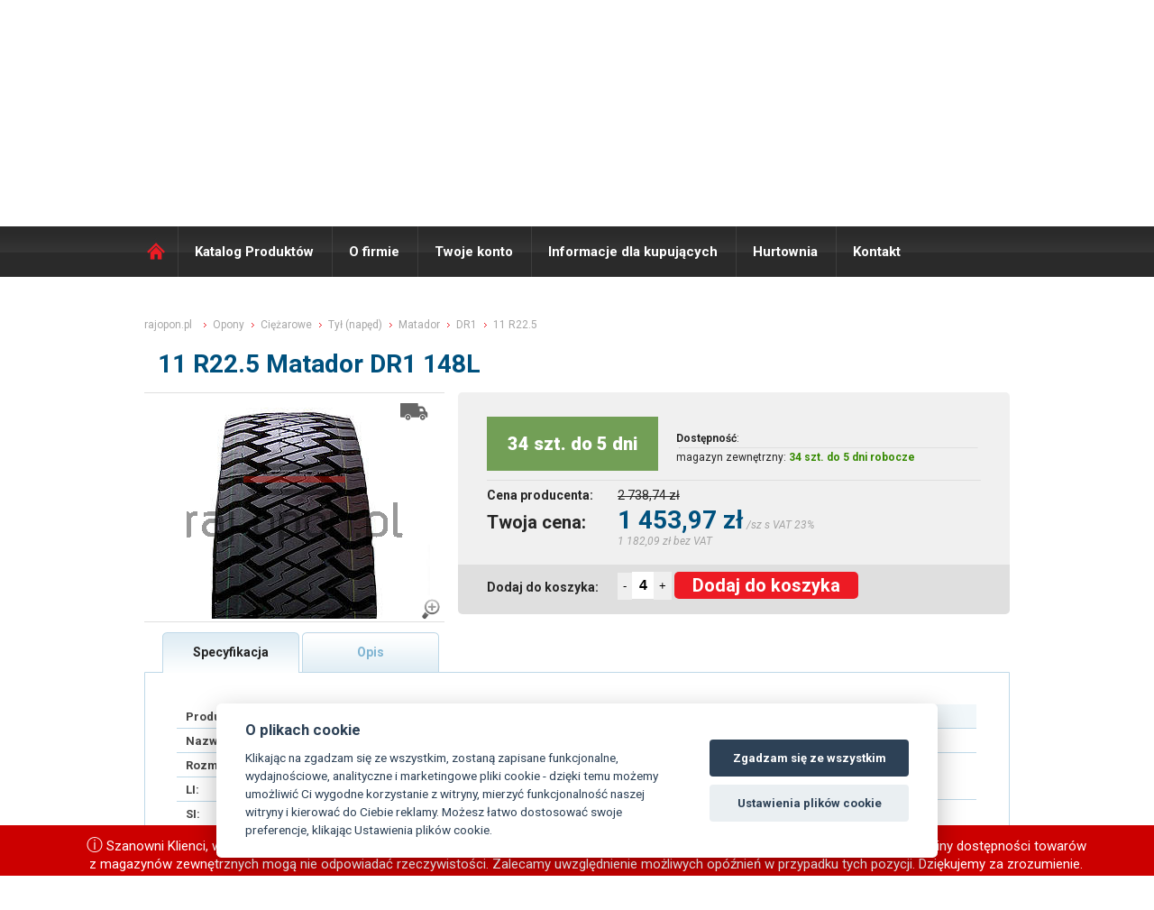

--- FILE ---
content_type: text/html; charset=UTF-8
request_url: https://www.rajopon.pl/opona/11-R22-5-DR1-148L-MATADOR
body_size: 8846
content:

<!DOCTYPE html> 
<html lang="PL">
<head>
<script>
var dataLayer = dataLayer || []; // Google Tag Manager
</script>                                                                                                               

<script>
 dataLayer.push({
                            'productID':'0914000055',
                            'productprice':1453.97,
                            'pageType':'product',
                         
 });
</script> 

<!-- Google Tag Manager -->
<script>(function(w,d,s,l,i){w[l]=w[l]||[];w[l].push({'gtm.start':
new Date().getTime(),event:'gtm.js'});var f=d.getElementsByTagName(s)[0],
j=d.createElement(s),dl=l!='dataLayer'?'&l='+l:'';j.async=true;j.src=
'https://www.googletagmanager.com/gtm.js?id='+i+dl;f.parentNode.insertBefore(j,f);
})(window,document,'script','dataLayer','GTM-PMDKMCC');</script>
<!-- End Google Tag Manager -->
 
 
  <title>Opona 11 R22.5 148L DR1 Matador ciezarowka tył - napęd  | raj opon.pl</title> 
    <meta http-equiv="Content-Type" content="text/html; charset=utf-8" /> 
    <meta http-equiv="X-UA-Compatible" content="IE=edge">
            
            <meta http-equiv="cache-control" content="no-cache" /> 
            <meta http-equiv="pragma" content="no-cache"  /> 
            <meta name="Robots" content="all,index,follow"/> 
            <meta name="copyright" content="K&K PNEU s.r.o."/> 
            <meta name="keywords" content="Opona 11 R22.5 148L DR1 Matador ciezarowka tył - napęd | raj opon.pl"/> 
            <meta name="Author" content="K&K PNEU s.r.o."/>
            <meta name="description" content=" Pneu se vyrábí v koncernu Matador.  Pneu jsou určeny pro provoz na hnacích nápravách. "/>
            <meta charset="UTF-8" />
            
            
             <link rel="stylesheet" type="text/css" href="/styl/styl.css?r=1766045359" />
            <link rel="shortcut icon" href="/favicon.ico" />
            <link href="/css/font-awesome.min.css" rel="stylesheet"> 
      	    <link rel="stylesheet" href="/css/validationEngine.jquery.css" type="text/css"/>
            <link rel="stylesheet" type="text/css" href="/fancybox/jquery.fancybox.css" media="screen" />
	    <link rel="stylesheet" type="text/css" href="/fancybox/helpers/jquery.fancybox-thumbs.css?v=1.0.7" />
            <link rel="stylesheet" type="text/css" href="/fancybox/helpers/jquery.fancybox-buttons.css?v=1.0.4" />
            <link rel="stylesheet" type="text/css" href="/css/nivo-slider.css?v=1.0.4" />
            <link rel="stylesheet" type="text/css" href="/css/default.css?v=1.0.4" />
            <link href='//fonts.googleapis.com/css?family=Roboto:400,100,100italic,300,300italic,400italic,500,500italic,700,700italic,900,900italic&subset=latin,latin-ext' rel='stylesheet' type='text/css'>

	    <script type="text/javascript" src="/scripts/js/jquery-1.8.2.min.js"></script>
            <script type='text/javascript' src='/scripts/js/json2.js'></script>
	    <script type="text/javascript" src="/fancybox/jquery.fancybox.js?v=2.1.1"></script>
	    <script type="text/javascript" src="/fancybox/helpers/jquery.fancybox-buttons.js?v=1.0.4"></script>
	    <script type="text/javascript" src="/fancybox/helpers/jquery.fancybox-thumbs.js?v=1.0.7"></script>
	    <script type="text/javascript" src="/fancybox/helpers/jquery.fancybox-media.js?v=1.0.4"></script>
             
            
      	    <script type='text/javascript' src='/scripts/js/jquery.dcmegamenu.1.3.3.js'></script>
            <script src="/scripts/js/jquery.validationEngine-new-cz.js?1766045359" type="text/javascript" charset="utf-8"></script>
            <script src="/scripts/js/jquery.validationEngine-new.js?1766045359" type="text/javascript" charset="utf-8"></script>
            <script type='text/javascript' src='/scripts/js/jquery.hoverIntent.minified.js'></script>
            <script type='text/javascript' src='/scripts/js/jquery.hashchange.js'></script>
	          <script type="text/javascript" src="/scripts/js/jquery.tools.min.js"></script>
	          <script type="text/javascript" src="/scripts/js/jquery.scrollTo-min.js"></script>
	          <script type='text/javascript' src='/scripts/js/jquery.autocomplete.min.js'></script>
            <script type='text/javascript' src='/scripts/js/jquery-ui-1.8.17.custom.min.js'></script>

             

            <script type='text/javascript' src='/main.php?page=11&amp;msg=opona'></script>
            

    <script src='https://cdn.jsdelivr.net/gh/orestbida/cookieconsent@v2.6.1/dist/cookieconsent.js' async defer></script>
    <script src='/_cookies/app3.js?v12' async defer></script>
	            
   </head> 
<body>     
<!-- Google Tag Manager (noscript) -->
<noscript><iframe src="https://www.googletagmanager.com/ns.html?id=GTM-PMDKMCC" height="0" width="0" style="display:none;visibility:hidden"></iframe></noscript>
<!-- End Google Tag Manager (noscript) --> 

<header>
  <div id="topline">
    <div id="toplinecontent">
	      <div class="prihl_registr">
	  <div class="prihlaseni">
    <a href="#loginbox" class="_fancy btn-loginbox-stop">Login</a>
   </div>
	<div class="registrace"><a href="/registrace-uzivatele/">Rejestracja użytkownika</a></div>
  </div>
	      
<div class="semafor_topline">

<img src="/styl/semafor_green_maly.png" alt="Semafor green" />
<span class="semafor_vyrizeni_txt">Wyślemy towar:</span> 
<span class="semafor_vyrizeni_val_green"><strong>dzisiaj</strong></span>
<span class="semafor_hide" onclick="$('.semafor_topline').hide();">zamknąć</span>
</div>

	      <form id="menaform" class="form_vyber_meny" method="post" action=""  >
		<div class="ctypeTop"></div> 
    

		

		
		
		 <!--
		
	    <div class="selectholder">			
			<select name="mena" class="fs12">
<option value="CZK" >CZK (1Kč - 1Zł)</option><option value="EUR" >EUR (1€ - 24.21Zł)</option><option value="USD" >USD (1$ - 21.199Zł)</option><option value="PLN"  selected="selected" >PLN (1zł - 5.684Zł)</option>			</select>

  </div>    -->
<a href="//www.rajpneu.cz" class="lang_ico  ">CZ</a><a href="//www.rajpneu.sk" class="lang_ico ">SK</a><a href="//www.rajopon.pl" class="lang_ico lang_active">PL</a>


				<input type="hidden" name="action" value="cur_Chng" />
			<input type="hidden" name="actionOld" value="" />
			<input type="hidden" name="kod" value="" />
			<input type="hidden" name="Omsg" value="" />
			<input type="hidden" name="typCtg" value="0" />
						
				
		</form>


    </div>
  </div>

  <div id="hlavicka" >
  	<div id="hlavickacontent" >
      <div class="blokholder" >
        <div class="blok">
          <a href="/" class="logo" title="ráj pneu.sk"><span class="nodisp">RAJ OPON PL</span></a>
          <p class="raj_pneu">RÁJ OPON<span class="erko">®</span> <span>100% ONLINE</span></p>
          <p class="raj_pneu_tradice">28 LAT <span>Tradice, zkušenosti</span></p>
          	          
       		<div id="kosik_holder" class="kosik" style="position:relative;">
		              
                <a href="/kosik/" style="position:absolute;left:0px;top:0px;height:185px;width:75px;display:block;"></a>
                <p class="kosik_hodnoty" onclick="location.href='/kosik/';">Produktów w koszyku <span id="basketinfo_ks">0 szt</span><br/>

			    Cena towarów brutto:	
			    </p>  		
	                   <span id="basketinfo_cena" onclick="location.href='/kosik/';"> 0,00 zł</span>
             
           			    <p class="basketinfo_sleva" onclick="location.href='/kosik/';" title="Již započteno ve Vašich cenách"><span>premia za zamówienie online: <span class="basketinfo_sleva_hodnota">1%</span></p>	
			    <p class="basketinfo_typcen_M"   >Detaliczne ceny</p>
					
   	       </div>
          
          <div class="cleaner"></div>
        </div>
        <div class="policka"></div>
        <div class="cleaner"></div>
      </div>
  	</div><!-- hlavickacontent -->
  </div><!-- hlavicka -->
</header>
<h1 class="nodisp"><title>Opona 11 R22.5 148L DR1 Matador ciezarowka tył - napęd  | raj opon.pl</title></h1>
<div class="cleaner"></div>
<nav>
  <div id="topmenu">
  	<div id="menucontent">
		<a href="/" class="menu_home">Domů</a>
  	   <ul  id="megamenu1" class="megamenuHorizontal menu3horizontal" ><li id="menu3-item-155"><a href="/katalog-produktow-opony/"  >Katalog Produktów</a><ul  class="coltwo" ><li id="menu3-item-157"><a href="/katalog-produktow-opony/"  >Opony</a></li><li id="menu3-item-159"><a href="/katalog-produktow-felgi-stalowe/"  >Felgi stalowe</a></li><li id="menu3-item-161"><a href="/katalog-produktow-felgi-aluminiowe/"  >Felgi aluminiowe</a></li><li id="menu3-item-163"><a href="/katalog-produktow-ochraniacze-zawory-detki/"  >Inne</a></li></ul>
 </li><li id="menu3-item-165"><a href="/o-firmie/"  >O firmie</a><ul  class="coltwo" ><li id="menu3-item-259"><a href="/wirtualna-wycieczka-rajopon/"  >Wirtualna wycieczka</a></li><li id="menu3-item-191"><a href="/nasz-zespol/"  >Nasz zespół</a></li></ul>
 </li><li id="menu3-item-167"><a href="/twoje-konto-na-rajopon/"  >Twoje konto</a><ul  class="coltwo" ><li id="menu3-item-283"><a href="/editace-uzivatele/"  >Edytowanie użytkownika</a></li><li id="menu3-item-281"><a href="/dodaci-adresy/"  >Adresy dostawy</a></li><li id="menu3-item-277"><a href="/prehled-objednavek/"  >Moje zamówienia</a></li><li id="menu3-item-279"><a href="/prehled-faktur/"  >Moje faktury</a></li><li id="menu3-item-285"><a href="/neuhrazene-faktury/"  >Faktury przeterminowane</a></li></ul>
 </li><li id="menu3-item-171"><a href="/informacje-dla-kupujacych/"  >Informacje dla kupujących</a><ul  class="coltwo" ><li id="menu3-item-193"><a href="/warunki-dostawy-towaru-z-rajopon/"  >Warunki dostawy towaru</a></li><li id="menu3-item-195"><a href="/ogolne-warunki/"  >Ogólne warunki</a></li><li id="menu3-item-263"><a href="/jak-zamowic-na-rajopon/"  >Jak zamówić</a></li><li id="menu3-item-261"><a href="/skroty-na-oponach/"  >Skróty na oponach</a></li><li id="menu3-item-257"><a href="/reklamacja-opon/"  >Reklamacja</a></li></ul>
 </li><li id="menu3-item-173"><a href="/hurtownia-rajopon/"  >Hurtownia</a></li><li id="menu3-item-189"><a href="/kontakt-rajopon/"  >Kontakt</a></li></ul>
 
	          <div class="vyhledavac">
  			   <form method="get" action="/pneu/" class="topsearch">
  				    <input type="text" value="Hledej..." class="hl_vyraz" name="fu_rozmer" id="fulltextsrch" />
  				    <input type="submit" value="" class="vyhledavac_tl"/>				
  			   </form>
  		    </div>


	</div>
	<div class="cleaner"></div>  
	
  </div><!-- menu -->
</nav>

<div class="cleaner"></div>
<div id="premain" > 
	<div id="main" > 
	  <div id="maincontent" >
      <div class="innerpane">
	<div class="fullpane" >
		<link rel="stylesheet" href="https://cdnjs.cloudflare.com/ajax/libs/font-awesome/4.7.0/css/font-awesome.min.css">

<div class="detail">

<p class="drobenka " itemscope="" itemtype="http://schema.org/BreadcrumbList">

  <span itemprop="itemListElement" itemscope="" itemtype="http://schema.org/ListItem">
    <a itemprop="item" href="/" class="df">
        <span itemprop="name" class="itemprop">rajopon.pl</span>
        <meta itemprop="position" content="1">
    </a>
  </span>

  <span itemprop="itemListElement" itemscope="" itemtype="http://schema.org/ListItem">
    <a itemprop="item" href="/opony" class="d">
        <span itemprop="name" class="itemprop">Opony</span>
        <meta itemprop="position" content="2">
    </a>
  </span>
  
   <span itemprop="itemListElement" itemscope="" itemtype="http://schema.org/ListItem">
    <a itemprop="item" href="/ogumienie/nakladni" class="d">
        <span itemprop="name" class="itemprop">Ciężarowe</span>
        <meta itemprop="position" content="3">
    </a>
  </span>        


     <span itemprop="itemListElement" itemscope="" itemtype="http://schema.org/ListItem">
    <a itemprop="item" href="/ogumienie/zaberove" class="d">
        <span itemprop="name" class="itemprop">Tył (napęd)</span>
        <meta itemprop="position" content="4">
    </a>
  </span>         


     <span itemprop="itemListElement" itemscope="" itemtype="http://schema.org/ListItem">
    <a itemprop="item" href="/ogumienie/Matador" class="d">
        <span itemprop="name" class="itemprop">Matador</span>
        <meta itemprop="position" content="5">
    </a>
  </span>         


       <span itemprop="itemListElement" itemscope="" itemtype="http://schema.org/ListItem">
                  <a itemprop="item" href="/ogumienie/Matador-DR1" class="d">

    
        <span itemprop="name" class="itemprop">DR1</span>
        <meta itemprop="position" content="6">
    </a>
  </span>        

       
  
      
       <span itemprop="itemListElement" itemscope="" itemtype="http://schema.org/ListItem">
      
        
				        
          <a itemprop="item" href="/ogumienie/11--R22.5" class="d">
        
                      <span itemprop="name">11 R22.5</span>

        

        <meta itemprop="position" content="7">
    </a>
  </span>
  


</p>



<h2>11 R22.5 Matador DR1 148L </h2>
<div class="a_detail_left">
<div class="detail_img_preholder"><div class="detail_img_holder"><div class="typ_icon_detail" ><img src="/styl/priznak_nakladni.png" alt="ciezarowka" title="ciezarowka" /> </div><div class="priznaky_holder_detail" > </div><a href="/rimg/img_pneu/600x500/dr1.jpg" class="_fancy"><img src="/rimg/img_pneu/300x250/dr1.jpg"  alt="Matador DR1 148L"/><img src="/styl/lupa.png" alt="ZOOM"/ style="position:absolute;width:25px;height:25px;right:3px;bottom:3px;"></a></div></div>
</div>

<div class="a_detail_right">
	<div class="detail_ceny">

		<table class="sklad_table">

			<tr class="stav_skladu">
            
        
				        <th colspan="2"><p style="margin-bottom: 10px;width:150px;height:60px;line-height:60px;background:#729f56;color:#fff;font-weight:800;font-size:20px;padding:0px 20px 0px;text-align:center">34 szt. do 5 dni</p></th>

                
                

				<td style="font-size:12px;;padding-left:20px;" colspan="2">
                                        <span style="font-weight:700;">Dostępność</span>:<br>
                                        <hr style="border-top:1px solid #dfdfdf;border-bottom:none;margin:3px;">magazyn zewnętrzny: <span class="skladem_ano">34 szt. do 5 dni robocze</span>            </td>
        
			</tr>

            			<tr class="bezna_cena" >
				<th colspan="1">Cena producenta:</th>
				<td colspan="3">2 738,74 zł </td>
				
			</tr>



            			<tr class="vase_cena_txt" >
				<th >Twoja cena: </th> 
        <td colspan="3"><p class="vase_cena">1 453,97 zł</p>  <span class="dph_info_txt">/sz s VAT 23%</span>
          <span class="bez_dph_info_txt"> 1 182,09 zł bez VAT</span>
        </td>

			</tr>


			<tr>
				<th class="koupit_txt" >Dodaj do koszyka:</th>
        <td class="koupit_txt_form" colspan="3">
        
				        
        <script type="text/javascript">
        minusVal=function() {
          
          pocet_ks=$(".pocet_ks").val();
          pocet_ks=pocet_ks*1;
          if (pocet_ks>1) pocet_ks=pocet_ks-1;
          $(".pocet_ks").val(pocet_ks);
        }

        plusVal=function() {
          
          pocet_ks=$(".pocet_ks").val();
          pocet_ks=pocet_ks*1;
          pocet_ks=pocet_ks+1;
          $(".pocet_ks").val(pocet_ks);
        }

        </script>
        <style>
        .pocet_ks::after {
        content:"ks";
        color:#f00;
        }
        
        a.dokose_big {
  display: block;
  background: #ed1b24;
  height: 27px;
  line-height: 27px;
  text-align: center;
  color: #fff;
  font-weight: normal;
  border: none;
  cursor: pointer;
  display: inline-block;
  margin-left: 0px;
  font-size: 14px;
  text-align: center;
  padding: 0px 19px;
  font-weight: bold;
  text-decoration: none;
  border-radius: 20px;
}
        
.semafor_vyrizeni_val_green {
  font-weight: bold;
  color: #358a01;
  font-size: 18px;
  line-height: 32px;
  text-transform: uppercase;
  display: inline-block;
  padding-top: 12px;
  margin-right: 10px;
}        

.eko_table2 tr td {
  padding-left: 40px;
}

        
        </style>
        
                        
 									
									<input type="hidden" name="kod" value="0914000055" />
									<input type="hidden" name="nazev" value="11 R22.5 DR1 148L" />
									<input type="hidden" name="typ" value="PNEU" />
									<button onclick="minusVal();" style="height:30px;position:relative;top:-2px;border:none;">-</button><input type="text" size="2" value="4" name="pocet" class="pocet_ks" style="position:relative;border:none;height:28px;font-weight:800;font-size:16px;" id="pocet_0914000055" title="Tu określić liczbę pozycji - ile chcesz dodać do koszyka. "/><button onclick="plusVal();" style="height:31px;position:relative;top:-2px;border:none;">+</button>

                   <a class="dokose_big"    title="Dodaj do koszyka " onclick="if (confirm_it('0914000055',34,0)) add_to_basket('0914000055','PNEU');" id="tob_0914000055" style="height:30px;line-height:30px;font-size:20px;border-radius:5px;display:inline-block;padding:0px 20px;">Dodaj do koszyka </a>

						

				</td>
			</tr>


		</table>

	</div>

</div>


<div class="cleaner"></div>


<div class="detail_tabs_holder">
  <div class="p_tabs detail_tabs_active"  onclick="show_tab('1')" id="tab_1" >Specyfikacja</div>
  
 <div class="p_tabs detail_tabs "  onclick="show_tab('2')" id="tab_2">Opis</div>  
 <!-- <div class="p_tabs detail_tabs"  onclick="show_tab('3')" id="tab_3">Názory uživatelů</div>-->
</div>  

  <div class="cleaner"></div>

  <div class="detail_info_holder " >
	<div id="tab_1_holder"  class="tab_content" ><a name="popis"></a>
    
    <!-- DATA BLOCK -->

<div style="width:42%;float:left;">
		<table class="spec_table">
			<tr>
				<th>Producent:</th>
				<td><a href="/ogumienie/Matador" >Matador</a></td>
			</tr>
			<tr>
				<th>Nazwa:</th>
        			   <td><a href="/ogumienie/Matador-DR1" >DR1</a></td>
      </tr>      
			<tr>
				<th>Rozmiar:</th>
				        
        <td><a href="/ogumienie/11--R22.5" >11 R22.5</a></td>
        			</tr>
			<tr>
				<th>LI:</th>
				<td>148 (3150 kg) </td>
			</tr>
      

			<tr>
				<th>SI:</th>
				<td>L (120 km/h) </td>
			</tr>
      
      
      
			<tr>
				<th>Kategoria:</th>
				<td><a href="/ogumienie/nakladni">Ciezarowka</td>
			</tr>
			<tr class="tablelastrow">
				<th>Sezon:</th>
				<td><a href="/ogumienie/zaberove">Tył - napęd</td>

			</tr>
    </table>
    
      <table class="detail_param_table">
      <tr>
    		<th>EAN:</th>
				<td>4050496000677</td>
      </tr>

      <tr>
    		<th>Kod producenta:</th>
				<td>05223550000</td>
      </tr>


      <tr>
				<th>Waga:</th>
				<td>54.29 kg</td>
      </tr>

    </table>
    <div class="cleaner"></div>

      <table class="detail_param_table ">
            <tr>
				<td >&nbsp;Regionální</td>
      </tr>

      
                      



    </table>
    <div class="cleaner"></div>

 </div>

   <div style="width:25%;float:left;">

    <table class="eko_table eko_table2 vlastnosti_table " style="width:250px!important;">
      <tr>
       <th colspan="2" class="head">
        Parametry opony

        </th>
      </tr>
      



			<tr>
				<th>Wzmocniona konstrukcja:</th>
				<td> 
                     <span class="detail_param" >
        <span class="fa fa-ban" title="Pneu s vyšší nosností v daném rozměru.
Technologicky zesílena konstrukce bočnice, díky tomu pneumatika zvládne větší zatížení oproti pneu bez této technologie ve stejném rozměru. 

Možné zkratky na bočnici: HL, XL, XL+, RF, RFD  "></span></td>
        </span>
			</tr>

      
      
      
			<tr>
				<th>M+S:</th>
				<td>     <span class="detail_param" ><span class="fa fa-check-circle" title="Logo M+S označuje pneu “s dezénem a lamelovou technologií pro zajištění lepšího výkonu na sněhu než jsou normální pneu” – ale tento výkon není přesně definován ani měřen.

Za zimní výbavu v nejen České republice se považuje pneumatika s označením M+S, M/S, M.S, MS nebo terénní pneumatiky s označením POR, P.O.R, ET, ML, MPT.
V některých zemích je zapotřebí mít označení 3PSMF."></span></span></td>
			</tr>
			<tr>
				<th>3PMSF:</th>
				<td>     <span class="detail_param" ><span class="fa fa-check-circle" title="3PMSF - Three Peak Moutain Snow Flake (tři vrcholky hor se sněhovou vločkou)

Výkon zimních pneu na sněhu je přesně specifikován a pokud pneu prošla testem je na ní alpský symbol tzv. „ sněhové vločky“ – pneu má vysokou trakci na sněhu.

V některých zemích jako je Německo, Švýcarsko a Rusko jsou pneu se symbolem 3PMSF vyžadovány pro zimní období."></span></span></td>
			</tr>            
			<tr>                                       
				<th>Rant ochronny:</th>
                				<td><span class="detail_param" title=""></span></td>
			</tr>
			<tr>
				<th>Samonośna technologia:</th>
                
				<td><span class="detail_param" title=""></span></td>
			</tr>
			<tr>
				<th>Homologacja:</th>
                                				<td><span class="detail_param" title=""></span></td>
			</tr>

			<tr>
				<th>Zoptymalizowany opór toczenia:</th>
                                					<td><span class="detail_param" title=""></span></td>
			</tr>


			<tr>
				<th>Zmniejszająca hałas:</th>
                                				<td><span class="detail_param" title=""></span></td>
			</tr>
      
			<tr>
				<th>Z kleistą warstwą uszczelniającą:</th>
                                				<td><span class="detail_param" title=""></span></td>
			</tr>

			<tr>
				<th>DOT:</th>
				<td>     <span class="detail_param" title="" ></span></td>
			</tr>

			<tr>
				<th>Inne oznaczenia:</th>
                                				<td>     <span class="detail_param"  title="" ></span></td>
			</tr>

      
      		</table>

   
    

  

    <div class="cleaner"></div>
    </div>
    
    <div style="width:28%;float:right;">

            <table class="eko_table" style="width:100%!important">
         <tr>
       <th colspan="2" class="head">
        <a href="/aktuality/777" title="vysvětlení hodnot a piktogramů">Etykieta energetyczna</a>
        </th>
      </tr>
                             
			<tr>
				<th> Opór toczenia:</th>
				<td>E</td>

			</tr>
			<tr>
				<th>Hamowanie na mokrej nawierzchni:</th>
				<td>C</td>
			</tr>
			<tr class="tablelastrow">
				<th>Hałas zewnętrzny:</th>
				<td>B  (75dB)</td>
			</tr>  
            

            <tr class="tablelastrow">
				<th>Przyczepność na śniegu:</th>
				<td>TAK</td>
			</tr>
            
			
            <tr class="tablelastrow">
				<th>Przyczepność na lodzie:</th>
				<td></td>
			</tr>



            			<tr class="tablelastrow">
				<th>EPREL:</th>
				<td><a href="//eprel.ec.europa.eu/qr/506148" target="_blank" title="Link do strony internetowej  European Product Registry for Energy Labelling">506148</a></td>
			</tr>
             			<tr class="tablelastrow">
				<th>Typ pojazdu:</th>
				<td>Ciężarówka (C3)</td>
			</tr>

            
		</table>




    



				<a href="//www.rajopon.pl/eprel/ECB7510.png?h=500" target="_fancy" title=" Opór toczenia: E, Hamowanie na mokrej nawierzchni: C, Hałas zewnętrzny: B - 75dB" class="_fancy ekostitek" >
					<img src="/eprel/ECB7510.png?h=216" title=" Opór toczenia: E, Hamowanie na mokrej nawierzchni: C, Hałas zewnętrzny: B - 75dB" alt=" Opór toczenia: E, Hamowanie na mokrej nawierzchni: C, Hałas zewnętrzny: B - 75dB"/>
    			        </a>
				     <div class="cleaner"></div>
</div>

	
		<div class="cleaner"></div>


	</div>



	<div id="tab_2_holder"  class="tab_content nodisp detailtxt_popis" >
Opony są produkowane przez koncern Matador. Opony są przeznaczone do użytku na osiach napędowych.


	</div>	



	<div id="tab_3_holder" class="tab_content nodisp">








		
<div class="bubbleFeed">
Máte zkušenosti s touto pneu? Nebo se chcete podělit o svůj názor?<br/>Pokud ano, tak prosím <a href="#addnew" >vložte svůj příspěvek</a>.
</div>	
	
<div class="nazory"> 
	
<div class="articleHolder"><strong>Zatím zde nikdo nenapsal svůj názor na tuto pneumatiku. Buďte první kdo takto učiní!</strong></div>	
<div class="newArticleFormHolder">
	<a name="addnew" class="name">Přidat nový příspěvek:</a><br/>

	<br/>
	<form action="" method="post">

		<table>
			<tr>
				<td>Jméno: </td>
				<td><input type="text" name="jmeno"  value=""/></td>
				<td></td>
			</tr>
			
			<tr>
				<td>Kontakt: </td>
				<td><input type="text" name="kontakt"  value=""/></td>
				<td></td>
			</tr>
			
			<tr>
				<td>Váš názor: </td>
				<td><textarea name="nazor"></textarea></td>
				<td></td>
			</tr>

		</table>
	

		
		<input type="hidden" name="action" value="viewDetail" />
		<input type="hidden" name="kod" value="0914000055" />
		<input type="hidden" name="page" value="" />
		<input type="hidden" name="nazorSend" value="1" />
		<input type="hidden" name="dezen" value="DR1" />		
		<input type="hidden" name="pneu" value="11 R22.5" />				

<noscript><label for="kod">Ochrana proti spamu - napiste KANDKPNEU:</label> <input type="text" name="spam" id="spam" /><br /></noscript>
<script type="text/javascript">
//<![CDATA[
document.write('<input type="hidden" name="spam" value="KAND' + 'KPNEU" /><br />');
//]]>
</script>


		<input type="submit" value="Odeslat"  class="nazory_sub_but"/>

	</form>
</div>
</div>

		Příspěvky vyjadřují názory návštěvníků stránek www.rajpneu.cz.  Společnost K&K PNEU s.r.o. nemůže ovlivnit jejich obsah, vyhrazujeme si však právo nevhodné příspěvky odstranit. 

		





	</div>






	</div>

	


<script type="text/javascript">
  
  
  show_tab= function(tab) {
    if (!$('#tab_'+tab+'_holder').is('visible')) {
			$('.tab_content').hide();

			$('.tab_content_no_padding').hide();
			
			$('#tab_'+tab+'_holder').removeClass('nodisp');
			
			$('#tab_'+tab+'_holder').show();
			
			$('.p_tabs').addClass('detail_tabs');
			$('.p_tabs').removeClass('detail_tabs_active');

			$('#tab_'+tab).addClass('detail_tabs_active');
			$('#tab_'+tab).removeClass('detail_tabs');
			
    }
  
  }
  


  
</script>


</div>
<br/><br/><br/>
                
	</div>
	<div class="cleaner"></div>
</div>

	
          
	


		<div class="cleaner"></div>
		</div><!-- maincontent -->
    <script type="text/javascript">
    $(document).ready(function(){
                  
    });
    </script>
	</div><!-- main --> 
</div>
<div class="cleaner"></div>
<footer>
  <div id="foot" >
  	<div id="footcontent" >


		<div class="footpane fp1">

			<h2>Szybkie menu</h2>
			<a href="/ogolne-warunki/">Warunki handlowe</a>
			<a href="/o-firmie/717/cena-dostawy">Cena dostawy</a>

      
			<a href="/galerie/oswiadczenie-o-odstapieniu-od-umowy.pdf" target="_blank">Odstąpienie od umowy sprzedaży</a>      
			<a href="/reklamacja-opon/">Reklamacja</a>

			<a href="/hurtownia-rajopon/">Hurtownia</a>

		</div>
		<div class="footpane fp2">
			<p class="rk_te">
      <h2>Kontakt</h2>
        Pon. - Pt. 8:00 - 17:00<br/>
				Tel.:  +48 33 444 6347<br/>
				E-mail: <a href="mailto:biuro@rajopon.pl">biuro@rajopon.pl</a><br/> 
        <br/>
      
			</p>

		</div>        
		<div class="footpane fp3">
      <h2>Zawsze 100% online  </h2>
Strona wciąż widzi aktualny stan magazynu. Nie ma znaczenia, czy patrzysz na nią w dniu roboczym czy w święto, w południe czy w nocy. Zawsze zobaczysz aktualny stan naszego magazynu 24 godziny na dobę, 7 dni w tygodniu, 365 dni w roku.

				


		</div>
		<div class="cleaner"></div>
        </div>
  </div>
<div id="footcopy" >
  	<div id="footcopycontent" >
    
    	<div id="footcopy_left" >
        <p class="copy_info">


© 2003-2025 rajopon.pl , Wszelkie kopiowanie ,<br/> publikowanie lub rozpowszechnianie zawartości tej strony jest zabronione.<br/>





 



      </div>
    	
	<div id="footcopy_right" >
<!--		<a href="https://www.facebook.com/rajpneu.cz" class="fb _blank"><span>Facebook</span></a>
		<a href="https://www.youtube.com/channel/UC972hlJ4kRacXUO5Qi-liRg" class="yt _blank"><span>YouTube</span></a>
		<a href="http://obchody.heureka.sk/rajpneu-cz/recenze/" class="heureka _blank"><span>Heureka</span></a>
    <a href="https://www.shoproku.sk/vysledky#pneumatiky-2015" class="heureka_finalista _blank"><span>Shop Roku 2015</span></a>       -->
    
	                                                             
       </div>
      <div class="cleaner"></div>
      
    </div>


  </div>
  
</footer>



<div class="cleaner"></div>
<a href="#kosik-info" id="kosikblok" style="color:#fff;">.</a>
	<div id="kosik-info" class="nodisp" >
		<div class="kosik-info-blok" > 
			<p class="kosik-vlozeno-txt" >Produkt został dodany do koszyka.</p>
    
      
      
			<div class="kosik-vlozeno-blok" >

				<div class="kosik-vlozeno-prehled" >
					<p class="kosik-vlozeno-nadpis" >Razem masz w koszyku:</p>
					<div  class="kosik-vlozeno-info" >
						<span id="kosik_info_ks" ></span>  sz. towarów za 
						<span id="kosik_info_cena" ></span>
					</div>
				</div>
				<a href="/kosik/"  class="kosik-vlozeno-link" >DO KASY</a>
        <a onclick="$('#kosik-info').addClass('nodisp');" class="kosik-vlozeno-linkp" >KONTYNUUJ ZAKUPY</a>
			</div>
			<div class="cleaner"></div>
		</div>
	</div>
<div class="nodisp">




	<div  id="loginbox" >




<form method="post" action="/opona/11-R22-5-DR1-148L-MATADOR">
  <table ><tr>
    <td class="f_log"><label for="lb_email">Email:</label></td><td><input type="text" name="email" id="lb_email" /></td></tr>
    <tr><td class="f_log"><label for="lb_email">Hasło:</label></td><td><input type="password" name="pwd" id="lb_pwd"/></td></tr>
  </table>
  <div class="cleaner">
  
  <br/>
</div>

<div>
  <input type="hidden" name="action" value="login" />
  <a href="/lost-pwd/" class="a_link">Nie pamiętasz hasła?</a>
  <button type="submit" class="z_btn_loginbox">Zaloguj się</button>
</div>

</form>
</div>




	

	<div id="status-info"></div>
</div>


<div style="width:100%;height:36px; padding:10px; background:#c00;position:fixed;bottom:0px;z-index:99999;color:#fff;font-size:15px;"><p style="text-align: center;"><span style="font-size: large;"><strong>ⓘ </strong></span>Szanowni Klienci, w związku ze zbliżającymi się świętami Bożego Narodzenia oraz związanymi z nimi inwentaryzacjami na koniec roku, terminy dostępności towarów<br /> z magazynów zewnętrznych mogą nie odpowiadać rzeczywistości. Zalecamy uwzględnienie możliwych opóźnień w przypadku tych pozycji. Dziękujemy za zrozumienie.</p>
<p style="text-align: center;">.</p></div> 


<script type="text/javascript">
$(document).ready(function(){
 $("html, body").animate({scrollTop:$("#topmenu").position().top}, "fast"); 
})

 

</script>




<script>
  (function(i,s,o,g,r,a,m){i['GoogleAnalyticsObject']=r;i[r]=i[r]||function(){
  (i[r].q=i[r].q||[]).push(arguments)},i[r].l=1*new Date();a=s.createElement(o),
  m=s.getElementsByTagName(o)[0];a.async=1;a.src=g;m.parentNode.insertBefore(a,m)
  })(window,document,'script','//www.google-analytics.com/analytics.js','ga');
 
  ga('create', 'UA-161888-4', 'auto');
  ga('send', 'pageview');
 
</script>

<script>
  window.dataLayer = window.dataLayer || [];
  function gtag(){dataLayer.push(arguments);}
  gtag('js', new Date());
  gtag('config', 'UA-161888-4');

    gtag('set', 'user_properties', {

    user_type: 'M',
    consent:'1',
    

});


</script>

<script type="text/javascript">






;(function( $, window, document, undefined )
{
	$.fn.doubleTapToGo = function( params )
	{
		if( !( 'ontouchstart' in window ) &&
			!navigator.msMaxTouchPoints &&
			!navigator.userAgent.toLowerCase().match( /windows phone os 7/i ) ) return false;

		this.each( function()
		{
			var curItem = false;

			$( this ).on( 'click', function( e )
			{
				var item = $( this );
				if( item[ 0 ] != curItem[ 0 ] )
				{
					e.preventDefault();
					curItem = item;
				}
			});

			$( document ).on( 'click touchstart MSPointerDown', function( e )
			{
				var resetItem = true,
					parents	  = $( e.target ).parents();

				for( var i = 0; i < parents.length; i++ )
					if( parents[ i ] == curItem[ 0 ] )
						resetItem = false;

				if( resetItem )
					curItem = false;
			});
		});
		return this;
	};
})( jQuery,  window, document );


$('#megamenu1 li:has(ul)').doubleTapToGo();
</script>    


</body> 

</html> 


--- FILE ---
content_type: text/html; charset=UTF-8
request_url: https://www.rajopon.pl/main.php?page=11&msg=opona
body_size: 7187
content:

//alert (opona);
	
function send_httprequest(obsluha, method, url, content) {
	if (window.XMLHttpRequest) { 
		xmlhttp = new XMLHttpRequest();
	} else if (window.ActiveXObject) { 
		try {
			xmlhttp = new ActiveXObject("Msxml2.XMLHTTP");
		} catch (error) {
			xmlhttp = new ActiveXObject("Microsoft.XMLHTTP");
		}
	}
	xmlhttp.onreadystatechange = function() { obsluha(xmlhttp); };
	xmlhttp.open(method, url, true);
	xmlhttp.setRequestHeader('Content-Type', 'application/x-www-form-urlencoded');
	xmlhttp.send(content);
    return true;
}


function isRequestOk(xmlhttp) {
	if (xmlhttp.readyState == 4 && xmlhttp.status == 200) {
		return true;
	}  else {
		return false;	
	}
}




function initMenu() {

  
  
  $('#menu ul').hide();
  

/*  $('#menu li a').removeAttr('href');
  $('#menu li a').dblclick(
    function() {
        $(this).next().slideToggle();	
      }
    );*/
  }


post_reakce = function(id) {


$('#fp_parent').val(id);
if(id!=0) { $('#fp_subjekt').val("re: "+$('#li-'+id).html()); } else { $('#fp_subjekt').val(""); }

$('#diskuze_form').show();
$('#fp_jmeno').focus();


}

send_post = function(kod) {
      var jmeno = $('#fp_jmeno').val();
      var email = $('#fp_email').val();
      var subjekt = $('#fp_subjekt').val();
      var telo = $('#fp_telo').val();
      var kod = $('#fp_kod').val();
      var parent = $('#fp_parent').val();

		  $.ajax({  
		       type: "POST",  
		       url: "/scripts/ajax/ajax.zboziKoment.php",  
		       cache: false,   
		       data: "f_jmeno="+jmeno+"&f_email="+email+"&f_subjekt="+subjekt+"&f_telo="+telo+"&f_kod="+kod+"&f_parent="+parent,
             
		       dataType: "text",   
		       beforeSend: function(){  
		        // alert("Loading");                    
		       },   
		       success: function(return_data){  
            		
      			var json_data = JSON.parse(return_data);
      			if (json_data.status==1) {
			      $('#fp_jmeno').val("");
			      $('#fp_email').val("");
			      $('#fp_subjekt').val("");
			      $('#fp_telo').val("");
			      $('#fp_parent').val("0");
			      $('#commentinfo').html("<div class=\"kosik_status_yes\">Váš příspěvek byl vložen začne se zobrazovat po schválení administrátorem.</div>");
			      $('#diskuze_form').hide();
	            	} else {
			      $('#commentinfo').html("<div class=\"kosik_status_no\">Při vkládání příspěvku se vyskytla nečekaná chyba.</div>");

			} 
             
		    }	
	 
	     });

}

$('.diskuze_close').click(function(){ $('#diskuze_form').hide();});


$(document).ready(function(){


	initMenu();

  $(".megamenuHorizontal").dcMegaMenu({
    rowItems: '3',
    speed: 'fast',
    effect: 'fade'
	});


 



$("option [value!='']").css({"font-weight":"bold"});

$(window).hashchange( function(){
 var hash = window.location.hash;
 var pgnumber = hash.replace("#", "");
 if (pgnumber=="") pgnumber=11;
 pgnumber =parseInt(pgnumber); 
 if (pgnumber==0) pgnumber=1;

	$.post("/scripts/ajax/ajax.nactiZbozi.php?page="+pgnumber,
	function(data){
		if (data != "") {
		$("#items_container_body").html(data);	
		$("html, body").animate({scrollTop:$("#topmenu").position().top}, "fast");					
		}
});


 $('.ajaxpaging').removeClass('paging_sel');
 $('#go_to_page_'+pgnumber).addClass('paging_sel');
 
})



var aktualni_strana=1;
var hash = window.location.hash;
 var pgnumber = hash.replace("#", "");
 if (pgnumber=="") pgnumber=11;
 pgnumber =parseInt(pgnumber); 
 if (pgnumber==0) pgnumber=1;

 $('.ajaxpaging').removeClass('paging_sel');
 $('#go_to_page_'+pgnumber).addClass('paging_sel');

  
 $('.ajaxpaging').removeClass('paging_sel');
 $('#go_to_page_'+pgnumber ).addClass('paging_sel');
  
	$.post("/scripts/ajax/ajax.nactiZbozi.php?page="+pgnumber,
	function(data){
		if (data != "") {
				$("#items_container_body").html(data);	
		}
});


		
		


$("#kosikblok").fancybox({
  
	'hideOnContentClick': true,
	'padding':0,
   helpers: {  
        title: null  
    }     

});









	$('._blank').click(function() { 
		return !window.open(this.href);
	});



	var srovnaniOpen=0;
	var basketOpen=0;
	var lbOpen=0;
	var basketChangeStatus=1;
	var pocet_ke_srovnani =0;

  $(".validate").validationEngine();


$("._fancy").fancybox({'titleShow'     : true,'transitionIn'  : 'elastic','transitionOut' : 'elastic'});



 
	$(".btn-loginbox").click(function(){
      if (lbOpen==0) { 
        $("#loginbox").animate({marginTop: "+=150px"}, 'slow');

        
        lbOpen=1;
        
	     } else {
        $("#loginbox").animate({marginTop: "-=150px"}, 'slow');
        lbOpen=0;
       }
   	});






	$("#biname").mouseover(function(){
	    $("#kosik_nahled").fadeIn('fast');
	      if (basketChangeStatus==1) {nacti_ax_basket();basketChangeStatus=0;}    
	});

	$("#biname").mouseout(function(){
	    $("#kosik_nahled").fadeOut('fast');
	    
	});



	$('body').click(function(event){
		if ( ! $(event.target).closest('#kosik_nahled').length ) {
			$("#kosik_nahled").fadeOut('fast');
		}
	});



	$(".ocb").click(function(){
	    $("#kosik_nahled").fadeOut('fast');
   	});



	$("#jq2").scrollable({circular: false, mousewheel: true});


	$("#jq1").scrollable({ circular: false, mousewheel: false });

 
    	
	$("#btn_srovnani").click(function(){
		if (srovnaniOpen==0) {
      nacti_ax_srovnavac();	  	
			$('#srovnavac_cointainer').css({height: 54}).animate({ height: '315' }, 'slow');
			$('#btn_srovnani').html('Skrýt');
			srovnaniOpen=1;
		} else {
			if (pocet_ke_srovnani>0) {
				$('#srovnavac_cointainer').css({height: 315}).animate({ height: '54' }, 'slow'); 
				$('#btn_srovnani').html('Zobrazit');
			} else {
				$('#srovnavac_cointainer').css({height: 315}).animate({ height: '0' }, 'slow'); 
			}
			srovnaniOpen=0;
		}
   	});
    

	

nacti_ax_basket = function() {

		  $.ajax({  
		       type: "POST",  
		       url: "/scripts/ajax/ajax.getBasket.php",  
		       cache: false,   
		       //data: "kod="+kod+"&pocet="+pocet,
             
		       dataType: "text",   
		       beforeSend: function(){  
		        // alert("Loading");                    
		       },   
		       success: function(return_data){
      			var json_data = JSON.parse(return_data);


      			var rows;
      			$("#ax_basket > tbody").empty();
      			 $('#ax_basket > tbody').append('<tr><th>Název</th><th class="ar">Počet ks</th><th class="ar">Cena/ks</th></tr>');
      			for (rows in json_data) {
              if (rows!='system') {
                var pocet = json_data[rows]['pocet'];
                var cena = format_number('sk',json_data[rows]['cena']);
                //var nazev = json_data[rows]['vyrobce']+" "+json_data[rows]['model'];
                var nazev = json_data[rows]['nazev'];
		             
		              $('#ax_basket > tbody').append('<tr><td>'+nazev+'</td><td class="ar">'+pocet+'ks</td><td class="ar">'+cena+'</td></tr>');
                
              }
            }
               var celkem_s_dani=json_data['system']['price_with_vat'];
              var celkem_bez_dani=json_data['system']['price_no_vat'];
              var pocet_polozek=json_data['system']['count_items'];
              $('#ax_basket > tbody').append('<tr><th>Celkem</th><th class="ar">'+pocet_polozek+'ks</th><th class="ar">'+format_number('sk',celkem_s_dani)+'</th></tr>');
			    }	
 
		     });  
}


srovnavac_remove = function(kod) {
		  $.ajax({  
		       type: "POST",  
		       url: "/scripts/ajax/ajax.removeSrovnavac.php",  
		       cache: false,   
           		data: "kod="+kod,
		       dataType: "text",   
		       beforeSend: function(){  
		        // alert("Loading");                    
		       },   
		       success: function(return_data){
      			var json_data = JSON.parse(return_data);

      			var rows;
      			$("#sr_"+kod).remove();
      			if (json_data.status==1) {
            		$("#srovnavac_pocet").html(json_data.count_items+" ks");
			pocet_ke_srovnani=json_data.count_items;
            
            }      			
      			
			    }	
 
		     });
}

nacti_ax_srovnavac = function() {
		  $.ajax({  
		       type: "POST",  
		       url: "/scripts/ajax/ajax.getSrovnavac.php",  
		       cache: false,   
             
		       dataType: "text",   
		       beforeSend: function(){  
		        // alert("Loading");                    
		       },   
		       success: function(return_data){
      			var json_data = JSON.parse(return_data);


      			var rows;
			var itmp=1;	
      			$("#srovnavac_items_holder").empty();
      			for (rows in json_data) {
              if (rows!='system') {
                var foto = json_data[rows]['foto'];
                var cena = format_number('sk',json_data[rows]['cena']);
                var kod = json_data[rows]['kod'];
                var link = json_data[rows]['link'];
//                var nazev = json_data[rows]['vyrobce']+" "+json_data[rows]['model'];
                var nazev = json_data[rows]['nazev'];
                foto_file = "/rimg/118x118/"+foto;
                if (foto=="") foto_file = "/styl/nophoto2.png";

			     var sclass='srovnavac_items';	
			      if (itmp==pocet_ke_srovnani) {sclass='srovnavac_items_last';	}		
		              $('#srovnavac_items_holder').append('	<div class="'+sclass+'" id="sr_'+kod+'" ><div class="srovnavac-foto"><img src="'+foto_file+'"  /></div><a href="'+link+'" class="srovnavac_polozka">'+nazev+'</a><span class="cenasrovnat">'+cena+'</span><br/><span onclick="srovnavac_remove(\''+kod+'\');" class="odebrat_ze_srovnani" title="Odebrat"><span class="nodisp">odebrat</span></span><p class="cleaner"></p></div>');
				itmp++;
                		
              }
            } 
          
			    }	
 
		     });  
}

add_to_basket = function(kod,typ_ceny, info) {
	     input_id='#pocet_'+kod;


        var pocet = $(input_id).val();
        
        ofset = $(input_id).offset();
        zhora = ofset.top;
        zleva = ofset.left;
        

	
		  $.ajax({  
		       type: "POST",  
		       url: "/scripts/ajax/ajax.addToBasket.php",  
		       cache: false,   
		       data: "kod="+kod+"&pocet="+pocet+"&typ="+typ_ceny+"&info="+info,
             
		       dataType: "text",   
		       beforeSend: function(){  
		        // alert("Loading");                    
		       },   
		       success: function(return_data){  
            		
      			var json_data = JSON.parse(return_data);
      			if (json_data.status==1) {
                
                cenapisbasket = json_data.price_with_vat;
                            
            		$("#basketinfo_ks").html(json_data.count_items);
            		$("#basketinfo_cena").html(format_number('pl',cenapisbasket));
            		$("#kosik_info_ks").html(json_data.count_items);
            		$("#kosik_info_cena").html(format_number('pl',cenapisbasket));
                
                                
            
            }
            
               
             

			    }	
 
		     });
         nacti_ax_basket();
         basketChangeStatus=0;  
         
         zleva = ($(window).width()/2);
         
         
         $('#kosik-info').removeClass("nodisp");
         $('#kosik-info').offset({ top: zhora-100, left: zleva- 275 });
         
         
          
                  

}




	$("#fulltextsrch").autocomplete("/scripts/ajax/ajax.fulltext.php", {
		width: 320,
		max: 100,
		highlight: false,
		scroll: true,
		scrollHeight: 300,
    selectFirst:false,
		width: 337,
		left: -20,
		formatItem: function(data, i, n, value) {
			var json_data = JSON.parse(value);

			return "<strong>"+json_data[0]['vyrobce']+" "+ json_data[0]['model'] +"</strong><br/><span class=\"suganotace\">"+json_data[0]['rozmer']+"</span>";
		},
		formatResult: function(data, value) {
			var json_data = JSON.parse(value);
			return json_data[0]['rozmer'] + " "+ json_data[0]['vyrobce']+" "+json_data[0]['model'];
			//return json_data[0]['nazev'];
		}
	});
	 

	$('#fulltextsrch').focus(function(){if ($('#fulltextsrch').val()=='Hledej...') $('#fulltextsrch').val("");});
	$('#fulltextsrch').blur(function(){if ($('#fulltextsrch').val()=='') $('#fulltextsrch').val("Hledej...");});

  $('#zp_email').focus(function(){if ($('#zp_email').val()=='Váš@email') $('#zp_email').val("");});
	$('#zp_email').blur(function(){if ($('#zp_email').val()=='') $('#zp_email').val("Váš@email");});



});




function number_format (number, decimals, dec_point, thousands_sep) {
    decimals=2;
    number = (number + '').replace(/[^0-9+\-Ee.]/g, '');
    var n = !isFinite(+number) ? 0 : +number,
        prec = !isFinite(+decimals) ? 0 : Math.abs(decimals),        sep = (typeof thousands_sep === 'undefined') ? ',' : thousands_sep,
        dec = (typeof dec_point === 'undefined') ? '.' : dec_point,
        s = '',
        toFixedFix = function (n, prec) {
            var k = Math.pow(10, prec);            return '' + Math.round(n * k) / k;
        };
    // Fix for IE parseFloat(0.55).toFixed(0) = 0;
    s = (prec ? toFixedFix(n, prec) : '' + Math.round(n)).split('.');
    if (s[0].length > 3) {        s[0] = s[0].replace(/\B(?=(?:\d{3})+(?!\d))/g, sep);
    }
    if ((s[1] || '').length < prec) {
        s[1] = s[1] || '';
        s[1] += new Array(prec - s[1].length + 1).join('0');    }
    return s.join(dec);
}  

function format_number(country,number) {

return  number_format (number, 2,',', ' ')+' zł';
}







set_sort = function (type) {
	$('#f_sort_type').val(type);
	$('#f_sort_set').submit();

}


posun_strankovani = function (pocet_stran,aktualni_strana,posun) {
	$('.paging').addClass('nodisp');

	for(i=1; i <= pocet_stran; i++) {
		if((i-posun< aktualni_strana) && (i+posun>aktualni_strana)) {$('#go_to_page_'+i).removeClass('nodisp'); }
		if((aktualni_strana-posun<1) && (i<=(posun*2)-1)) {$('#go_to_page_'+i).removeClass('nodisp'); }
		if((i+(posun*2-1)>pocet_stran) && (aktualni_strana*1+posun*1)>pocet_stran) {$('#go_to_page_'+i).removeClass('nodisp'); }

		if (aktualni_strana>posun && pocet_stran>(posun*2-1)) {$('#paging_first').removeClass('nodisp');$('#paging_first_txt').removeClass('nodisp'); } else  {$('#paging_first').addClass('nodisp');$('#paging_first_txt').addClass('nodisp'); } 
		if (aktualni_strana<=pocet_stran-posun) {$('#paging_last').removeClass('nodisp'); $('#paging_last_txt').removeClass('nodisp'); } else  {$('#paging_last').addClass('nodisp'); $('#paging_last_txt').addClass('nodisp'); } 

	} 

	return false;
}





$.fn.flyto = function(obj,callback) {
	
	var $cloneImg = $(this).clone();
	basketOffset = $(obj).offset();
	var basketY = basketOffset.top,
	basketX = basketOffset.left,
	
	imgY = $(this).offset().top,
	imgX = $(this).offset().left;
	
	
	var gotoX = basketX - imgX;
	gotoY = basketY - imgY,

	newImageWidth 	= $(this).width() / 3,
	newImageHeight	= $(this).height() / 3;

	$cloneImg.addClass('fly_elem')
	.prependTo($(this).parent())
	.animate({opacity: 0.4}, 100 )
	.animate({opacity: 0.1, marginLeft: gotoX, marginTop: gotoY, width: newImageWidth, height: newImageHeight}, 800, function() {
		$(this).remove();
	});
	
	if(callback)
		setTimeout(callback, 800);
	return $(this);
};





function __getDdlKey(e)
{
  var code;
  if (!e)
    var e = window.event;
  if (e.keyCode)
    code = e.keyCode;
  else
   if (e.which)
     code = e.which;
  return code;
}
var lastValue = '';
function __searchDdlReset()
{
  lastValue = '';
  //window.status = 'Najít:';
}
function __searchDdlList(eventObj,slcObj)
{
  if (navigator.userAgent.indexOf('MSIE') > -1 || navigator.userAgent.indexOf('Opera') > -1)
  {
    var lastKey = __getDdlKey(eventObj);
    if (lastKey == 8 && lastValue.length > 1)
      lastValue = lastValue.substring(0,lastValue.length-1);
    else
      lastValue += String.fromCharCode(lastKey);
    //window.status = 'Najít: ' + lastValue;
    for (i=0; i<slcObj.length; i++)
    {
      if ((slcObj.options[i].text.toLowerCase().indexOf(lastValue.toLowerCase()) == 0) && (lastValue.value != ''))
      {
        slcObj.options[i].selected = true;
        return false;
      }
    }
    return false;
  }
  else
    return true;
}






var marked_row = new Array;


/**
 * Sets/unsets the pointer and marker in browse mode
 *
 * @param   object    the table row
 * @param   integer  the row number
 * @param   string    the action calling this script (over, out or click)
 * @param   string    the default background color
 * @param   string    the color to use for mouseover
 * @param   string    the color to use for marking a row
 *
 * @return  boolean  whether pointer is set or not
 */
function setPointer(theRow, theRowNum, theAction, theDefaultColor, thePointerColor, theMarkColor)
{
    //alert('chzba ');
	var theCells = null;
	var textColor = '#000000';
	
    // 1. Pointer and mark feature are disabled or the browser can't get the
    //    row -> exits
    if ((thePointerColor == '' && theMarkColor == '')
        || typeof(theRow.style) == 'undefined') {
		
        return false;
    }

    // 2. Gets the current row and exits if the browser can't get it
    if (typeof(document.getElementsByTagName) != 'undefined') {
        theCells = theRow.getElementsByTagName('td');
    }
    else if (typeof(theRow.cells) != 'undefined') {
        theCells = theRow.cells;
    }
    else {
        return false;
    }

    // 3. Gets the current color...
    var rowCellsCnt  = theCells.length;
    var domDetect    = null;
    var currentColor = null;
    var newColor     = null;
    // 3.1 ... with DOM compatible browsers except Opera that does not return
    //         valid values with "getAttribute"

	currentColor = theCells[0].style.backgroundColor;
	//alert(currentColor);

    //currentColor = theCells[0].getAttribute('bgcolor');

    // 3.3 ... Opera changes colors set via HTML to rgb(r,g,b) format so fix it
    if (currentColor.indexOf("rgb") >= 0)
    {
        var rgbStr = currentColor.slice(currentColor.indexOf('(') + 1,
                                     currentColor.indexOf(')'));
        var rgbValues = rgbStr.split(",");
        currentColor = "#";
        var hexChars = "0123456789ABCDEF";
        for (var i = 0; i < 3; i++)
        {
            var v = rgbValues[i].valueOf();
            currentColor += hexChars.charAt(v/16) + hexChars.charAt(v%16);
        }
    }

    // 4. Defines the new color
    // 4.1 Current color is the default one
    if (currentColor == ''
        || currentColor.toLowerCase() == theDefaultColor.toLowerCase()) {
        if (theAction == 'over' && thePointerColor != '') {
            newColor              = thePointerColor;
			textColor = '#000000';	
        }
        else if (theAction == 'click' && theMarkColor != '') {
            newColor              = theMarkColor;
			textColor = '#ffffff';
            marked_row[theRowNum] = true;
            // Garvin: deactivated onclick marking of the checkbox because it's also executed
            // when an action (like edit/delete) on a single item is performed. Then the checkbox
            // would get deactived, even though we need it activated. Maybe there is a way
            // to detect if the row was clicked, and not an item therein...
            // document.getElementById('id_rows_to_delete' + theRowNum).checked = true;
        }
    }
    // 4.1.2 Current color is the pointer one
    else if (currentColor.toLowerCase() == thePointerColor.toLowerCase()
             && (typeof(marked_row[theRowNum]) == 'undefined' || !marked_row[theRowNum])) {
        if (theAction == 'out') {
            newColor              = theDefaultColor;
			textColor = '#000000';
        }
        else if (theAction == 'click' && theMarkColor != '') {
            newColor              = theMarkColor;
			textColor = '#ffffff';
			
            marked_row[theRowNum] = true;
            // document.getElementById('id_rows_to_delete' + theRowNum).checked = true;
        }
    }
    // 4.1.3 Current color is the marker one
    else if (currentColor.toLowerCase() == theMarkColor.toLowerCase()) {
        if (theAction == 'click') {
            newColor              = (thePointerColor != '')
                                  ? thePointerColor
                                  : theDefaultColor;
            marked_row[theRowNum] = (typeof(marked_row[theRowNum]) == 'undefined' || !marked_row[theRowNum])
                                  ? true
                                  : null;
            // document.getElementById('id_rows_to_delete' + theRowNum).checked = false;
        }
    } // end 4

    // 5. Sets the new color...
    if (newColor) {
		//alert (textColor);
				
        var c = null;
        // 5.1 ... with DOM compatible browsers except Opera
        if (domDetect) {
            for (c = 0; c < rowCellsCnt; c++) {
                theCells[c].setAttribute('bgcolor', newColor, 0);
				//theCells[c].style.color=textColor;
            } // end for
        }
        // 5.2 ... with other browsers
        else {
            for (c = 0; c < rowCellsCnt; c++) {
                theCells[c].style.backgroundColor = newColor;
				//theCells[c].style.textColor = textColor;
				//theCells[c].style.color=textColor;

            }
        }
    } // end 5

	
    return true;
} // end of the 'setPointer()' function







function showThumbExt(img)
{
	if (img!='') {
		obj_pop	= $('#thumbholder');
		ico = "<img src=\"//www.etyre.net/preview/t3/"+img+"\"/>";
		//alert(ico);
		obj_pop.innerHTML = ico;
		  obj_pop.offset.top  = (getScrollY()+200)+"px";
		obj_pop.offset.left = (((screen.width)/2))+"px";
	 	obj_pop.show();

	}
}




function hideIconExt()
{
  obj_pop	= $('#thumbholder');
	//obj_pop.hide();
	//document.onmousemove = null;
	
}



function getScrollY() {
  /*
  var scrOfY = 0;
  if( typeof( window.pageYOffset ) == 'number' ) {
    //Netscape compliant
    scrOfY = window.pageYOffset;
  } else if( document.body && (document.body.scrollTop ) ) {
    //DOM compliant
    scrOfY = document.body.scrollTop;
  } else if( document.documentElement && (document.documentElement.scrollTop ) ) {
    //IE6 standards compliant mode
    scrOfY = document.documentElement.scrollTop;
  }
  return scrOfY ;
    */
}


$(".akceflag").mouseover(function() {
$(".akceflag").animate({ opacity: 0.1 });
});
 
 
 $(".akceflag").mouseout(function() {
$(".akceflag").animate({ opacity: 1 }); 
});
 
 
 
confirm_it = function(kod, ks, end=0) {

  var textace1= "Towaru, który umieszczasz w koszyku nie ma na magazynie. Przed złożeniem zamówienia sprawdź jego dostępność i orientacyjny termin dostawy telefonicznie, pod numerem +48 33 444 6347 lub e-mailem biuro@rajopon.pl";
  var textace2= "Wkładasz do koszyka więcej towaru niż mamy na stanie. Przed złożeniem zamówienia sprawdź dostępność i orientacyjny termin dostawy telefonicznie pod numerem +48 33 444 6347 lub e-mailem biuro@rajopon.pl ";

  pocetdokose = $('#pocet_'+kod).val();
  if (pocetdokose>ks) textace_pis=textace2;
  if (ks ==0 ) textace_pis=textace1; 

  if (ks>=pocetdokose) {
    out = true;
  } else {
    if (end==0) {
        out = confirm(textace_pis);
    } else {
        alert ("Nie ma możliwości dodania do koszyka większej ilości niż jest na stanie. Wstaw maksymalnie "+ks+"szt.");
        out = false;
    }
  }

  
  return out;
}
 
 
 
	function resetSrch () {
		var sirka = $('#f_sirka').val();
		var profil = $('#f_profil').val();
		var rafek = $('#f_rafek').val();
		var kategorie = $('#f_kategorie').val();
		var typ = $('#f_typ').val();
		var vyrobce = $('#f_vyrobce').val();
    
		var dezen = $('#f_dezen').val();
    $('#rozmerProfiValue').val('');
		
		
		document.cookie = "s="; 
		document.cookie = "p="; 
		document.cookie = "r="; 
		var request="reset=1";





		  $.ajax({  
		       type: "POST",  
		       url: "/scripts/ajax/ajax.ctgHpPneu.php",  
		       cache: false,   
		       data: request,
             
		       dataType: "xml",   
		       beforeSend: function(){  
		        // alert("Loading");                    
		       },   
		       success: function(return_data){  
       		
      			var stateXml = return_data;

			var sirkaXml = stateXml.getElementsByTagName("sirka");
			var profilXml = stateXml.getElementsByTagName("profil");
			var rafekXml = stateXml.getElementsByTagName("rafek");
			var kategorieXml = stateXml.getElementsByTagName("kategorie");
			var typXml = stateXml.getElementsByTagName("typ");
			var vyrobceXml = stateXml.getElementsByTagName("vyrobce");
			var dezenXml = stateXml.getElementsByTagName("dezen");

			
			var sirka = $('#f_sirka').val();
			var profil = $('#f_profil').val();
			var rafek = $('#f_rafek').val();
			var kategorie = $('#f_kategorie').val();
			var typ = $('#f_typ').val();
			var vyrobce = $('#f_vyrobce').val();
			var dezen = $('#f_dezen').val();

			fillSelect("sirka",sirkaXml,sirka,'-- Wszystkie --','');	
			fillSelect("profil",profilXml,profil,'-- Wszystkie --','');	
			fillSelect("rafek",rafekXml,rafek,'-- Wszystkie --','');	
			fillSelect("kategorie",kategorieXml,kategorie,'-- Wszystkie --','');	
			fillSelect("typ",typXml,typ,'-- Wszystkie --','');	
			fillSelect("vyrobce",vyrobceXml,vyrobce,'-- Wszystkie --','');	
      $("#f_dezen option").remove();
			  $("#f_dezen").append($('<option value="">Wprowadź producenta</option>'));
				$("#f_dezen").attr("disabled",true);


             
		    }	
	 
	     });


    $('#f_sirka').val('');
		$('#f_profil').val('');
		$('#f_rafek').val('');
		$('#f_kategorie').val('');
		$('#f_typ').val('');
		$('#f_vyrobce').val('');
		$('#f_dezen').val('');
    $('#f_li').val('');
    $('#f_si').val('');
    $('input[name*="f_min_skladem"]').val('0');
    
    $('input[name*="f_akce"]').removeAttr('checked');
    $('input[name*="f_nejzadanejsi"]').removeAttr('checked');
    $('input[name*="f_dojezd"]').removeAttr('checked');
    $('input[name*="f_xl"]').removeAttr('checked');
    $('input[name*="f_nvo"]').removeAttr('checked');
    $('input[name*="f_novinka"]').removeAttr('checked');
    
    
    


	}

	function renewPneuSrch () {
		var sirka = $('#f_sirka').val();
		var profil = $('#f_profil').val();
		var rafek = $('#f_rafek').val();
		var kategorie = $('#f_kategorie').val();
		var typ = $('#f_typ').val();
		var vyrobce = $('#f_vyrobce').val();
		var dezen = $('#f_dezen').val();
		
		
    //alert(sirka+" "+profil);
		document.cookie = "s="+sirka; 
		document.cookie = "p="+profil; 
		document.cookie = "r="+rafek; 
		var request="sirka="+sirka+"&profil="+profil+"&rafek="+rafek+"&kategorie="+kategorie+"&typ="+typ+"&vyrobce="+vyrobce;





		  $.ajax({  
		       type: "POST",  
		       url: "/scripts/ajax/ajax.ctgHpPneu.php",  
		       cache: false,   
		       data: request,
             
		       dataType: "xml",   
		       beforeSend: function(){  
		        // alert("Loading");                    
		       },   
		       success: function(return_data){  

     
			
       		
      			var stateXml = return_data;

			var sirkaXml = stateXml.getElementsByTagName("sirka");
			var profilXml = stateXml.getElementsByTagName("profil");
			var rafekXml = stateXml.getElementsByTagName("rafek");
			var kategorieXml = stateXml.getElementsByTagName("kategorie");
			var typXml = stateXml.getElementsByTagName("typ");
			var vyrobceXml = stateXml.getElementsByTagName("vyrobce");
			var dezenXml = stateXml.getElementsByTagName("dezen");

			
			var sirka = $('#f_sirka').val();
			var profil = $('#f_profil').val();
			var rafek = $('#f_rafek').val();
			var kategorie = $('#f_kategorie').val();
			var typ = $('#f_typ').val();
			var vyrobce = $('#f_vyrobce').val();
			var dezen = $('#f_dezen').val();

			fillSelect("sirka",sirkaXml,sirka,'-- Wszystkie --','');	
			fillSelect("profil",profilXml,profil,'-- Wszystkie --','');	
			fillSelect("rafek",rafekXml,rafek,'-- Wszystkie --','');	
			fillSelect("kategorie",kategorieXml,kategorie,'-- Wszystkie --','');	
			fillSelect("typ",typXml,typ,'-- Wszystkie --','');	
			fillSelect("vyrobce",vyrobceXml,vyrobce,'-- Wszystkie --','');	

			if (dezenXml.length>0) {
				fillSelect("dezen",dezenXml,dezen,'-- Wszystkie --','');	
				$("#f_dezen").disabled=false;
        $("#f_dezen").removeAttr("disabled");
				
			} else {
        $("#f_dezen option").remove();
        
			  $("#f_dezen").append($('<option value="" style="text-transform:lowercase;">Wprowadź producenta</option>'));
				$("#f_dezen").attr("disabled",true);
			}

             
		    }	
	 
	     });




	}
		
    
    
    
    	function renewPneuSrch2 () {
		var kategorie = $('#f_kategorie').val();
		var typ = $('#f_typ').val();
		var vyrobce = $('#f_vyrobce').val();
		var dezen = $('#f_dezen').val();
		
		
    //alert(sirka+" "+profil);
		var request="kategorie="+kategorie+"&typ="+typ+"&vyrobce="+vyrobce;





		  $.ajax({  
		       type: "POST",  
		       url: "/scripts/ajax/ajax.ctgHpPneu.php",  
		       cache: false,   
		       data: request,
             
		       dataType: "xml",   
		       beforeSend: function(){  
		        // alert("Loading");                    
		       },   
		       success: function(return_data){  

     
			
       		
      			var stateXml = return_data;

			var kategorieXml = stateXml.getElementsByTagName("kategorie");
			var typXml = stateXml.getElementsByTagName("typ");
			var vyrobceXml = stateXml.getElementsByTagName("vyrobce");
			var dezenXml = stateXml.getElementsByTagName("dezen");

			
			var kategorie = $('#f_kategorie').val();
			var typ = $('#f_typ').val();
			var vyrobce = $('#f_vyrobce').val();
			var dezen = $('#f_dezen').val();

			fillSelect("kategorie",kategorieXml,kategorie,'-- Wszystkie --','');	
			fillSelect("typ",typXml,typ,'-- Wszystkie --','');	
			fillSelect("vyrobce",vyrobceXml,vyrobce,'-- Wszystkie --','');	

			if (dezenXml.length>0) {
				fillSelect("dezen",dezenXml,dezen,'-- Wszystkie --','');	
				$("#f_dezen").disabled=false;
        $("#f_dezen").removeAttr("disabled");
				
			} else {
        $("#f_dezen option").remove();
        
			  $("#f_dezen").append($('<option value="">Wprowadź producenta</option>'));
				$("#f_dezen").attr("disabled",true);
			}

             
		    }	
	 
	     });




	}
    

	renewPneuSrchWorker = function(xmlhttp) {
		if (isRequestOk (xmlhttp)){
		
		} else {
			//alert ('pri hledani chyba');
		}
	}
		

	function fillSelect(select,newData,selI,firstI,firstIValue) {



		var objSdModel = $("#f_"+select);

		objSdModel.children().remove();



		if (firstI!='') {
			objSdModel.append('<option class="gray" value="'+firstIValue+'">'+firstI+'</option>') ;
		}




	 	for (i = 0; i<newData.length; i++) {			//naplni novyma 




			if (selI==(newData[i].getAttribute("value"))) {
				objSdModel.append('<option selected value="'+newData[i].getAttribute("value")+'">'+newData[i].firstChild.data+'</option>') ;
				

			} else {
				objSdModel.append('<option value="'+newData[i].getAttribute("value")+'">'+newData[i].firstChild.data+'</option>') ;


			}


		}		
	}


function hideIcon() {
obj_pop	= $('#thumbholder');
obj_pop.hide();
}

function showThumb(img,dir)
{
	obj_pop	= $('#thumbholder');
  

  

  //alert (getScrollY()+200);
  y = getScrollY()+0;
  x = (((screen.width)/2));
  //alert (x);
  ico = "<img src='"+dir+""+img+".jpg'>";
  obj_pop.html(ico); 
  obj_pop.css('display', 'block');
  obj_pop.css('top', y);
  obj_pop.css('left', 320);
  obj_pop.css('z-index', '99999999');
  obj_pop.show();
  
 	
}

function getScrollY() {
  var scrOfY = 0;
  if( typeof( window.pageYOffset ) == 'number' ) {
    //Netscape compliant
    scrOfY = window.pageYOffset;
  } else if( document.body && (document.body.scrollTop ) ) {
    //DOM compliant
    scrOfY = document.body.scrollTop;
  } else if( document.documentElement && (document.documentElement.scrollTop ) ) {
    //IE6 standards compliant mode
    scrOfY = document.documentElement.scrollTop;
  }
  return scrOfY ;
}


--- FILE ---
content_type: text/html; charset=UTF-8
request_url: https://www.rajopon.pl/scripts/ajax/ajax.nactiZbozi.php?page=11
body_size: 5642
content:
<div class="boxholder " ><div class="boxholder_inner"><h2><a href="/opona/275-45-R19-CONTACT-4X4-108V-XL-N0-FR-CONTINENTAL" title="szczegół">Continental Contact 4x4 108V XL N0 FR</a><br/><span class="rozmer_head">275/45 R19</span></h2><div class="katalog_img_preholder"><div class="katalog_img_holder"><div class="typ_icon" ><img src="/styl/priznak_4x4.png" alt="4x4/SUV" title="4x4/SUV" /> <img src="/styl/priznak_letni.png" alt="Letnie" title="Letnie" /></div><div class="priznaky_holder" > <a href="/ekostitky/DCB73.png?h=500" class="_fancy ekostitek_small_priznak" title=" Opór toczenia: D, Hamowanie na mokrej nawierzchni: C, Hałas zewnętrzny: B - 73db"></a></div><a href="/opona/275-45-R19-CONTACT-4X4-108V-XL-N0-FR-CONTINENTAL" title="szczegół"><img src="/rimg/img_pneu/192x160/contact4x4.jpg"  alt="Continental Contact 4x4 108V XL N0 FR"/></a></div></div>        

					<div class="katalog_ceny">
					<span class="katalog_cena_s"  title="Cena producenta: 1 718,16 zł | sleva: 49%">880,96 zł <span class="katalog_cena_txt">brutto</span></span>
					<span class="katalog_cena_bez"  title="Zwykla cena bez VAT: 716,23 zł | sleva: 49%">716,23 zł <span class="katalog_cena_txt">netto</span></span>
					</div>
					<div class="katalog_do_kose">	
									<input type="hidden" name="kod" value="0823000217" />
									<input type="hidden" name="nazev" value="275/45 R19 Contact 4x4 108V XL N0 FR" />
									<input type="hidden" name="typ" value="PNEU" />

                   <input type="text" size="2" value="4" name="pocet" class="pocet_ks" id="pocet_0823000217" onkeypress="if (event.which == 13) {if (confirm_it('0823000217',16,0)){$('#tob_0823000217').trigger('click');}}" title="Tu określić liczbę pozycji - ile chcesz dodać do koszyka. "/><a class="tokos "  title="Dodaj do koszyka " onclick="if (confirm_it('0823000217',16,0)) add_to_basket('0823000217','PNEU');" id="tob_0823000217"></a>


						
					</div>
					<p ><div class="cleaner"></div><div class="katalog_sklad" title="Magazyn Šenov: 0 szt | Magazyn Ostrava: 0 szt "><span class="skladem_ne">Nie jest na stanie</span><br>magazyn zewnętrzny: <span class="skladem_ano" style="cursor:pointer;">16 szt. do 5 dni robocze</span></div></p>	
					<div class="katalog_poznamka_nova" style="font-weight:700;font-size:11px;margin-bottom:10px; "></div>

					<p class="katalog_popis"><a href="/opona/275-45-R19-CONTACT-4X4-108V-XL-N0-FR-CONTINENTAL?popis">Całoroczna opona Continental 4x4Contact to komfortowa opona dla pojazdów z napędem 4x4. 

Szerokie rowki …</a></p></div></div><div class="boxholder " ><div class="boxholder_inner"><h2><a href="/opona/275-55-R19-CONTACT-4X4-111H-MO-FR-ML-CONTINENTAL" title="szczegół">Continental Contact 4x4 111H MO FR ML</a><br/><span class="rozmer_head">275/55 R19</span></h2><div class="katalog_img_preholder"><div class="katalog_img_holder"><div class="typ_icon" ><img src="/styl/priznak_4x4.png" alt="4x4/SUV" title="4x4/SUV" /> <img src="/styl/priznak_letni.png" alt="Letnie" title="Letnie" /></div><div class="priznaky_holder" > <a href="/ekostitky/DCB72.png?h=500" class="_fancy ekostitek_small_priznak" title=" Opór toczenia: D, Hamowanie na mokrej nawierzchni: C, Hałas zewnętrzny: B - 72db"></a></div><a href="/opona/275-55-R19-CONTACT-4X4-111H-MO-FR-ML-CONTINENTAL" title="szczegół"><img src="/rimg/img_pneu/192x160/contact4x4.jpg"  alt="Continental Contact 4x4 111H MO FR ML"/></a></div></div>        

					<div class="katalog_ceny">
					<span class="katalog_cena_s"  title="Cena producenta: 1 891,80 zł | sleva: 50%">943,27 zł <span class="katalog_cena_txt">brutto</span></span>
					<span class="katalog_cena_bez"  title="Zwykla cena bez VAT: 766,89 zł | sleva: 50%">766,89 zł <span class="katalog_cena_txt">netto</span></span>
					</div>
					<div class="katalog_do_kose">	
									<input type="hidden" name="kod" value="0823000218" />
									<input type="hidden" name="nazev" value="275/55 R19 Contact 4x4 111H MO FR ML" />
									<input type="hidden" name="typ" value="PNEU" />

                   <input type="text" size="2" value="4" name="pocet" class="pocet_ks" id="pocet_0823000218" onkeypress="if (event.which == 13) {if (confirm_it('0823000218',12,0)){$('#tob_0823000218').trigger('click');}}" title="Tu określić liczbę pozycji - ile chcesz dodać do koszyka. "/><a class="tokos "  title="Dodaj do koszyka " onclick="if (confirm_it('0823000218',12,0)) add_to_basket('0823000218','PNEU');" id="tob_0823000218"></a>


						
					</div>
					<p ><div class="cleaner"></div><div class="katalog_sklad" title="Magazyn Šenov: 0 szt | Magazyn Ostrava: 0 szt "><span class="skladem_ne">Nie jest na stanie</span><br>magazyn zewnętrzny: <span class="skladem_ano" style="cursor:pointer;">12 szt. do 2 dni robocze</span></div></p>	
					<div class="katalog_poznamka_nova" style="font-weight:700;font-size:11px;margin-bottom:10px; "></div>

					<p class="katalog_popis"><a href="/opona/275-55-R19-CONTACT-4X4-111H-MO-FR-ML-CONTINENTAL?popis">Całoroczna opona Continental 4x4Contact to komfortowa opona dla pojazdów z napędem 4x4. 

Szerokie rowki …</a></p></div></div><div class="boxholder " ><div class="boxholder_inner"><h2><a href="/opona/275-50-R20-CROSSCONTACT-UHP-109W-MO-CONTINENTAL" title="szczegół">Continental CrossContact UHP 109W MO</a><br/><span class="rozmer_head">275/50 R20</span></h2><div class="katalog_img_preholder"><div class="katalog_img_holder"><div class="typ_icon" ><img src="/styl/priznak_4x4.png" alt="4x4/SUV" title="4x4/SUV" /> <img src="/styl/priznak_letni.png" alt="Letnie" title="Letnie" /></div><div class="priznaky_holder" > <a href="/ekostitky/DBB72.png?h=500" class="_fancy ekostitek_small_priznak" title=" Opór toczenia: D, Hamowanie na mokrej nawierzchni: B, Hałas zewnętrzny: B - 72db"></a></div><a href="/opona/275-50-R20-CROSSCONTACT-UHP-109W-MO-CONTINENTAL" title="szczegół"><img src="/rimg/img_pneu/192x160/crosscontactuhp.jpg"  alt="Continental CrossContact UHP 109W MO"/></a></div></div>        

					<div class="katalog_ceny">
					<span class="katalog_cena_s"  title="Cena producenta: 2 222,91 zł | sleva: 52%">1 074,17 zł <span class="katalog_cena_txt">brutto</span></span>
					<span class="katalog_cena_bez"  title="Zwykla cena bez VAT: 873,31 zł | sleva: 52%">873,31 zł <span class="katalog_cena_txt">netto</span></span>
					</div>
					<div class="katalog_do_kose">	
									<input type="hidden" name="kod" value="0823000219" />
									<input type="hidden" name="nazev" value="275/50 R20 CrossContact UHP 109W MO" />
									<input type="hidden" name="typ" value="PNEU" />

                   <input type="text" size="2" value="4" name="pocet" class="pocet_ks" id="pocet_0823000219" onkeypress="if (event.which == 13) {if (confirm_it('0823000219',50,0)){$('#tob_0823000219').trigger('click');}}" title="Tu określić liczbę pozycji - ile chcesz dodać do koszyka. "/><a class="tokos "  title="Dodaj do koszyka " onclick="if (confirm_it('0823000219',50,0)) add_to_basket('0823000219','PNEU');" id="tob_0823000219"></a>


						
					</div>
					<p ><div class="cleaner"></div><div class="katalog_sklad" title="Magazyn Šenov: 0 szt | Magazyn Ostrava: 0 szt "><span class="skladem_ne">Nie jest na stanie</span><br>magazyn zewnętrzny: <span class="skladem_ano" style="cursor:pointer;">50 szt. do 6 dni robocze</span></div></p>	
					<div class="katalog_poznamka_nova" style="font-weight:700;font-size:11px;margin-bottom:10px; "></div>

					<p class="katalog_popis"><a href="/opona/275-50-R20-CROSSCONTACT-UHP-109W-MO-CONTINENTAL?popis">Wyjątkowe pojazdy oczekują doskonałego designu i doskonałych osiągów.  Wszystko to oferuje opona …</a></p></div></div><div class="boxholder boxholder_last" ><div class="boxholder_inner"><h2><a href="/opona/295-40-R20-CROSSCONTACT-UHP-110Y-XL-RO1-FR-CONTINENTAL" title="szczegół">Continental CrossContact UHP 110Y XL RO1 FR</a><br/><span class="rozmer_head">295/40 R20</span></h2><div class="katalog_img_preholder"><div class="katalog_img_holder"><div class="akceflag"></div><div class="typ_icon" ><img src="/styl/priznak_4x4.png" alt="4x4/SUV" title="4x4/SUV" /> <img src="/styl/priznak_letni.png" alt="Letnie" title="Letnie" /></div><div class="priznaky_holder" ><p class="priznak_akce" title="SUPER CENA, OPONY W AKCJI">PROMOCJA</p> <a href="/ekostitky/DBB75.png?h=500" class="_fancy ekostitek_small_priznak" title=" Opór toczenia: D, Hamowanie na mokrej nawierzchni: B, Hałas zewnętrzny: B - 75db"></a></div><a href="/opona/295-40-R20-CROSSCONTACT-UHP-110Y-XL-RO1-FR-CONTINENTAL" title="szczegół"><img src="/rimg/img_pneu/192x160/crosscontactuhp.jpg"  alt="Continental CrossContact UHP 110Y XL RO1 FR"/></a></div></div>        

					<div class="katalog_ceny">
					<span class="katalog_cena_s"  title="Cena producenta: 2 176,81 zł | sleva: 68%">689,44 zł <span class="katalog_cena_txt">brutto</span></span>
					<span class="katalog_cena_bez"  title="Zwykla cena bez VAT: 560,52 zł | sleva: 68%">560,52 zł <span class="katalog_cena_txt">netto</span></span>
					</div>
					<div class="katalog_do_kose">	
									<input type="hidden" name="kod" value="0823000221" />
									<input type="hidden" name="nazev" value="295/40 R20 CrossContact UHP 110Y XL RO1 FR" />
									<input type="hidden" name="typ" value="PNEU" />

                   <input type="text" size="2" value="4" name="pocet" class="pocet_ks" id="pocet_0823000221" onkeypress="if (event.which == 13) {if (confirm_it('0823000221',2,0)){$('#tob_0823000221').trigger('click');}}" title="Tu określić liczbę pozycji - ile chcesz dodać do koszyka. "/><a class="tokos "  title="Dodaj do koszyka " onclick="if (confirm_it('0823000221',2,0)) add_to_basket('0823000221','PNEU');" id="tob_0823000221"></a>


						
					</div>
					<p ><div class="cleaner"></div><div class="katalog_sklad" title="Magazyn Šenov: 2 szt | Magazyn Ostrava: 0 szt "><span class="skladem_ano">Na stanie: 2 szt</span></div></p>	
					<div class="katalog_poznamka_nova" style="font-weight:700;font-size:11px;margin-bottom:10px; "></div>

					<p class="katalog_popis"><a href="/opona/295-40-R20-CROSSCONTACT-UHP-110Y-XL-RO1-FR-CONTINENTAL?popis">Wyjątkowe pojazdy oczekują doskonałego designu i doskonałych osiągów.  Wszystko to oferuje opona …</a></p></div></div><div class="boxholder " ><div class="boxholder_inner"><h2><a href="/opona/295-40-R21-CROSSCONTACT-UHP-111W-XL-MO-FR-CONTINENTAL" title="szczegół">Continental CrossContact UHP 111W XL MO FR</a><br/><span class="rozmer_head">295/40 R21</span></h2><div class="katalog_img_preholder"><div class="katalog_img_holder"><div class="typ_icon" ><img src="/styl/priznak_4x4.png" alt="4x4/SUV" title="4x4/SUV" /> <img src="/styl/priznak_letni.png" alt="Letnie" title="Letnie" /></div><div class="priznaky_holder" > <a href="/ekostitky/DCB75.png?h=500" class="_fancy ekostitek_small_priznak" title=" Opór toczenia: D, Hamowanie na mokrej nawierzchni: C, Hałas zewnętrzny: B - 75db"></a></div><a href="/opona/295-40-R21-CROSSCONTACT-UHP-111W-XL-MO-FR-CONTINENTAL" title="szczegół"><img src="/rimg/img_pneu/192x160/crosscontactuhp.jpg"  alt="Continental CrossContact UHP 111W XL MO FR"/></a></div></div>        

					<div class="katalog_ceny">
					<span class="katalog_cena_s"  title="Cena producenta: 2 440,01 zł | sleva: 56%">1 062,08 zł <span class="katalog_cena_txt">brutto</span></span>
					<span class="katalog_cena_bez"  title="Zwykla cena bez VAT: 863,48 zł | sleva: 56%">863,48 zł <span class="katalog_cena_txt">netto</span></span>
					</div>
					<div class="katalog_do_kose">	
									<input type="hidden" name="kod" value="0823000222" />
									<input type="hidden" name="nazev" value="295/40 R21 CrossContact UHP 111W XL MO FR" />
									<input type="hidden" name="typ" value="PNEU" />

                   <input type="text" size="2" value="4" name="pocet" class="pocet_ks" id="pocet_0823000222" onkeypress="if (event.which == 13) {if (confirm_it('0823000222',54,0)){$('#tob_0823000222').trigger('click');}}" title="Tu określić liczbę pozycji - ile chcesz dodać do koszyka. "/><a class="tokos "  title="Dodaj do koszyka " onclick="if (confirm_it('0823000222',54,0)) add_to_basket('0823000222','PNEU');" id="tob_0823000222"></a>


						
					</div>
					<p ><div class="cleaner"></div><div class="katalog_sklad" title="Magazyn Šenov: 4 szt | Magazyn Ostrava: 0 szt "><span class="skladem_ano">Na stanie: 4 szt</span><br>magazyn zewnętrzny: <span class="skladem_ano" style="cursor:pointer;">50 szt. do 6 dni robocze</span></div></p>	
					<div class="katalog_poznamka_nova" style="font-weight:700;font-size:11px;margin-bottom:10px; "><span style="cursor:help;background:none!important;padding:0;" title="M+S ">M+S</span></div>

					<p class="katalog_popis"><a href="/opona/295-40-R21-CROSSCONTACT-UHP-111W-XL-MO-FR-CONTINENTAL?popis">Wyjątkowe pojazdy oczekują doskonałego designu i doskonałych osiągów.  Wszystko to oferuje opona …</a></p></div></div><div class="boxholder " ><div class="boxholder_inner"><h2><a href="/opona/305-30-R23-CROSSCONTACT-UHP-105W-XL-FR-CONTINENTAL" title="szczegół">Continental CrossContact UHP 105W XL FR</a><br/><span class="rozmer_head">305/30 R23</span></h2><div class="katalog_img_preholder"><div class="katalog_img_holder"><div class="akceflag"></div><div class="typ_icon" ><img src="/styl/priznak_4x4.png" alt="4x4/SUV" title="4x4/SUV" /> <img src="/styl/priznak_letni.png" alt="Letnie" title="Letnie" /></div><div class="priznaky_holder" ><p class="priznak_akce" title="SUPER CENA, OPONY W AKCJI">PROMOCJA</p><p class="priznak_nejzadanejsi"  title="Opona najbardziej pożądana w danej wielkości.">TOP</p> <a href="/ekostitky/DAB75.png?h=500" class="_fancy ekostitek_small_priznak" title=" Opór toczenia: D, Hamowanie na mokrej nawierzchni: A, Hałas zewnętrzny: B - 75db"></a></div><a href="/opona/305-30-R23-CROSSCONTACT-UHP-105W-XL-FR-CONTINENTAL" title="szczegół"><img src="/rimg/img_pneu/192x160/crosscontactuhp.jpg"  alt="Continental CrossContact UHP 105W XL FR"/></a></div></div>        

					<div class="katalog_ceny">
					<span class="katalog_cena_s"  title="Cena producenta: 3 352,04 zł | sleva: 55%">1 513,42 zł <span class="katalog_cena_txt">brutto</span></span>
					<span class="katalog_cena_bez"  title="Zwykla cena bez VAT: 1 230,42 zł | sleva: 55%">1 230,42 zł <span class="katalog_cena_txt">netto</span></span>
					</div>
					<div class="katalog_do_kose">	
									<input type="hidden" name="kod" value="0823000223" />
									<input type="hidden" name="nazev" value="305/30 R23 CrossContact UHP 105W XL FR" />
									<input type="hidden" name="typ" value="PNEU" />

                   <input type="text" size="2" value="4" name="pocet" class="pocet_ks" id="pocet_0823000223" onkeypress="if (event.which == 13) {if (confirm_it('0823000223',2,0)){$('#tob_0823000223').trigger('click');}}" title="Tu określić liczbę pozycji - ile chcesz dodać do koszyka. "/><a class="tokos "  title="Dodaj do koszyka " onclick="if (confirm_it('0823000223',2,0)) add_to_basket('0823000223','PNEU');" id="tob_0823000223"></a>


						
					</div>
					<p ><div class="cleaner"></div><div class="katalog_sklad" title="Magazyn Šenov: 2 szt | Magazyn Ostrava: 0 szt "><span class="skladem_ano">Na stanie: 2 szt</span></div></p>	
					<div class="katalog_poznamka_nova" style="font-weight:700;font-size:11px;margin-bottom:10px; "></div>

					<p class="katalog_popis"><a href="/opona/305-30-R23-CROSSCONTACT-UHP-105W-XL-FR-CONTINENTAL?popis">Wyjątkowe pojazdy oczekują doskonałego designu i doskonałych osiągów.  Wszystko to oferuje opona …</a></p></div></div><div class="boxholder " ><div class="boxholder_inner"><h2><a href="/opona/235-60-R17-CROSSCONTACT-WINTER-102H-MO-M-S-CONTINENTAL" title="szczegół">Continental CrossContact Winter 102H MO Zimowe</a><br/><span class="rozmer_head">235/60 R17</span></h2><div class="katalog_img_preholder"><div class="katalog_img_holder"><div class="typ_icon" ><img src="/styl/priznak_4x4.png" alt="4x4/SUV" title="4x4/SUV" /> <img src="/styl/priznak_zimni.png" alt="Zimowe" title="Zimowe" /></div><div class="priznaky_holder" > <a href="/ekostitky/DCB72.png?h=500" class="_fancy ekostitek_small_priznak" title=" Opór toczenia: D, Hamowanie na mokrej nawierzchni: C, Hałas zewnętrzny: B - 72db"></a></div><a href="/opona/235-60-R17-CROSSCONTACT-WINTER-102H-MO-M-S-CONTINENTAL" title="szczegół"><img src="/rimg/img_pneu/192x160/crosscontactwinter.jpg"  alt="Continental CrossContact Winter 102H MO Zimowe"/></a></div></div>        

					<div class="katalog_ceny">
					<span class="katalog_cena_s"  title="Cena producenta: 1 471,15 zł | sleva: 45%">815,60 zł <span class="katalog_cena_txt">brutto</span></span>
					<span class="katalog_cena_bez"  title="Zwykla cena bez VAT: 663,09 zł | sleva: 45%">663,09 zł <span class="katalog_cena_txt">netto</span></span>
					</div>
					<div class="katalog_do_kose">	
									<input type="hidden" name="kod" value="0823000229" />
									<input type="hidden" name="nazev" value="235/60 R17 CrossContact Winter 102H MO Zimowe" />
									<input type="hidden" name="typ" value="PNEU" />

                   <input type="text" size="2" value="4" name="pocet" class="pocet_ks" id="pocet_0823000229" onkeypress="if (event.which == 13) {if (confirm_it('0823000229',50,0)){$('#tob_0823000229').trigger('click');}}" title="Tu określić liczbę pozycji - ile chcesz dodać do koszyka. "/><a class="tokos "  title="Dodaj do koszyka " onclick="if (confirm_it('0823000229',50,0)) add_to_basket('0823000229','PNEU');" id="tob_0823000229"></a>


						
					</div>
					<p ><div class="cleaner"></div><div class="katalog_sklad" title="Magazyn Šenov: 0 szt | Magazyn Ostrava: 0 szt "><span class="skladem_ne">Nie jest na stanie</span><br>magazyn zewnętrzny: <span class="skladem_ano" style="cursor:pointer;">50 szt. do 2 dni robocze</span></div></p>	
					<div class="katalog_poznamka_nova" style="font-weight:700;font-size:11px;margin-bottom:10px; "></div>

					<p class="katalog_popis"><a href="/opona/235-60-R17-CROSSCONTACT-WINTER-102H-MO-M-S-CONTINENTAL?popis">Bez względu na drogę, bez względu na zimę – ContiCrossContact Winter

 

Dlaczego wybrać tę oponę?  …</a></p></div></div><div class="boxholder boxholder_last" ><div class="boxholder_inner"><h2><a href="/opona/265-70-R16-CROSSCONTACT-WINTER-112T-M-S-CONTINENTAL" title="szczegół">Continental CrossContact Winter 112T Zimowe</a><br/><span class="rozmer_head">265/70 R16</span></h2><div class="katalog_img_preholder"><div class="katalog_img_holder"><div class="typ_icon" ><img src="/styl/priznak_4x4.png" alt="4x4/SUV" title="4x4/SUV" /> <img src="/styl/priznak_zimni.png" alt="Zimowe" title="Zimowe" /></div><div class="priznaky_holder" > <a href="/ekostitky/DCB73.png?h=500" class="_fancy ekostitek_small_priznak" title=" Opór toczenia: D, Hamowanie na mokrej nawierzchni: C, Hałas zewnętrzny: B - 73db"></a></div><a href="/opona/265-70-R16-CROSSCONTACT-WINTER-112T-M-S-CONTINENTAL" title="szczegół"><img src="/rimg/img_pneu/192x160/crosscontactwinter.jpg"  alt="Continental CrossContact Winter 112T Zimowe"/></a></div></div>        

					<div class="katalog_ceny">
					<span class="katalog_cena_s"  title="Cena producenta: 1 346,41 zł | sleva: 47%">713,30 zł <span class="katalog_cena_txt">brutto</span></span>
					<span class="katalog_cena_bez"  title="Zwykla cena bez VAT: 579,92 zł | sleva: 47%">579,92 zł <span class="katalog_cena_txt">netto</span></span>
					</div>
					<div class="katalog_do_kose">	
									<input type="hidden" name="kod" value="0823000232" />
									<input type="hidden" name="nazev" value="265/70 R16 CrossContact Winter 112T Zimowe" />
									<input type="hidden" name="typ" value="PNEU" />

                   <input type="text" size="2" value="4" name="pocet" class="pocet_ks" id="pocet_0823000232" onkeypress="if (event.which == 13) {if (confirm_it('0823000232',0,0)){$('#tob_0823000232').trigger('click');}}" title="Tu określić liczbę pozycji - ile chcesz dodać do koszyka. "/><a class="tokos "  title="Dodaj do koszyka " onclick="if (confirm_it('0823000232',0,0)) add_to_basket('0823000232','PNEU');" id="tob_0823000232"></a>


						
					</div>
					<p ><div class="cleaner"></div><div class="katalog_sklad" title="Magazyn Šenov: 0 szt | Magazyn Ostrava: 0 szt "><span class="skladem_ne">Nie jest na stanie</span></div></p>	
					<div class="katalog_poznamka_nova" style="font-weight:700;font-size:11px;margin-bottom:10px; "></div>

					<p class="katalog_popis"><a href="/opona/265-70-R16-CROSSCONTACT-WINTER-112T-M-S-CONTINENTAL?popis">Bez względu na drogę, bez względu na zimę – ContiCrossContact Winter

 

Dlaczego wybrać tę oponę?  …</a></p></div></div><div class="boxholder " ><div class="boxholder_inner"><h2><a href="/opona/175-65-R15-CROSSCONTACT-WINTER-84T-M-S-CONTINENTAL" title="szczegół">Continental CrossContact Winter 84T Zimowe</a><br/><span class="rozmer_head">175/65 R15</span></h2><div class="katalog_img_preholder"><div class="katalog_img_holder"><div class="typ_icon" ><img src="/styl/priznak_4x4.png" alt="4x4/SUV" title="4x4/SUV" /> <img src="/styl/priznak_zimni.png" alt="Zimowe" title="Zimowe" /></div><div class="priznaky_holder" > <a href="/ekostitky/DCB71.png?h=500" class="_fancy ekostitek_small_priznak" title=" Opór toczenia: D, Hamowanie na mokrej nawierzchni: C, Hałas zewnętrzny: B - 71db"></a></div><a href="/opona/175-65-R15-CROSSCONTACT-WINTER-84T-M-S-CONTINENTAL" title="szczegół"><img src="/rimg/img_pneu/192x160/crosscontactwinter.jpg"  alt="Continental CrossContact Winter 84T Zimowe"/></a></div></div>        

					<div class="katalog_ceny">
					<span class="katalog_cena_s"  title="Cena producenta: 602,74 zł | sleva: 39%">366,30 zł <span class="katalog_cena_txt">brutto</span></span>
					<span class="katalog_cena_bez"  title="Zwykla cena bez VAT: 297,80 zł | sleva: 39%">297,80 zł <span class="katalog_cena_txt">netto</span></span>
					</div>
					<div class="katalog_do_kose">	
									<input type="hidden" name="kod" value="0823000234" />
									<input type="hidden" name="nazev" value="175/65 R15 CrossContact Winter 84T Zimowe" />
									<input type="hidden" name="typ" value="PNEU" />

                   <input type="text" size="2" value="4" name="pocet" class="pocet_ks" id="pocet_0823000234" onkeypress="if (event.which == 13) {if (confirm_it('0823000234',50,0)){$('#tob_0823000234').trigger('click');}}" title="Tu określić liczbę pozycji - ile chcesz dodać do koszyka. "/><a class="tokos "  title="Dodaj do koszyka " onclick="if (confirm_it('0823000234',50,0)) add_to_basket('0823000234','PNEU');" id="tob_0823000234"></a>


						
					</div>
					<p ><div class="cleaner"></div><div class="katalog_sklad" title="Magazyn Šenov: 0 szt | Magazyn Ostrava: 0 szt "><span class="skladem_ne">Nie jest na stanie</span><br>magazyn zewnętrzny: <span class="skladem_ano" style="cursor:pointer;">50 szt. do 2 dni robocze</span></div></p>	
					<div class="katalog_poznamka_nova" style="font-weight:700;font-size:11px;margin-bottom:10px; "></div>

					<p class="katalog_popis"><a href="/opona/175-65-R15-CROSSCONTACT-WINTER-84T-M-S-CONTINENTAL?popis">Bez względu na drogę, bez względu na zimę – ContiCrossContact Winter

 

Dlaczego wybrać tę oponę?  …</a></p></div></div><div class="boxholder " ><div class="boxholder_inner"><h2><a href="/opona/215-65-R16-CONTACT-4X4-102V-XL-CONTINENTAL" title="szczegół">Continental Contact 4x4 102V XL</a><br/><span class="rozmer_head">215/65 R16</span></h2><div class="katalog_img_preholder"><div class="katalog_img_holder"><div class="typ_icon" ><img src="/styl/priznak_4x4.png" alt="4x4/SUV" title="4x4/SUV" /> <img src="/styl/priznak_letni.png" alt="Letnie" title="Letnie" /></div><div class="priznaky_holder" > <a href="/ekostitky/CCB72.png?h=500" class="_fancy ekostitek_small_priznak" title=" Opór toczenia: C, Hamowanie na mokrej nawierzchni: C, Hałas zewnętrzny: B - 72db"></a></div><a href="/opona/215-65-R16-CONTACT-4X4-102V-XL-CONTINENTAL" title="szczegół"><img src="/rimg/img_pneu/192x160/contact4x4.jpg"  alt="Continental Contact 4x4 102V XL"/></a></div></div>        

					<div class="katalog_ceny">
					<span class="katalog_cena_s"  title="Cena producenta: 1 110,13 zł | sleva: 47%">585,57 zł <span class="katalog_cena_txt">brutto</span></span>
					<span class="katalog_cena_bez"  title="Zwykla cena bez VAT: 476,07 zł | sleva: 47%">476,07 zł <span class="katalog_cena_txt">netto</span></span>
					</div>
					<div class="katalog_do_kose">	
									<input type="hidden" name="kod" value="0823000235" />
									<input type="hidden" name="nazev" value="215/65 R16 Contact 4x4 102V XL" />
									<input type="hidden" name="typ" value="PNEU" />

                   <input type="text" size="2" value="4" name="pocet" class="pocet_ks" id="pocet_0823000235" onkeypress="if (event.which == 13) {if (confirm_it('0823000235',16,0)){$('#tob_0823000235').trigger('click');}}" title="Tu określić liczbę pozycji - ile chcesz dodać do koszyka. "/><a class="tokos "  title="Dodaj do koszyka " onclick="if (confirm_it('0823000235',16,0)) add_to_basket('0823000235','PNEU');" id="tob_0823000235"></a>


						
					</div>
					<p ><div class="cleaner"></div><div class="katalog_sklad" title="Magazyn Šenov: 0 szt | Magazyn Ostrava: 0 szt "><span class="skladem_ne">Nie jest na stanie</span><br>magazyn zewnętrzny: <span class="skladem_ano" style="cursor:pointer;">16 szt. do 2 dni robocze</span></div></p>	
					<div class="katalog_poznamka_nova" style="font-weight:700;font-size:11px;margin-bottom:10px; "></div>

					<p class="katalog_popis"><a href="/opona/215-65-R16-CONTACT-4X4-102V-XL-CONTINENTAL?popis">Całoroczna opona Continental 4x4Contact to komfortowa opona dla pojazdów z napędem 4x4. 

Szerokie rowki …</a></p></div></div><div class="boxholder " ><div class="boxholder_inner"><h2><a href="/opona/235-50-R19-CONTACT-4X4-99H-MO-ML-CONTINENTAL" title="szczegół">Continental Contact 4x4 99H MO ML</a><br/><span class="rozmer_head">235/50 R19</span></h2><div class="katalog_img_preholder"><div class="katalog_img_holder"><div class="typ_icon" ><img src="/styl/priznak_4x4.png" alt="4x4/SUV" title="4x4/SUV" /> <img src="/styl/priznak_letni.png" alt="Letnie" title="Letnie" /></div><div class="priznaky_holder" > <a href="/ekostitky/CCB71.png?h=500" class="_fancy ekostitek_small_priznak" title=" Opór toczenia: C, Hamowanie na mokrej nawierzchni: C, Hałas zewnętrzny: B - 71db"></a></div><a href="/opona/235-50-R19-CONTACT-4X4-99H-MO-ML-CONTINENTAL" title="szczegół"><img src="/rimg/img_pneu/192x160/contact4x4.jpg"  alt="Continental Contact 4x4 99H MO ML"/></a></div></div>        

					<div class="katalog_ceny">
					<span class="katalog_cena_s"  title="Cena producenta: 1 351,86 zł | sleva: 48%">696,80 zł <span class="katalog_cena_txt">brutto</span></span>
					<span class="katalog_cena_bez"  title="Zwykla cena bez VAT: 566,50 zł | sleva: 48%">566,50 zł <span class="katalog_cena_txt">netto</span></span>
					</div>
					<div class="katalog_do_kose">	
									<input type="hidden" name="kod" value="0823000239" />
									<input type="hidden" name="nazev" value="235/50 R19 Contact 4x4 99H MO ML" />
									<input type="hidden" name="typ" value="PNEU" />

                   <input type="text" size="2" value="4" name="pocet" class="pocet_ks" id="pocet_0823000239" onkeypress="if (event.which == 13) {if (confirm_it('0823000239',11,0)){$('#tob_0823000239').trigger('click');}}" title="Tu określić liczbę pozycji - ile chcesz dodać do koszyka. "/><a class="tokos "  title="Dodaj do koszyka " onclick="if (confirm_it('0823000239',11,0)) add_to_basket('0823000239','PNEU');" id="tob_0823000239"></a>


						
					</div>
					<p ><div class="cleaner"></div><div class="katalog_sklad" title="Magazyn Šenov: 0 szt | Magazyn Ostrava: 0 szt "><span class="skladem_ne">Nie jest na stanie</span><br>magazyn zewnętrzny: <span class="skladem_ano" style="cursor:pointer;">11 szt. do 2 dni robocze</span></div></p>	
					<div class="katalog_poznamka_nova" style="font-weight:700;font-size:11px;margin-bottom:10px; "></div>

					<p class="katalog_popis"><a href="/opona/235-50-R19-CONTACT-4X4-99H-MO-ML-CONTINENTAL?popis">Całoroczna opona Continental 4x4Contact to komfortowa opona dla pojazdów z napędem 4x4. 

Szerokie rowki …</a></p></div></div><div class="boxholder boxholder_last" ><div class="boxholder_inner"><h2><a href="/opona/235-60-R17-CONTACT-4X4-102V-MO-ML-CONTINENTAL" title="szczegół">Continental Contact 4x4 102V MO ML</a><br/><span class="rozmer_head">235/60 R17</span></h2><div class="katalog_img_preholder"><div class="katalog_img_holder"><div class="typ_icon" ><img src="/styl/priznak_4x4.png" alt="4x4/SUV" title="4x4/SUV" /> <img src="/styl/priznak_letni.png" alt="Letnie" title="Letnie" /></div><div class="priznaky_holder" > <a href="/ekostitky/DCB71.png?h=500" class="_fancy ekostitek_small_priznak" title=" Opór toczenia: D, Hamowanie na mokrej nawierzchni: C, Hałas zewnętrzny: B - 71db"></a></div><a href="/opona/235-60-R17-CONTACT-4X4-102V-MO-ML-CONTINENTAL" title="szczegół"><img src="/rimg/img_pneu/192x160/contact4x4.jpg"  alt="Continental Contact 4x4 102V MO ML"/></a></div></div>        

					<div class="katalog_ceny">
					<span class="katalog_cena_s"  title="Cena producenta: 1 240,50 zł | sleva: 47%">662,84 zł <span class="katalog_cena_txt">brutto</span></span>
					<span class="katalog_cena_bez"  title="Zwykla cena bez VAT: 538,89 zł | sleva: 47%">538,90 zł <span class="katalog_cena_txt">netto</span></span>
					</div>
					<div class="katalog_do_kose">	
									<input type="hidden" name="kod" value="0823000242" />
									<input type="hidden" name="nazev" value="235/60 R17 Contact 4x4 102V MO ML" />
									<input type="hidden" name="typ" value="PNEU" />

                   <input type="text" size="2" value="4" name="pocet" class="pocet_ks" id="pocet_0823000242" onkeypress="if (event.which == 13) {if (confirm_it('0823000242',50,0)){$('#tob_0823000242').trigger('click');}}" title="Tu określić liczbę pozycji - ile chcesz dodać do koszyka. "/><a class="tokos "  title="Dodaj do koszyka " onclick="if (confirm_it('0823000242',50,0)) add_to_basket('0823000242','PNEU');" id="tob_0823000242"></a>


						
					</div>
					<p ><div class="cleaner"></div><div class="katalog_sklad" title="Magazyn Šenov: 0 szt | Magazyn Ostrava: 0 szt "><span class="skladem_ne">Nie jest na stanie</span><br>magazyn zewnętrzny: <span class="skladem_ano" style="cursor:pointer;">50 szt. do 10 dni robocze</span></div></p>	
					<div class="katalog_poznamka_nova" style="font-weight:700;font-size:11px;margin-bottom:10px; "><span style="cursor:help;background:none!important;padding:0;" title="M+S ">M+S</span></div>

					<p class="katalog_popis"><a href="/opona/235-60-R17-CONTACT-4X4-102V-MO-ML-CONTINENTAL?popis">Całoroczna opona Continental 4x4Contact to komfortowa opona dla pojazdów z napędem 4x4. 

Szerokie rowki …</a></p></div></div><div class="boxholder " ><div class="boxholder_inner"><h2><a href="/opona/235-50-R19-CONTACT-4X4-99V-MO-CONTINENTAL" title="szczegół">Continental Contact 4x4 99V MO</a><br/><span class="rozmer_head">235/50 R19</span></h2><div class="katalog_img_preholder"><div class="katalog_img_holder"><div class="typ_icon" ><img src="/styl/priznak_4x4.png" alt="4x4/SUV" title="4x4/SUV" /> <img src="/styl/priznak_letni.png" alt="Letnie" title="Letnie" /></div><div class="priznaky_holder" > <a href="/ekostitky/CCB71.png?h=500" class="_fancy ekostitek_small_priznak" title=" Opór toczenia: C, Hamowanie na mokrej nawierzchni: C, Hałas zewnętrzny: B - 71db"></a></div><a href="/opona/235-50-R19-CONTACT-4X4-99V-MO-CONTINENTAL" title="szczegół"><img src="/rimg/img_pneu/192x160/contact4x4.jpg"  alt="Continental Contact 4x4 99V MO"/></a></div></div>        

					<div class="katalog_ceny">
					<span class="katalog_cena_s"  title="Cena producenta: 1 309,29 zł | sleva: 24%">992,85 zł <span class="katalog_cena_txt">brutto</span></span>
					<span class="katalog_cena_bez"  title="Zwykla cena bez VAT: 807,20 zł | sleva: 24%">807,19 zł <span class="katalog_cena_txt">netto</span></span>
					</div>
					<div class="katalog_do_kose">	
									<input type="hidden" name="kod" value="0823000245" />
									<input type="hidden" name="nazev" value="235/50 R19 Contact 4x4 99V MO" />
									<input type="hidden" name="typ" value="PNEU" />

                   <input type="text" size="2" value="4" name="pocet" class="pocet_ks" id="pocet_0823000245" onkeypress="if (event.which == 13) {if (confirm_it('0823000245',0,0)){$('#tob_0823000245').trigger('click');}}" title="Tu określić liczbę pozycji - ile chcesz dodać do koszyka. "/><a class="tokos "  title="Dodaj do koszyka " onclick="if (confirm_it('0823000245',0,0)) add_to_basket('0823000245','PNEU');" id="tob_0823000245"></a>


						
					</div>
					<p ><div class="cleaner"></div><div class="katalog_sklad" title="Magazyn Šenov: 0 szt | Magazyn Ostrava: 0 szt "><span class="skladem_ne">Nie jest na stanie</span></div></p>	
					<div class="katalog_poznamka_nova" style="font-weight:700;font-size:11px;margin-bottom:10px; "></div>

					<p class="katalog_popis"><a href="/opona/235-50-R19-CONTACT-4X4-99V-MO-CONTINENTAL?popis">Całoroczna opona Continental 4x4Contact to komfortowa opona dla pojazdów z napędem 4x4. 

Szerokie rowki …</a></p></div></div><div class="boxholder " ><div class="boxholder_inner"><h2><a href="/opona/255-60-R18-CROSSCONTACT-UHP-112H-XL-CONTINENTAL" title="szczegół">Continental CrossContact UHP 112H XL</a><br/><span class="rozmer_head">255/60 R18</span></h2><div class="katalog_img_preholder"><div class="katalog_img_holder"><div class="typ_icon" ><img src="/styl/priznak_4x4.png" alt="4x4/SUV" title="4x4/SUV" /> <img src="/styl/priznak_letni.png" alt="Letnie" title="Letnie" /></div><div class="priznaky_holder" > <a href="/ekostitky/DCB73.png?h=500" class="_fancy ekostitek_small_priznak" title=" Opór toczenia: D, Hamowanie na mokrej nawierzchni: C, Hałas zewnętrzny: B - 73db"></a></div><a href="/opona/255-60-R18-CROSSCONTACT-UHP-112H-XL-CONTINENTAL" title="szczegół"><img src="/rimg/img_pneu/192x160/crosscontactuhp.jpg"  alt="Continental CrossContact UHP 112H XL"/></a></div></div>        

					<div class="katalog_ceny">
					<span class="katalog_cena_s"  title="Cena producenta: 1 248,59 zł | sleva: 48%">649,84 zł <span class="katalog_cena_txt">brutto</span></span>
					<span class="katalog_cena_bez"  title="Zwykla cena bez VAT: 528,33 zł | sleva: 48%">528,33 zł <span class="katalog_cena_txt">netto</span></span>
					</div>
					<div class="katalog_do_kose">	
									<input type="hidden" name="kod" value="0823000249" />
									<input type="hidden" name="nazev" value="255/60 R18 CrossContact UHP 112H XL" />
									<input type="hidden" name="typ" value="PNEU" />

                   <input type="text" size="2" value="4" name="pocet" class="pocet_ks" id="pocet_0823000249" onkeypress="if (event.which == 13) {if (confirm_it('0823000249',8,0)){$('#tob_0823000249').trigger('click');}}" title="Tu określić liczbę pozycji - ile chcesz dodać do koszyka. "/><a class="tokos "  title="Dodaj do koszyka " onclick="if (confirm_it('0823000249',8,0)) add_to_basket('0823000249','PNEU');" id="tob_0823000249"></a>


						
					</div>
					<p ><div class="cleaner"></div><div class="katalog_sklad" title="Magazyn Šenov: 0 szt | Magazyn Ostrava: 0 szt "><span class="skladem_ne">Nie jest na stanie</span><br>magazyn zewnętrzny: <span class="skladem_ano" style="cursor:pointer;">8 szt. do 2 dni robocze</span></div></p>	
					<div class="katalog_poznamka_nova" style="font-weight:700;font-size:11px;margin-bottom:10px; "></div>

					<p class="katalog_popis"><a href="/opona/255-60-R18-CROSSCONTACT-UHP-112H-XL-CONTINENTAL?popis">Wyjątkowe pojazdy oczekują doskonałego designu i doskonałych osiągów.  Wszystko to oferuje opona …</a></p></div></div><div class="boxholder " ><div class="boxholder_inner"><h2><a href="/opona/255-55-R19-CONTACT-4X4-111V-XL-FR-CONTINENTAL" title="szczegół">Continental Contact 4x4 111V XL FR</a><br/><span class="rozmer_head">255/55 R19</span></h2><div class="katalog_img_preholder"><div class="katalog_img_holder"><div class="typ_icon" ><img src="/styl/priznak_4x4.png" alt="4x4/SUV" title="4x4/SUV" /> <img src="/styl/priznak_letni.png" alt="Letnie" title="Letnie" /></div><div class="priznaky_holder" > <a href="/ekostitky/DCB73.png?h=500" class="_fancy ekostitek_small_priznak" title=" Opór toczenia: D, Hamowanie na mokrej nawierzchni: C, Hałas zewnętrzny: B - 73db"></a></div><a href="/opona/255-55-R19-CONTACT-4X4-111V-XL-FR-CONTINENTAL" title="szczegół"><img src="/rimg/img_pneu/192x160/contact4x4.jpg"  alt="Continental Contact 4x4 111V XL FR"/></a></div></div>        

					<div class="katalog_ceny">
					<span class="katalog_cena_s"  title="Cena producenta: 1 433,15 zł | sleva: 49%">734,02 zł <span class="katalog_cena_txt">brutto</span></span>
					<span class="katalog_cena_bez"  title="Zwykla cena bez VAT: 596,76 zł | sleva: 49%">596,76 zł <span class="katalog_cena_txt">netto</span></span>
					</div>
					<div class="katalog_do_kose">	
									<input type="hidden" name="kod" value="0823000252" />
									<input type="hidden" name="nazev" value="255/55 R19 Contact 4x4 111V XL FR" />
									<input type="hidden" name="typ" value="PNEU" />

                   <input type="text" size="2" value="4" name="pocet" class="pocet_ks" id="pocet_0823000252" onkeypress="if (event.which == 13) {if (confirm_it('0823000252',0,0)){$('#tob_0823000252').trigger('click');}}" title="Tu określić liczbę pozycji - ile chcesz dodać do koszyka. "/><a class="tokos "  title="Dodaj do koszyka " onclick="if (confirm_it('0823000252',0,0)) add_to_basket('0823000252','PNEU');" id="tob_0823000252"></a>


						
					</div>
					<p ><div class="cleaner"></div><div class="katalog_sklad" title="Magazyn Šenov: 0 szt | Magazyn Ostrava: 0 szt "><span class="skladem_ne">Nie jest na stanie</span></div></p>	
					<div class="katalog_poznamka_nova" style="font-weight:700;font-size:11px;margin-bottom:10px; "><span style="cursor:help;background:none!important;padding:0;" title="M+S ">M+S</span></div>

					<p class="katalog_popis"><a href="/opona/255-55-R19-CONTACT-4X4-111V-XL-FR-CONTINENTAL?popis">Całoroczna opona Continental 4x4Contact to komfortowa opona dla pojazdów z napędem 4x4. 

Szerokie rowki …</a></p></div></div><div class="boxholder boxholder_last" ><div class="boxholder_inner"><h2><a href="/opona/275-35-R22-CROSSCONTACT-UHP-104Y-XL-FR-CONTINENTAL" title="szczegół">Continental CrossContact UHP 104Y XL FR</a><br/><span class="rozmer_head">275/35 R22</span></h2><div class="katalog_img_preholder"><div class="katalog_img_holder"><div class="typ_icon" ><img src="/styl/priznak_4x4.png" alt="4x4/SUV" title="4x4/SUV" /> <img src="/styl/priznak_letni.png" alt="Letnie" title="Letnie" /></div><div class="priznaky_holder" ><p class="priznak_nejzadanejsi"  title="Opona najbardziej pożądana w danej wielkości.">TOP</p> <a href="/ekostitky/DAB73.png?h=500" class="_fancy ekostitek_small_priznak" title=" Opór toczenia: D, Hamowanie na mokrej nawierzchni: A, Hałas zewnętrzny: B - 73db"></a></div><a href="/opona/275-35-R22-CROSSCONTACT-UHP-104Y-XL-FR-CONTINENTAL" title="szczegół"><img src="/rimg/img_pneu/192x160/crosscontactuhp.jpg"  alt="Continental CrossContact UHP 104Y XL FR"/></a></div></div>        

					<div class="katalog_ceny">
					<span class="katalog_cena_s"  title="Cena producenta: 2 358,73 zł | sleva: 57%">1 022,94 zł <span class="katalog_cena_txt">brutto</span></span>
					<span class="katalog_cena_bez"  title="Zwykla cena bez VAT: 831,66 zł | sleva: 57%">831,66 zł <span class="katalog_cena_txt">netto</span></span>
					</div>
					<div class="katalog_do_kose">	
									<input type="hidden" name="kod" value="0823000254" />
									<input type="hidden" name="nazev" value="275/35 R22 CrossContact UHP 104Y XL FR" />
									<input type="hidden" name="typ" value="PNEU" />

                   <input type="text" size="2" value="4" name="pocet" class="pocet_ks" id="pocet_0823000254" onkeypress="if (event.which == 13) {if (confirm_it('0823000254',22,0)){$('#tob_0823000254').trigger('click');}}" title="Tu określić liczbę pozycji - ile chcesz dodać do koszyka. "/><a class="tokos "  title="Dodaj do koszyka " onclick="if (confirm_it('0823000254',22,0)) add_to_basket('0823000254','PNEU');" id="tob_0823000254"></a>


						
					</div>
					<p ><div class="cleaner"></div><div class="katalog_sklad" title="Magazyn Šenov: 4 szt | Magazyn Ostrava: 0 szt "><span class="skladem_ano">Na stanie: 4 szt</span><br>magazyn zewnętrzny: <span class="skladem_ano" style="cursor:pointer;">18 szt. do 2 dni robocze</span></div></p>	
					<div class="katalog_poznamka_nova" style="font-weight:700;font-size:11px;margin-bottom:10px; "></div>

					<p class="katalog_popis"><a href="/opona/275-35-R22-CROSSCONTACT-UHP-104Y-XL-FR-CONTINENTAL?popis">Wyjątkowe pojazdy oczekują doskonałego designu i doskonałych osiągów.  Wszystko to oferuje opona …</a></p></div></div><div class="boxholder " ><div class="boxholder_inner"><h2><a href="/opona/215-70-R16-CROSSCONTACT-LX-SPORT-100H-CONTINENTAL" title="szczegół">Continental CrossContact LX Sport 100H</a><br/><span class="rozmer_head">215/70 R16</span></h2><div class="katalog_img_preholder"><div class="katalog_img_holder"><div class="typ_icon" ><img src="/styl/priznak_4x4.png" alt="4x4/SUV" title="4x4/SUV" /> <img src="/styl/priznak_letni.png" alt="Letnie" title="Letnie" /></div><div class="priznaky_holder" > <a href="/ekostitky/DCB71.png?h=500" class="_fancy ekostitek_small_priznak" title=" Opór toczenia: D, Hamowanie na mokrej nawierzchni: C, Hałas zewnętrzny: B - 71db"></a></div><a href="/opona/215-70-R16-CROSSCONTACT-LX-SPORT-100H-CONTINENTAL" title="szczegół"><img src="/rimg/img_pneu/192x160/crosscontactlxsport.jpg"  alt="Continental CrossContact LX Sport 100H"/></a></div></div>        

					<div class="katalog_ceny">
					<span class="katalog_cena_s"  title="Cena producenta: 1 064,39 zł | sleva: 43%">606,77 zł <span class="katalog_cena_txt">brutto</span></span>
					<span class="katalog_cena_bez"  title="Zwykla cena bez VAT: 493,31 zł | sleva: 43%">493,31 zł <span class="katalog_cena_txt">netto</span></span>
					</div>
					<div class="katalog_do_kose">	
									<input type="hidden" name="kod" value="0823000264" />
									<input type="hidden" name="nazev" value="215/70 R16 CrossContact LX Sport 100H" />
									<input type="hidden" name="typ" value="PNEU" />

                   <input type="text" size="2" value="4" name="pocet" class="pocet_ks" id="pocet_0823000264" onkeypress="if (event.which == 13) {if (confirm_it('0823000264',1,0)){$('#tob_0823000264').trigger('click');}}" title="Tu określić liczbę pozycji - ile chcesz dodać do koszyka. "/><a class="tokos "  title="Dodaj do koszyka " onclick="if (confirm_it('0823000264',1,0)) add_to_basket('0823000264','PNEU');" id="tob_0823000264"></a>


						
					</div>
					<p ><div class="cleaner"></div><div class="katalog_sklad" title="Magazyn Šenov: 0 szt | Magazyn Ostrava: 0 szt "><span class="skladem_ne">Nie jest na stanie</span><br>magazyn zewnętrzny: <span class="skladem_ano" style="cursor:pointer;">1 szt. do 8 dni robocze</span></div></p>	
					<div class="katalog_poznamka_nova" style="font-weight:700;font-size:11px;margin-bottom:10px; "></div>

					<p class="katalog_popis"><a href="/opona/215-70-R16-CROSSCONTACT-LX-SPORT-100H-CONTINENTAL?popis">ContiCrossContact LX Sport (Crosscontact LX Sport) opona 4x4 do użytku drogowego, producent Continental

</a></p></div></div><div class="boxholder " ><div class="boxholder_inner"><h2><a href="/opona/265-45-R20-CROSSCONTACT-LX-SPORT-108H-XL-MO-CONTINENTAL" title="szczegół">Continental CrossContact LX Sport 108H XL MO</a><br/><span class="rozmer_head">265/45 R20</span></h2><div class="katalog_img_preholder"><div class="katalog_img_holder"><div class="typ_icon" ><img src="/styl/priznak_4x4.png" alt="4x4/SUV" title="4x4/SUV" /> <img src="/styl/priznak_letni.png" alt="Letnie" title="Letnie" /></div><div class="priznaky_holder" > <a href="/ekostitky/CCB73.png?h=500" class="_fancy ekostitek_small_priznak" title=" Opór toczenia: C, Hamowanie na mokrej nawierzchni: C, Hałas zewnętrzny: B - 73db"></a></div><a href="/opona/265-45-R20-CROSSCONTACT-LX-SPORT-108H-XL-MO-CONTINENTAL" title="szczegół"><img src="/rimg/img_pneu/192x160/crosscontactlxsport.jpg"  alt="Continental CrossContact LX Sport 108H XL MO"/></a></div></div>        

					<div class="katalog_ceny">
					<span class="katalog_cena_s"  title="Cena producenta: 2 117,00 zł | sleva: 51%">1 046,06 zł <span class="katalog_cena_txt">brutto</span></span>
					<span class="katalog_cena_bez"  title="Zwykla cena bez VAT: 850,46 zł | sleva: 51%">850,46 zł <span class="katalog_cena_txt">netto</span></span>
					</div>
					<div class="katalog_do_kose">	
									<input type="hidden" name="kod" value="0823000265" />
									<input type="hidden" name="nazev" value="265/45 R20 CrossContact LX Sport 108H XL MO" />
									<input type="hidden" name="typ" value="PNEU" />

                   <input type="text" size="2" value="4" name="pocet" class="pocet_ks" id="pocet_0823000265" onkeypress="if (event.which == 13) {if (confirm_it('0823000265',11,0)){$('#tob_0823000265').trigger('click');}}" title="Tu określić liczbę pozycji - ile chcesz dodać do koszyka. "/><a class="tokos "  title="Dodaj do koszyka " onclick="if (confirm_it('0823000265',11,0)) add_to_basket('0823000265','PNEU');" id="tob_0823000265"></a>


						
					</div>
					<p ><div class="cleaner"></div><div class="katalog_sklad" title="Magazyn Šenov: 0 szt | Magazyn Ostrava: 0 szt "><span class="skladem_ne">Nie jest na stanie</span><br>magazyn zewnętrzny: <span class="skladem_ano" style="cursor:pointer;">11 szt. do 2 dni robocze</span></div></p>	
					<div class="katalog_poznamka_nova" style="font-weight:700;font-size:11px;margin-bottom:10px; "><span style="cursor:help;background:none!important;padding:0;" title="M+S ">M+S</span></div>

					<p class="katalog_popis"><a href="/opona/265-45-R20-CROSSCONTACT-LX-SPORT-108H-XL-MO-CONTINENTAL?popis">ContiCrossContact LX Sport (Crosscontact LX Sport) opona 4x4 do użytku drogowego, producent Continental

</a></p></div></div><div class="boxholder " ><div class="boxholder_inner"><h2><a href="/opona/245-65-R17-CROSSCONTACT-WINTER-111T-XL-FR-M-S-CONTINENTAL" title="szczegół">Continental CrossContact Winter 111T XL FR Zimowe</a><br/><span class="rozmer_head">245/65 R17</span></h2><div class="katalog_img_preholder"><div class="katalog_img_holder"><div class="typ_icon" ><img src="/styl/priznak_4x4.png" alt="4x4/SUV" title="4x4/SUV" /> <img src="/styl/priznak_zimni.png" alt="Zimowe" title="Zimowe" /></div><div class="priznaky_holder" > <a href="/ekostitky/DCB72.png?h=500" class="_fancy ekostitek_small_priznak" title=" Opór toczenia: D, Hamowanie na mokrej nawierzchni: C, Hałas zewnętrzny: B - 72db"></a></div><a href="/opona/245-65-R17-CROSSCONTACT-WINTER-111T-XL-FR-M-S-CONTINENTAL" title="szczegół"><img src="/rimg/img_pneu/192x160/crosscontactwinter.jpg"  alt="Continental CrossContact Winter 111T XL FR Zimowe"/></a></div></div>        

					<div class="katalog_ceny">
					<span class="katalog_cena_s"  title="Cena producenta: 1 558,06 zł | sleva: 45%">859,10 zł <span class="katalog_cena_txt">brutto</span></span>
					<span class="katalog_cena_bez"  title="Zwykla cena bez VAT: 698,46 zł | sleva: 45%">698,45 zł <span class="katalog_cena_txt">netto</span></span>
					</div>
					<div class="katalog_do_kose">	
									<input type="hidden" name="kod" value="0823000275" />
									<input type="hidden" name="nazev" value="245/65 R17 CrossContact Winter 111T XL FR Zimowe" />
									<input type="hidden" name="typ" value="PNEU" />

                   <input type="text" size="2" value="4" name="pocet" class="pocet_ks" id="pocet_0823000275" onkeypress="if (event.which == 13) {if (confirm_it('0823000275',14,0)){$('#tob_0823000275').trigger('click');}}" title="Tu określić liczbę pozycji - ile chcesz dodać do koszyka. "/><a class="tokos "  title="Dodaj do koszyka " onclick="if (confirm_it('0823000275',14,0)) add_to_basket('0823000275','PNEU');" id="tob_0823000275"></a>


						
					</div>
					<p ><div class="cleaner"></div><div class="katalog_sklad" title="Magazyn Šenov: 0 szt | Magazyn Ostrava: 0 szt "><span class="skladem_ne">Nie jest na stanie</span><br>magazyn zewnętrzny: <span class="skladem_ano" style="cursor:pointer;">14 szt. do 2 dni robocze</span></div></p>	
					<div class="katalog_poznamka_nova" style="font-weight:700;font-size:11px;margin-bottom:10px; "></div>

					<p class="katalog_popis"><a href="/opona/245-65-R17-CROSSCONTACT-WINTER-111T-XL-FR-M-S-CONTINENTAL?popis">Bez względu na drogę, bez względu na zimę – ContiCrossContact Winter

 

Dlaczego wybrać tę oponę?  …</a></p></div></div><div class="boxholder boxholder_last" ><div class="boxholder_inner"><h2><a href="/opona/265-40-R21-CROSSCONTACT-UHP-105Y-XL-MO-FR-CONTINENTAL" title="szczegół">Continental CrossContact UHP 105Y XL MO FR</a><br/><span class="rozmer_head">265/40 R21</span></h2><div class="katalog_img_preholder"><div class="katalog_img_holder"><div class="typ_icon" ><img src="/styl/priznak_4x4.png" alt="4x4/SUV" title="4x4/SUV" /> <img src="/styl/priznak_letni.png" alt="Letnie" title="Letnie" /></div><div class="priznaky_holder" ><p class="priznak_nejzadanejsi"  title="Opona najbardziej pożądana w danej wielkości.">TOP</p> <a href="/ekostitky/BBB73.png?h=500" class="_fancy ekostitek_small_priznak" title=" Opór toczenia: B, Hamowanie na mokrej nawierzchni: B, Hałas zewnętrzny: B - 73db"></a></div><a href="/opona/265-40-R21-CROSSCONTACT-UHP-105Y-XL-MO-FR-CONTINENTAL" title="szczegół"><img src="/rimg/img_pneu/192x160/crosscontactuhp.jpg"  alt="Continental CrossContact UHP 105Y XL MO FR"/></a></div></div>        

					<div class="katalog_ceny">
					<span class="katalog_cena_s"  title="Cena producenta: 2 364,00 zł | sleva: 51%">1 164,22 zł <span class="katalog_cena_txt">brutto</span></span>
					<span class="katalog_cena_bez"  title="Zwykla cena bez VAT: 946,52 zł | sleva: 51%">946,52 zł <span class="katalog_cena_txt">netto</span></span>
					</div>
					<div class="katalog_do_kose">	
									<input type="hidden" name="kod" value="0823000280" />
									<input type="hidden" name="nazev" value="265/40 R21 CrossContact UHP 105Y XL MO FR" />
									<input type="hidden" name="typ" value="PNEU" />

                   <input type="text" size="2" value="4" name="pocet" class="pocet_ks" id="pocet_0823000280" onkeypress="if (event.which == 13) {if (confirm_it('0823000280',54,0)){$('#tob_0823000280').trigger('click');}}" title="Tu określić liczbę pozycji - ile chcesz dodać do koszyka. "/><a class="tokos "  title="Dodaj do koszyka " onclick="if (confirm_it('0823000280',54,0)) add_to_basket('0823000280','PNEU');" id="tob_0823000280"></a>


						
					</div>
					<p ><div class="cleaner"></div><div class="katalog_sklad" title="Magazyn Šenov: 4 szt | Magazyn Ostrava: 0 szt "><span class="skladem_ano">Na stanie: 4 szt</span><br>magazyn zewnętrzny: <span class="skladem_ano" style="cursor:pointer;">50 szt. do 10 dni robocze</span></div></p>	
					<div class="katalog_poznamka_nova" style="font-weight:700;font-size:11px;margin-bottom:10px; "></div>

					<p class="katalog_popis"><a href="/opona/265-40-R21-CROSSCONTACT-UHP-105Y-XL-MO-FR-CONTINENTAL?popis">Wyjątkowe pojazdy oczekują doskonałego designu i doskonałych osiągów.  Wszystko to oferuje opona …</a></p></div></div><div class="boxholder " ><div class="boxholder_inner"><h2><a href="/opona/275-70-R22-5-DR1-148L-MATADOR" title="szczegół">Matador DR1 148L</a><br/><span class="rozmer_head">275/70 R22.5</span></h2><div class="katalog_img_preholder"><div class="katalog_img_holder"><div class="typ_icon" ><img src="/styl/priznak_nakladni.png" alt="Ciężarowe" title="Ciężarowe" /> </div><div class="priznaky_holder" > <a href="/ekostitky/ECB75.png?h=500" class="_fancy ekostitek_small_priznak" title=" Opór toczenia: E, Hamowanie na mokrej nawierzchni: C, Hałas zewnętrzny: B - 75db"></a></div><a href="/opona/275-70-R22-5-DR1-148L-MATADOR" title="szczegół"><img src="/rimg/img_pneu/192x160/dr1.jpg"  alt="Matador DR1 148L"/></a></div></div>        

					<div class="katalog_ceny">
					<span class="katalog_cena_s"  title="Cena producenta: 2 991,20 zł | sleva: 47%">1 584,05 zł <span class="katalog_cena_txt">brutto</span></span>
					<span class="katalog_cena_bez"  title="Zwykla cena bez VAT: 1 287,85 zł | sleva: 47%">1 287,84 zł <span class="katalog_cena_txt">netto</span></span>
					</div>
					<div class="katalog_do_kose">	
									<input type="hidden" name="kod" value="0914000003" />
									<input type="hidden" name="nazev" value="275/70 R22.5 DR1 148L" />
									<input type="hidden" name="typ" value="PNEU" />

                   <input type="text" size="2" value="4" name="pocet" class="pocet_ks" id="pocet_0914000003" onkeypress="if (event.which == 13) {if (confirm_it('0914000003',50,0)){$('#tob_0914000003').trigger('click');}}" title="Tu określić liczbę pozycji - ile chcesz dodać do koszyka. "/><a class="tokos "  title="Dodaj do koszyka " onclick="if (confirm_it('0914000003',50,0)) add_to_basket('0914000003','PNEU');" id="tob_0914000003"></a>


						
					</div>
					<p ><div class="cleaner"></div><div class="katalog_sklad" title="Magazyn Šenov: 0 szt | Magazyn Ostrava: 0 szt "><span class="skladem_ne">Nie jest na stanie</span><br>magazyn zewnętrzny: <span class="skladem_ano" style="cursor:pointer;">50 szt. do 5 dni robocze</span></div></p>	
					<div class="katalog_poznamka_nova" style="font-weight:700;font-size:11px;margin-bottom:10px; "></div>

					<p class="katalog_popis"><a href="/opona/275-70-R22-5-DR1-148L-MATADOR?popis">Opony są produkowane przez koncern Matador.  Opony są przeznaczone do użytku na osiach napędowych. 

</a></p></div></div><div class="boxholder " ><div class="boxholder_inner"><h2><a href="/opona/11-R22-5-DH1-148L-MATADOR" title="szczegół">Matador DH1 148L</a><br/><span class="rozmer_head">11 R22.5</span></h2><div class="katalog_img_preholder"><div class="katalog_img_holder"><div class="typ_icon" ><img src="/styl/priznak_nakladni.png" alt="Ciężarowe" title="Ciężarowe" /> </div><div class="priznaky_holder" > <a href="/ekostitky/ECB74.png?h=500" class="_fancy ekostitek_small_priznak" title=" Opór toczenia: E, Hamowanie na mokrej nawierzchni: C, Hałas zewnętrzny: B - 74db"></a></div><a href="/opona/11-R22-5-DH1-148L-MATADOR" title="szczegół"><img src="/rimg/img_pneu/192x160/dh1.jpg"  alt="Matador DH1 148L"/></a></div></div>        

					<div class="katalog_ceny">
					<span class="katalog_cena_s"  title="Cena producenta: 2 738,74 zł | sleva: 47%">1 453,97 zł <span class="katalog_cena_txt">brutto</span></span>
					<span class="katalog_cena_bez"  title="Zwykla cena bez VAT: 1 182,09 zł | sleva: 47%">1 182,09 zł <span class="katalog_cena_txt">netto</span></span>
					</div>
					<div class="katalog_do_kose">	
									<input type="hidden" name="kod" value="0914000033" />
									<input type="hidden" name="nazev" value="11 R22.5 DH1 148L" />
									<input type="hidden" name="typ" value="PNEU" />

                   <input type="text" size="2" value="4" name="pocet" class="pocet_ks" id="pocet_0914000033" onkeypress="if (event.which == 13) {if (confirm_it('0914000033',24,0)){$('#tob_0914000033').trigger('click');}}" title="Tu określić liczbę pozycji - ile chcesz dodać do koszyka. "/><a class="tokos "  title="Dodaj do koszyka " onclick="if (confirm_it('0914000033',24,0)) add_to_basket('0914000033','PNEU');" id="tob_0914000033"></a>


						
					</div>
					<p ><div class="cleaner"></div><div class="katalog_sklad" title="Magazyn Šenov: 0 szt | Magazyn Ostrava: 0 szt "><span class="skladem_ne">Nie jest na stanie</span><br>magazyn zewnętrzny: <span class="skladem_ano" style="cursor:pointer;">24 szt. do 5 dni robocze</span></div></p>	
					<div class="katalog_poznamka_nova" style="font-weight:700;font-size:11px;margin-bottom:10px; "></div>

					<p class="katalog_popis"><a href="/opona/11-R22-5-DH1-148L-MATADOR?popis">Opony są produkowane w koncernie Matador.  Opona jest przeznaczona do użytku na osiach napędowych. 

</a></p></div></div><div class="boxholder " ><div class="boxholder_inner"><h2><a href="/opona/11-R22-5-DR1-148L-MATADOR" title="szczegół">Matador DR1 148L</a><br/><span class="rozmer_head">11 R22.5</span></h2><div class="katalog_img_preholder"><div class="katalog_img_holder"><div class="typ_icon" ><img src="/styl/priznak_nakladni.png" alt="Ciężarowe" title="Ciężarowe" /> </div><div class="priznaky_holder" > <a href="/ekostitky/ECB75.png?h=500" class="_fancy ekostitek_small_priznak" title=" Opór toczenia: E, Hamowanie na mokrej nawierzchni: C, Hałas zewnętrzny: B - 75db"></a></div><a href="/opona/11-R22-5-DR1-148L-MATADOR" title="szczegół"><img src="/rimg/img_pneu/192x160/dr1.jpg"  alt="Matador DR1 148L"/></a></div></div>        

					<div class="katalog_ceny">
					<span class="katalog_cena_s"  title="Cena producenta: 2 738,74 zł | sleva: 47%">1 453,97 zł <span class="katalog_cena_txt">brutto</span></span>
					<span class="katalog_cena_bez"  title="Zwykla cena bez VAT: 1 182,09 zł | sleva: 47%">1 182,09 zł <span class="katalog_cena_txt">netto</span></span>
					</div>
					<div class="katalog_do_kose">	
									<input type="hidden" name="kod" value="0914000055" />
									<input type="hidden" name="nazev" value="11 R22.5 DR1 148L" />
									<input type="hidden" name="typ" value="PNEU" />

                   <input type="text" size="2" value="4" name="pocet" class="pocet_ks" id="pocet_0914000055" onkeypress="if (event.which == 13) {if (confirm_it('0914000055',34,0)){$('#tob_0914000055').trigger('click');}}" title="Tu określić liczbę pozycji - ile chcesz dodać do koszyka. "/><a class="tokos "  title="Dodaj do koszyka " onclick="if (confirm_it('0914000055',34,0)) add_to_basket('0914000055','PNEU');" id="tob_0914000055"></a>


						
					</div>
					<p ><div class="cleaner"></div><div class="katalog_sklad" title="Magazyn Šenov: 0 szt | Magazyn Ostrava: 0 szt "><span class="skladem_ne">Nie jest na stanie</span><br>magazyn zewnętrzny: <span class="skladem_ano" style="cursor:pointer;">34 szt. do 5 dni robocze</span></div></p>	
					<div class="katalog_poznamka_nova" style="font-weight:700;font-size:11px;margin-bottom:10px; "></div>

					<p class="katalog_popis"><a href="/opona/11-R22-5-DR1-148L-MATADOR?popis">Opony są produkowane przez koncern Matador.  Opony są przeznaczone do użytku na osiach napędowych. 

</a></p></div></div><div class="boxholder boxholder_last" ><div class="boxholder_inner"><h2><a href="/opona/11-R22-5-FH1-148L-MATADOR" title="szczegół">Matador FH1 148L</a><br/><span class="rozmer_head">11 R22.5</span></h2><div class="katalog_img_preholder"><div class="katalog_img_holder"><div class="typ_icon" ><img src="/styl/priznak_nakladni.png" alt="Ciężarowe" title="Ciężarowe" /> </div><div class="priznaky_holder" > <a href="/ekostitky/DCA70.png?h=500" class="_fancy ekostitek_small_priznak" title=" Opór toczenia: D, Hamowanie na mokrej nawierzchni: C, Hałas zewnętrzny: A - 70db"></a></div><a href="/opona/11-R22-5-FH1-148L-MATADOR" title="szczegół"><img src="/rimg/img_pneu/192x160/fh1.jpg"  alt="Matador FH1 148L"/></a></div></div>        

					<div class="katalog_ceny">
					<span class="katalog_cena_s"  title="Cena producenta: 2 485,40 zł | sleva: 37%">1 555,68 zł <span class="katalog_cena_txt">brutto</span></span>
					<span class="katalog_cena_bez"  title="Zwykla cena bez VAT: 1 264,78 zł | sleva: 37%">1 264,78 zł <span class="katalog_cena_txt">netto</span></span>
					</div>
					<div class="katalog_do_kose">	
									<input type="hidden" name="kod" value="0914000056" />
									<input type="hidden" name="nazev" value="11 R22.5 FH1 148L" />
									<input type="hidden" name="typ" value="PNEU" />

                   <input type="text" size="2" value="4" name="pocet" class="pocet_ks" id="pocet_0914000056" onkeypress="if (event.which == 13) {if (confirm_it('0914000056',0,0)){$('#tob_0914000056').trigger('click');}}" title="Tu określić liczbę pozycji - ile chcesz dodać do koszyka. "/><a class="tokos "  title="Dodaj do koszyka " onclick="if (confirm_it('0914000056',0,0)) add_to_basket('0914000056','PNEU');" id="tob_0914000056"></a>


						
					</div>
					<p ><div class="cleaner"></div><div class="katalog_sklad" title="Magazyn Šenov: 0 szt | Magazyn Ostrava: 0 szt "><span class="skladem_ne">Nie jest na stanie</span></div></p>	
					<div class="katalog_poznamka_nova" style="font-weight:700;font-size:11px;margin-bottom:10px; "></div>

					<p class="katalog_popis"><a href="/opona/11-R22-5-FH1-148L-MATADOR?popis">Opony są produkowane w koncernie Matador.  Opony są przeznaczone do użytku na osiach kierujących. 

</a></p></div></div><div class="boxholder " ><div class="boxholder_inner"><h2><a href="/opona/11-R22-5-FR2-148L-MATADOR" title="szczegół">Matador FR2 148L</a><br/><span class="rozmer_head">11 R22.5</span></h2><div class="katalog_img_preholder"><div class="katalog_img_holder"><div class="typ_icon" ><img src="/styl/priznak_nakladni.png" alt="Ciężarowe" title="Ciężarowe" /> </div><div class="priznaky_holder" > <a href="/ekostitky/DCB73.png?h=500" class="_fancy ekostitek_small_priznak" title=" Opór toczenia: D, Hamowanie na mokrej nawierzchni: C, Hałas zewnętrzny: B - 73db"></a></div><a href="/opona/11-R22-5-FR2-148L-MATADOR" title="szczegół"><img src="/rimg/img_pneu/192x160/fr2.jpg"  alt="Matador FR2 148L"/></a></div></div>        

					<div class="katalog_ceny">
					<span class="katalog_cena_s"  title="Cena producenta: 2 738,74 zł | sleva: 47%">1 453,97 zł <span class="katalog_cena_txt">brutto</span></span>
					<span class="katalog_cena_bez"  title="Zwykla cena bez VAT: 1 182,09 zł | sleva: 47%">1 182,09 zł <span class="katalog_cena_txt">netto</span></span>
					</div>
					<div class="katalog_do_kose">	
									<input type="hidden" name="kod" value="0914000057" />
									<input type="hidden" name="nazev" value="11 R22.5 FR2 148L" />
									<input type="hidden" name="typ" value="PNEU" />

                   <input type="text" size="2" value="4" name="pocet" class="pocet_ks" id="pocet_0914000057" onkeypress="if (event.which == 13) {if (confirm_it('0914000057',50,0)){$('#tob_0914000057').trigger('click');}}" title="Tu określić liczbę pozycji - ile chcesz dodać do koszyka. "/><a class="tokos "  title="Dodaj do koszyka " onclick="if (confirm_it('0914000057',50,0)) add_to_basket('0914000057','PNEU');" id="tob_0914000057"></a>


						
					</div>
					<p ><div class="cleaner"></div><div class="katalog_sklad" title="Magazyn Šenov: 0 szt | Magazyn Ostrava: 0 szt "><span class="skladem_ne">Nie jest na stanie</span><br>magazyn zewnętrzny: <span class="skladem_ano" style="cursor:pointer;">50 szt. do 5 dni robocze</span></div></p>	
					<div class="katalog_poznamka_nova" style="font-weight:700;font-size:11px;margin-bottom:10px; "></div>

					<p class="katalog_popis"><a href="/opona/11-R22-5-FR2-148L-MATADOR?popis">Opony są produkowane w koncernie Matador.  Opony są przeznaczone do użytkowania na osiach kierujących. 

</a></p></div></div><div class="boxholder " ><div class="boxholder_inner"><h2><a href="/opona/275-70-R22-5-FR2-148L-MATADOR" title="szczegół">Matador FR2 148L</a><br/><span class="rozmer_head">275/70 R22.5</span></h2><div class="katalog_img_preholder"><div class="katalog_img_holder"><div class="typ_icon" ><img src="/styl/priznak_nakladni.png" alt="Ciężarowe" title="Ciężarowe" /> </div><div class="priznaky_holder" > <a href="/ekostitky/DCB73.png?h=500" class="_fancy ekostitek_small_priznak" title=" Opór toczenia: D, Hamowanie na mokrej nawierzchni: C, Hałas zewnętrzny: B - 73db"></a></div><a href="/opona/275-70-R22-5-FR2-148L-MATADOR" title="szczegół"><img src="/rimg/img_pneu/192x160/fr2.jpg"  alt="Matador FR2 148L"/></a></div></div>        

					<div class="katalog_ceny">
					<span class="katalog_cena_s"  title="Cena producenta: 2 991,20 zł | sleva: 47%">1 581,35 zł <span class="katalog_cena_txt">brutto</span></span>
					<span class="katalog_cena_bez"  title="Zwykla cena bez VAT: 1 285,65 zł | sleva: 47%">1 285,65 zł <span class="katalog_cena_txt">netto</span></span>
					</div>
					<div class="katalog_do_kose">	
									<input type="hidden" name="kod" value="0914000060" />
									<input type="hidden" name="nazev" value="275/70 R22.5 FR2 148L" />
									<input type="hidden" name="typ" value="PNEU" />

                   <input type="text" size="2" value="4" name="pocet" class="pocet_ks" id="pocet_0914000060" onkeypress="if (event.which == 13) {if (confirm_it('0914000060',50,0)){$('#tob_0914000060').trigger('click');}}" title="Tu określić liczbę pozycji - ile chcesz dodać do koszyka. "/><a class="tokos "  title="Dodaj do koszyka " onclick="if (confirm_it('0914000060',50,0)) add_to_basket('0914000060','PNEU');" id="tob_0914000060"></a>


						
					</div>
					<p ><div class="cleaner"></div><div class="katalog_sklad" title="Magazyn Šenov: 0 szt | Magazyn Ostrava: 0 szt "><span class="skladem_ne">Nie jest na stanie</span><br>magazyn zewnętrzny: <span class="skladem_ano" style="cursor:pointer;">50 szt. do 5 dni robocze</span></div></p>	
					<div class="katalog_poznamka_nova" style="font-weight:700;font-size:11px;margin-bottom:10px; "></div>

					<p class="katalog_popis"><a href="/opona/275-70-R22-5-FR2-148L-MATADOR?popis">Opony są produkowane w koncernie Matador.  Opony są przeznaczone do użytkowania na osiach kierujących. 

</a></p></div></div><div class="boxholder " ><div class="boxholder_inner"><h2><a href="/opona/385-65-R22-5-TM1-160K-MATADOR" title="szczegół">Matador TM1 160K</a><br/><span class="rozmer_head">385/65 R22.5</span></h2><div class="katalog_img_preholder"><div class="katalog_img_holder"><div class="typ_icon" ><img src="/styl/priznak_nakladni.png" alt="Ciężarowe" title="Ciężarowe" /> </div><div class="priznaky_holder" > <a href="/ekostitky/CCB74.png?h=500" class="_fancy ekostitek_small_priznak" title=" Opór toczenia: C, Hamowanie na mokrej nawierzchni: C, Hałas zewnętrzny: B - 74db"></a></div><a href="/opona/385-65-R22-5-TM1-160K-MATADOR" title="szczegół"><img src="/styl/nophoto2.png"  alt="nophoto" style="margin-bottom:20px;" /></a></div></div>        

					<div class="katalog_ceny">
					<span class="katalog_cena_s"  title="Cena producenta: 3 487,86 zł | sleva: 48%">1 824,01 zł <span class="katalog_cena_txt">brutto</span></span>
					<span class="katalog_cena_bez"  title="Zwykla cena bez VAT: 1 482,93 zł | sleva: 48%">1 482,93 zł <span class="katalog_cena_txt">netto</span></span>
					</div>
					<div class="katalog_do_kose">	
									<input type="hidden" name="kod" value="0914000072" />
									<input type="hidden" name="nazev" value="385/65 R22.5 TM1 160K" />
									<input type="hidden" name="typ" value="PNEU" />

                   <input type="text" size="2" value="4" name="pocet" class="pocet_ks" id="pocet_0914000072" onkeypress="if (event.which == 13) {if (confirm_it('0914000072',50,0)){$('#tob_0914000072').trigger('click');}}" title="Tu określić liczbę pozycji - ile chcesz dodać do koszyka. "/><a class="tokos "  title="Dodaj do koszyka " onclick="if (confirm_it('0914000072',50,0)) add_to_basket('0914000072','PNEU');" id="tob_0914000072"></a>


						
					</div>
					<p ><div class="cleaner"></div><div class="katalog_sklad" title="Magazyn Šenov: 0 szt | Magazyn Ostrava: 0 szt "><span class="skladem_ne">Nie jest na stanie</span><br>magazyn zewnętrzny: <span class="skladem_ano" style="cursor:pointer;">50 szt. do 5 dni robocze</span></div></p>	
					<div class="katalog_poznamka_nova" style="font-weight:700;font-size:11px;margin-bottom:10px; "></div>

					<p class="katalog_popis"><a href="/opona/385-65-R22-5-TM1-160K-MATADOR?popis"></a></p></div></div><div class="boxholder boxholder_last" ><div class="boxholder_inner"><h2><a href="/opona/10-R22-5-FR2-144K-MATADOR" title="szczegół">Matador FR2 144K</a><br/><span class="rozmer_head">10 R22.5</span></h2><div class="katalog_img_preholder"><div class="katalog_img_holder"><div class="typ_icon" ><img src="/styl/priznak_nakladni.png" alt="Ciężarowe" title="Ciężarowe" /> </div><div class="priznaky_holder" > <a href="/ekostitky/DC273.png?h=500" class="_fancy ekostitek_small_priznak" title=" Opór toczenia: D, Hamowanie na mokrej nawierzchni: C, Hałas zewnętrzny: 2 - 73db"></a></div><a href="/opona/10-R22-5-FR2-144K-MATADOR" title="szczegół"><img src="/rimg/img_pneu/192x160/fr2.jpg"  alt="Matador FR2 144K"/></a></div></div>        

					<div class="katalog_ceny">
					<span class="katalog_cena_s"  title="Cena producenta: 2 328,64 zł | sleva: 25%">1 736,88 zł <span class="katalog_cena_txt">brutto</span></span>
					<span class="katalog_cena_bez"  title="Zwykla cena bez VAT: 1 412,10 zł | sleva: 25%">1 412,10 zł <span class="katalog_cena_txt">netto</span></span>
					</div>
					<div class="katalog_do_kose">	
									<input type="hidden" name="kod" value="0914000074" />
									<input type="hidden" name="nazev" value="10 R22.5 FR2 144K" />
									<input type="hidden" name="typ" value="PNEU" />

                   <input type="text" size="2" value="4" name="pocet" class="pocet_ks" id="pocet_0914000074" onkeypress="if (event.which == 13) {if (confirm_it('0914000074',50,0)){$('#tob_0914000074').trigger('click');}}" title="Tu określić liczbę pozycji - ile chcesz dodać do koszyka. "/><a class="tokos "  title="Dodaj do koszyka " onclick="if (confirm_it('0914000074',50,0)) add_to_basket('0914000074','PNEU');" id="tob_0914000074"></a>


						
					</div>
					<p ><div class="cleaner"></div><div class="katalog_sklad" title="Magazyn Šenov: 0 szt | Magazyn Ostrava: 0 szt "><span class="skladem_ne">Nie jest na stanie</span><br>magazyn zewnętrzny: <span class="skladem_ano" style="cursor:pointer;">50 szt. do 5 dni robocze</span></div></p>	
					<div class="katalog_poznamka_nova" style="font-weight:700;font-size:11px;margin-bottom:10px; "></div>

					<p class="katalog_popis"><a href="/opona/10-R22-5-FR2-144K-MATADOR?popis">Opony są produkowane w koncernie Matador.  Opony są przeznaczone do użytkowania na osiach kierujących. 

</a></p></div></div><div class="boxholder " ><div class="boxholder_inner"><h2><a href="/opona/175-65-R14-C-MPS-125-VARIANT-AW-90T-MATADOR" title="szczegół">Matador C MPS 125 Variant AW 90T</a><br/><span class="rozmer_head">175/65 R14</span></h2><div class="katalog_img_preholder"><div class="katalog_img_holder"><div class="typ_icon" ><img src="/styl/priznak_van.png" alt="Dostawcze" title="Dostawcze" /> <img src="/styl/priznak_univerzal.png" alt="Całoroczne" title="Całoroczne" /></div><div class="priznaky_holder" > <a href="/ekostitky/DCB72.png?h=500" class="_fancy ekostitek_small_priznak" title=" Opór toczenia: D, Hamowanie na mokrej nawierzchni: C, Hałas zewnętrzny: B - 72db"></a></div><a href="/opona/175-65-R14-C-MPS-125-VARIANT-AW-90T-MATADOR" title="szczegół"><img src="/rimg/img_pneu/192x160/mps125variantaw.jpg"  alt="Matador C MPS 125 Variant AW 90T"/></a></div></div>        

					<div class="katalog_ceny">
					<span class="katalog_cena_s"  title="Cena producenta: 575,48 zł | sleva: 39%">348,18 zł <span class="katalog_cena_txt">brutto</span></span>
					<span class="katalog_cena_bez"  title="Zwykla cena bez VAT: 283,07 zł | sleva: 39%">283,08 zł <span class="katalog_cena_txt">netto</span></span>
					</div>
					<div class="katalog_do_kose">	
									<input type="hidden" name="kod" value="0922000051" />
									<input type="hidden" name="nazev" value="175/65 R14 C MPS 125 Variant AW 90T" />
									<input type="hidden" name="typ" value="PNEU" />

                   <input type="text" size="2" value="4" name="pocet" class="pocet_ks" id="pocet_0922000051" onkeypress="if (event.which == 13) {if (confirm_it('0922000051',1,0)){$('#tob_0922000051').trigger('click');}}" title="Tu określić liczbę pozycji - ile chcesz dodać do koszyka. "/><a class="tokos "  title="Dodaj do koszyka " onclick="if (confirm_it('0922000051',1,0)) add_to_basket('0922000051','PNEU');" id="tob_0922000051"></a>


						
					</div>
					<p ><div class="cleaner"></div><div class="katalog_sklad" title="Magazyn Šenov: 0 szt | Magazyn Ostrava: 0 szt "><span class="skladem_ne">Nie jest na stanie</span><br>magazyn zewnętrzny: <span class="skladem_ano" style="cursor:pointer;">1 szt. do 10 dni robocze</span></div></p>	
					<div class="katalog_poznamka_nova" style="font-weight:700;font-size:11px;margin-bottom:10px; "></div>

					<p class="katalog_popis"><a href="/opona/175-65-R14-C-MPS-125-VARIANT-AW-90T-MATADOR?popis">MPS 125 Variant AW Całoroczna opona dla dostawczych

Świetne właściwości jezdne przez cały …</a></p></div></div><div class="boxholder " ><div class="boxholder_inner"><h2><a href="/opona/205-70-R15-C-MPS-125-VARIANT-AW-106R-MATADOR" title="szczegół">Matador C MPS 125 Variant AW 106R</a><br/><span class="rozmer_head">205/70 R15</span></h2><div class="katalog_img_preholder"><div class="katalog_img_holder"><div class="typ_icon" ><img src="/styl/priznak_van.png" alt="Dostawcze" title="Dostawcze" /> <img src="/styl/priznak_univerzal.png" alt="Całoroczne" title="Całoroczne" /></div><div class="priznaky_holder" > <a href="/ekostitky/DCB72.png?h=500" class="_fancy ekostitek_small_priznak" title=" Opór toczenia: D, Hamowanie na mokrej nawierzchni: C, Hałas zewnętrzny: B - 72db"></a></div><a href="/opona/205-70-R15-C-MPS-125-VARIANT-AW-106R-MATADOR" title="szczegół"><img src="/rimg/img_pneu/192x160/mps125variantaw.jpg"  alt="Matador C MPS 125 Variant AW 106R"/></a></div></div>        

					<div class="katalog_ceny">
					<span class="katalog_cena_s"  title="Cena producenta: 708,48 zł | sleva: 40%">422,60 zł <span class="katalog_cena_txt">brutto</span></span>
					<span class="katalog_cena_bez"  title="Zwykla cena bez VAT: 343,58 zł | sleva: 40%">343,58 zł <span class="katalog_cena_txt">netto</span></span>
					</div>
					<div class="katalog_do_kose">	
									<input type="hidden" name="kod" value="0922000052" />
									<input type="hidden" name="nazev" value="205/70 R15 C MPS 125 Variant AW 106R" />
									<input type="hidden" name="typ" value="PNEU" />

                   <input type="text" size="2" value="4" name="pocet" class="pocet_ks" id="pocet_0922000052" onkeypress="if (event.which == 13) {if (confirm_it('0922000052',54,0)){$('#tob_0922000052').trigger('click');}}" title="Tu określić liczbę pozycji - ile chcesz dodać do koszyka. "/><a class="tokos "  title="Dodaj do koszyka " onclick="if (confirm_it('0922000052',54,0)) add_to_basket('0922000052','PNEU');" id="tob_0922000052"></a>


						
					</div>
					<p ><div class="cleaner"></div><div class="katalog_sklad" title="Magazyn Šenov: 4 szt | Magazyn Ostrava: 0 szt "><span class="skladem_ano">Na stanie: 4 szt</span><br>magazyn zewnętrzny: <span class="skladem_ano" style="cursor:pointer;">50 szt. do 2 dni robocze</span></div></p>	
					<div class="katalog_poznamka_nova" style="font-weight:700;font-size:11px;margin-bottom:10px; "></div>

					<p class="katalog_popis"><a href="/opona/205-70-R15-C-MPS-125-VARIANT-AW-106R-MATADOR?popis">MPS 125 Variant AW Całoroczna opona dla dostawczych

Świetne właściwości jezdne przez cały …</a></p></div></div><div class="boxholder " ><div class="boxholder_inner"><h2><a href="/opona/205-65-R15-C-MPS-125-VARIANT-AW-102T-MATADOR" title="szczegół">Matador C MPS 125 Variant AW 102T</a><br/><span class="rozmer_head">205/65 R15</span></h2><div class="katalog_img_preholder"><div class="katalog_img_holder"><div class="typ_icon" ><img src="/styl/priznak_van.png" alt="Dostawcze" title="Dostawcze" /> <img src="/styl/priznak_univerzal.png" alt="Całoroczne" title="Całoroczne" /></div><div class="priznaky_holder" > <a href="/ekostitky/DCB72.png?h=500" class="_fancy ekostitek_small_priznak" title=" Opór toczenia: D, Hamowanie na mokrej nawierzchni: C, Hałas zewnętrzny: B - 72db"></a></div><a href="/opona/205-65-R15-C-MPS-125-VARIANT-AW-102T-MATADOR" title="szczegół"><img src="/rimg/img_pneu/192x160/mps125variantaw.jpg"  alt="Matador C MPS 125 Variant AW 102T"/></a></div></div>        

					<div class="katalog_ceny">
					<span class="katalog_cena_s"  title="Cena producenta: 697,57 zł | sleva: 38%">431,69 zł <span class="katalog_cena_txt">brutto</span></span>
					<span class="katalog_cena_bez"  title="Zwykla cena bez VAT: 350,97 zł | sleva: 38%">350,97 zł <span class="katalog_cena_txt">netto</span></span>
					</div>
					<div class="katalog_do_kose">	
									<input type="hidden" name="kod" value="0922000054" />
									<input type="hidden" name="nazev" value="205/65 R15 C MPS 125 Variant AW 102T" />
									<input type="hidden" name="typ" value="PNEU" />

                   <input type="text" size="2" value="4" name="pocet" class="pocet_ks" id="pocet_0922000054" onkeypress="if (event.which == 13) {if (confirm_it('0922000054',14,0)){$('#tob_0922000054').trigger('click');}}" title="Tu określić liczbę pozycji - ile chcesz dodać do koszyka. "/><a class="tokos "  title="Dodaj do koszyka " onclick="if (confirm_it('0922000054',14,0)) add_to_basket('0922000054','PNEU');" id="tob_0922000054"></a>


						
					</div>
					<p ><div class="cleaner"></div><div class="katalog_sklad" title="Magazyn Šenov: 0 szt | Magazyn Ostrava: 0 szt "><span class="skladem_ne">Nie jest na stanie</span><br>magazyn zewnętrzny: <span class="skladem_ano" style="cursor:pointer;">14 szt. do 5 dni robocze</span></div></p>	
					<div class="katalog_poznamka_nova" style="font-weight:700;font-size:11px;margin-bottom:10px; "><p style='background: url(/styl/ikona_i.png) left no-repeat;padding-left:25px;height:20px;line-height:15px;' title='zamówiono u producenta w dniu:10.10.25'> 10.10.25</p></div>

					<p class="katalog_popis"><a href="/opona/205-65-R15-C-MPS-125-VARIANT-AW-102T-MATADOR?popis">MPS 125 Variant AW Całoroczna opona dla dostawczych

Świetne właściwości jezdne przez cały …</a></p></div></div><div class="boxholder boxholder_last" ><div class="boxholder_inner"><h2><a href="/opona/195-65-R16-C-MPS-125-VARIANT-AW-104T-MATADOR" title="szczegół">Matador C MPS 125 Variant AW 104T</a><br/><span class="rozmer_head">195/65 R16</span></h2><div class="katalog_img_preholder"><div class="katalog_img_holder"><div class="typ_icon" ><img src="/styl/priznak_van.png" alt="Dostawcze" title="Dostawcze" /> <img src="/styl/priznak_univerzal.png" alt="Całoroczne" title="Całoroczne" /></div><div class="priznaky_holder" > <a href="/ekostitky/DCB72.png?h=500" class="_fancy ekostitek_small_priznak" title=" Opór toczenia: D, Hamowanie na mokrej nawierzchni: C, Hałas zewnętrzny: B - 72db"></a></div><a href="/opona/195-65-R16-C-MPS-125-VARIANT-AW-104T-MATADOR" title="szczegół"><img src="/rimg/img_pneu/192x160/mps125variantaw.jpg"  alt="Matador C MPS 125 Variant AW 104T"/></a></div></div>        

					<div class="katalog_ceny">
					<span class="katalog_cena_s"  title="Cena producenta: 681,21 zł | sleva: 39%">412,63 zł <span class="katalog_cena_txt">brutto</span></span>
					<span class="katalog_cena_bez"  title="Zwykla cena bez VAT: 335,47 zł | sleva: 39%">335,47 zł <span class="katalog_cena_txt">netto</span></span>
					</div>
					<div class="katalog_do_kose">	
									<input type="hidden" name="kod" value="0922000058" />
									<input type="hidden" name="nazev" value="195/65 R16 C MPS 125 Variant AW 104T" />
									<input type="hidden" name="typ" value="PNEU" />

                   <input type="text" size="2" value="4" name="pocet" class="pocet_ks" id="pocet_0922000058" onkeypress="if (event.which == 13) {if (confirm_it('0922000058',54,0)){$('#tob_0922000058').trigger('click');}}" title="Tu określić liczbę pozycji - ile chcesz dodać do koszyka. "/><a class="tokos "  title="Dodaj do koszyka " onclick="if (confirm_it('0922000058',54,0)) add_to_basket('0922000058','PNEU');" id="tob_0922000058"></a>


						
					</div>
					<p ><div class="cleaner"></div><div class="katalog_sklad" title="Magazyn Šenov: 4 szt | Magazyn Ostrava: 0 szt "><span class="skladem_ano">Na stanie: 4 szt</span><br>magazyn zewnętrzny: <span class="skladem_ano" style="cursor:pointer;">50 szt. do 2 dni robocze</span></div></p>	
					<div class="katalog_poznamka_nova" style="font-weight:700;font-size:11px;margin-bottom:10px; "></div>

					<p class="katalog_popis"><a href="/opona/195-65-R16-C-MPS-125-VARIANT-AW-104T-MATADOR?popis">MPS 125 Variant AW Całoroczna opona dla dostawczych

Świetne właściwości jezdne przez cały …</a></p></div></div><div class="boxholder " ><div class="boxholder_inner"><h2><a href="/opona/235-65-R16-C-MPS-125-VARIANT-AW-121N-MATADOR" title="szczegół">Matador C MPS 125 Variant AW 121N</a><br/><span class="rozmer_head">235/65 R16</span></h2><div class="katalog_img_preholder"><div class="katalog_img_holder"><div class="typ_icon" ><img src="/styl/priznak_van.png" alt="Dostawcze" title="Dostawcze" /> <img src="/styl/priznak_univerzal.png" alt="Całoroczne" title="Całoroczne" /></div><div class="priznaky_holder" > <a href="/ekostitky/DCB72.png?h=500" class="_fancy ekostitek_small_priznak" title=" Opór toczenia: D, Hamowanie na mokrej nawierzchni: C, Hałas zewnętrzny: B - 72db"></a></div><a href="/opona/235-65-R16-C-MPS-125-VARIANT-AW-121N-MATADOR" title="szczegół"><img src="/rimg/img_pneu/192x160/mps125variantaw.jpg"  alt="Matador C MPS 125 Variant AW 121N"/></a></div></div>        

					<div class="katalog_ceny">
					<span class="katalog_cena_s"  title="Cena producenta: 1 042,22 zł | sleva: 43%">598,92 zł <span class="katalog_cena_txt">brutto</span></span>
					<span class="katalog_cena_bez"  title="Zwykla cena bez VAT: 486,93 zł | sleva: 43%">486,93 zł <span class="katalog_cena_txt">netto</span></span>
					</div>
					<div class="katalog_do_kose">	
									<input type="hidden" name="kod" value="0922000063" />
									<input type="hidden" name="nazev" value="235/65 R16 C MPS 125 Variant AW 121N" />
									<input type="hidden" name="typ" value="PNEU" />

                   <input type="text" size="2" value="4" name="pocet" class="pocet_ks" id="pocet_0922000063" onkeypress="if (event.which == 13) {if (confirm_it('0922000063',54,0)){$('#tob_0922000063').trigger('click');}}" title="Tu określić liczbę pozycji - ile chcesz dodać do koszyka. "/><a class="tokos "  title="Dodaj do koszyka " onclick="if (confirm_it('0922000063',54,0)) add_to_basket('0922000063','PNEU');" id="tob_0922000063"></a>


						
					</div>
					<p ><div class="cleaner"></div><div class="katalog_sklad" title="Magazyn Šenov: 4 szt | Magazyn Ostrava: 0 szt "><span class="skladem_ano">Na stanie: 4 szt</span><br>magazyn zewnętrzny: <span class="skladem_ano" style="cursor:pointer;">50 szt. do 2 dni robocze</span></div></p>	
					<div class="katalog_poznamka_nova" style="font-weight:700;font-size:11px;margin-bottom:10px; "></div>

					<p class="katalog_popis"><a href="/opona/235-65-R16-C-MPS-125-VARIANT-AW-121N-MATADOR?popis">MPS 125 Variant AW Całoroczna opona dla dostawczych

Świetne właściwości jezdne przez cały …</a></p></div></div><div class="boxholder " ><div class="boxholder_inner"><h2><a href="/opona/165-60-R14-ECOCONTROL-75T-FULDA" title="szczegół">Fulda Ecocontrol 75T</a><br/><span class="rozmer_head">165/60 R14</span></h2><div class="katalog_img_preholder"><div class="katalog_img_holder"><div class="typ_icon" ><img src="/styl/priznak_osobni.png" alt="Osobowe" title="Osobowe" /> <img src="/styl/priznak_letni.png" alt="Letnie" title="Letnie" /></div><div class="priznaky_holder" > <a href="/ekostitky/DBB70.png?h=500" class="_fancy ekostitek_small_priznak" title=" Opór toczenia: D, Hamowanie na mokrej nawierzchni: B, Hałas zewnętrzny: B - 70db"></a></div><a href="/opona/165-60-R14-ECOCONTROL-75T-FULDA" title="szczegół"><img src="/rimg/img_pneu/192x160/ecocontrol.jpg"  alt="Fulda Ecocontrol 75T"/></a></div></div>        

					<div class="katalog_ceny">
					<span class="katalog_cena_s"  title="Cena producenta: 467,63 zł | sleva: 37%">295,50 zł <span class="katalog_cena_txt">brutto</span></span>
					<span class="katalog_cena_bez"  title="Zwykla cena bez VAT: 240,24 zł | sleva: 37%">240,24 zł <span class="katalog_cena_txt">netto</span></span>
					</div>
					<div class="katalog_do_kose">	
									<input type="hidden" name="kod" value="1011000003" />
									<input type="hidden" name="nazev" value="165/60 R14 Ecocontrol 75T" />
									<input type="hidden" name="typ" value="PNEU" />

                   <input type="text" size="2" value="4" name="pocet" class="pocet_ks" id="pocet_1011000003" onkeypress="if (event.which == 13) {if (confirm_it('1011000003',37,0)){$('#tob_1011000003').trigger('click');}}" title="Tu określić liczbę pozycji - ile chcesz dodać do koszyka. "/><a class="tokos "  title="Dodaj do koszyka " onclick="if (confirm_it('1011000003',37,0)) add_to_basket('1011000003','PNEU');" id="tob_1011000003"></a>


						
					</div>
					<p ><div class="cleaner"></div><div class="katalog_sklad" title="Magazyn Šenov: 0 szt | Magazyn Ostrava: 0 szt "><span class="skladem_ne">Nie jest na stanie</span><br>magazyn zewnętrzny: <span class="skladem_ano" style="cursor:pointer;">37 szt. do 5 dni robocze</span></div></p>	
					<div class="katalog_poznamka_nova" style="font-weight:700;font-size:11px;margin-bottom:10px; "></div>

					<p class="katalog_popis"><a href="/opona/165-60-R14-ECOCONTROL-75T-FULDA?popis">Fulda EcoControl to letnia opona do samochodów osobowych.  Kształt asymetrycznego bieżnika obiecuje dobry …</a></p></div></div><div class="boxholder " ><div class="boxholder_inner"><h2><a href="/opona/225-55-R16-SPORTCONTROL-95W-MFS-FULDA" title="szczegół">Fulda Sportcontrol 95W MFS</a><br/><span class="rozmer_head">225/55 R16</span></h2><div class="katalog_img_preholder"><div class="katalog_img_holder"><div class="typ_icon" ><img src="/styl/priznak_osobni.png" alt="Osobowe" title="Osobowe" /> <img src="/styl/priznak_letni.png" alt="Letnie" title="Letnie" /></div><div class="priznaky_holder" > <a href="/ekostitky/DBB71.png?h=500" class="_fancy ekostitek_small_priznak" title=" Opór toczenia: D, Hamowanie na mokrej nawierzchni: B, Hałas zewnętrzny: B - 71db"></a></div><a href="/opona/225-55-R16-SPORTCONTROL-95W-MFS-FULDA" title="szczegół"><img src="/rimg/img_pneu/192x160/sportcontrol.jpg"  alt="Fulda Sportcontrol 95W MFS"/></a></div></div>        

					<div class="katalog_ceny">
					<span class="katalog_cena_s"  title="Cena producenta: 807,53 zł | sleva: 34%">532,55 zł <span class="katalog_cena_txt">brutto</span></span>
					<span class="katalog_cena_bez"  title="Zwykla cena bez VAT: 432,97 zł | sleva: 34%">432,97 zł <span class="katalog_cena_txt">netto</span></span>
					</div>
					<div class="katalog_do_kose">	
									<input type="hidden" name="kod" value="1011000011" />
									<input type="hidden" name="nazev" value="225/55 R16 Sportcontrol 95W MFS" />
									<input type="hidden" name="typ" value="PNEU" />

                   <input type="text" size="2" value="4" name="pocet" class="pocet_ks" id="pocet_1011000011" onkeypress="if (event.which == 13) {if (confirm_it('1011000011',0,0)){$('#tob_1011000011').trigger('click');}}" title="Tu określić liczbę pozycji - ile chcesz dodać do koszyka. "/><a class="tokos "  title="Dodaj do koszyka " onclick="if (confirm_it('1011000011',0,0)) add_to_basket('1011000011','PNEU');" id="tob_1011000011"></a>


						
					</div>
					<p ><div class="cleaner"></div><div class="katalog_sklad" title="Magazyn Šenov: 0 szt | Magazyn Ostrava: 0 szt "><span class="skladem_ne">Nie jest na stanie</span></div></p>	
					<div class="katalog_poznamka_nova" style="font-weight:700;font-size:11px;margin-bottom:10px; "></div>

					<p class="katalog_popis"><a href="/opona/225-55-R16-SPORTCONTROL-95W-MFS-FULDA?popis">Opony pochodzą z koncernu GoodYear.  Są to sportowe opony, których funkcjonalny design zapewnia optymalną …</a></p></div></div><div class="boxholder boxholder_last" ><div class="boxholder_inner"><h2><a href="/opona/155-70-R13-ECOCONTROL-75T-FULDA" title="szczegół">Fulda Ecocontrol 75T</a><br/><span class="rozmer_head">155/70 R13</span></h2><div class="katalog_img_preholder"><div class="katalog_img_holder"><div class="typ_icon" ><img src="/styl/priznak_osobni.png" alt="Osobowe" title="Osobowe" /> <img src="/styl/priznak_letni.png" alt="Letnie" title="Letnie" /></div><div class="priznaky_holder" > <a href="/ekostitky/DCB69.png?h=500" class="_fancy ekostitek_small_priznak" title=" Opór toczenia: D, Hamowanie na mokrej nawierzchni: C, Hałas zewnętrzny: B - 69db"></a></div><a href="/opona/155-70-R13-ECOCONTROL-75T-FULDA" title="szczegół"><img src="/rimg/img_pneu/192x160/ecocontrol.jpg"  alt="Fulda Ecocontrol 75T"/></a></div></div>        

					<div class="katalog_ceny">
					<span class="katalog_cena_s"  title="Cena producenta: 371,39 zł | sleva: 30%">260,97 zł <span class="katalog_cena_txt">brutto</span></span>
					<span class="katalog_cena_bez"  title="Zwykla cena bez VAT: 212,17 zł | sleva: 30%">212,17 zł <span class="katalog_cena_txt">netto</span></span>
					</div>
					<div class="katalog_do_kose">	
									<input type="hidden" name="kod" value="1011000095" />
									<input type="hidden" name="nazev" value="155/70 R13 Ecocontrol 75T" />
									<input type="hidden" name="typ" value="PNEU" />

                   <input type="text" size="2" value="4" name="pocet" class="pocet_ks" id="pocet_1011000095" onkeypress="if (event.which == 13) {if (confirm_it('1011000095',0,0)){$('#tob_1011000095').trigger('click');}}" title="Tu określić liczbę pozycji - ile chcesz dodać do koszyka. "/><a class="tokos "  title="Dodaj do koszyka " onclick="if (confirm_it('1011000095',0,0)) add_to_basket('1011000095','PNEU');" id="tob_1011000095"></a>


						
					</div>
					<p ><div class="cleaner"></div><div class="katalog_sklad" title="Magazyn Šenov: 0 szt | Magazyn Ostrava: 0 szt "><span class="skladem_ne">Nie jest na stanie</span></div></p>	
					<div class="katalog_poznamka_nova" style="font-weight:700;font-size:11px;margin-bottom:10px; "></div>

					<p class="katalog_popis"><a href="/opona/155-70-R13-ECOCONTROL-75T-FULDA?popis">Fulda EcoControl to letnia opona do samochodów osobowych.  Kształt asymetrycznego bieżnika obiecuje dobry …</a></p></div></div><div class="boxholder " ><div class="boxholder_inner"><h2><a href="/opona/165-70-R13-ECOCONTROL-79T-FULDA" title="szczegół">Fulda Ecocontrol 79T</a><br/><span class="rozmer_head">165/70 R13</span></h2><div class="katalog_img_preholder"><div class="katalog_img_holder"><div class="typ_icon" ><img src="/styl/priznak_osobni.png" alt="Osobowe" title="Osobowe" /> <img src="/styl/priznak_letni.png" alt="Letnie" title="Letnie" /></div><div class="priznaky_holder" > <a href="/ekostitky/DCB70.png?h=500" class="_fancy ekostitek_small_priznak" title=" Opór toczenia: D, Hamowanie na mokrej nawierzchni: C, Hałas zewnętrzny: B - 70db"></a></div><a href="/opona/165-70-R13-ECOCONTROL-79T-FULDA" title="szczegół"><img src="/rimg/img_pneu/192x160/ecocontrol.jpg"  alt="Fulda Ecocontrol 79T"/></a></div></div>        

					<div class="katalog_ceny">
					<span class="katalog_cena_s"  title="Cena producenta: 390,22 zł | sleva: 36%">248,01 zł <span class="katalog_cena_txt">brutto</span></span>
					<span class="katalog_cena_bez"  title="Zwykla cena bez VAT: 201,63 zł | sleva: 36%">201,63 zł <span class="katalog_cena_txt">netto</span></span>
					</div>
					<div class="katalog_do_kose">	
									<input type="hidden" name="kod" value="1011000108" />
									<input type="hidden" name="nazev" value="165/70 R13 Ecocontrol 79T" />
									<input type="hidden" name="typ" value="PNEU" />

                   <input type="text" size="2" value="4" name="pocet" class="pocet_ks" id="pocet_1011000108" onkeypress="if (event.which == 13) {if (confirm_it('1011000108',50,0)){$('#tob_1011000108').trigger('click');}}" title="Tu określić liczbę pozycji - ile chcesz dodać do koszyka. "/><a class="tokos "  title="Dodaj do koszyka " onclick="if (confirm_it('1011000108',50,0)) add_to_basket('1011000108','PNEU');" id="tob_1011000108"></a>


						
					</div>
					<p ><div class="cleaner"></div><div class="katalog_sklad" title="Magazyn Šenov: 0 szt | Magazyn Ostrava: 0 szt "><span class="skladem_ne">Nie jest na stanie</span><br>magazyn zewnętrzny: <span class="skladem_ano" style="cursor:pointer;">50 szt. do 5 dni robocze</span></div></p>	
					<div class="katalog_poznamka_nova" style="font-weight:700;font-size:11px;margin-bottom:10px; "></div>

					<p class="katalog_popis"><a href="/opona/165-70-R13-ECOCONTROL-79T-FULDA?popis">Fulda EcoControl to letnia opona do samochodów osobowych.  Kształt asymetrycznego bieżnika obiecuje dobry …</a></p></div></div><div class="boxholder " ><div class="boxholder_inner"><h2><a href="/opona/165-70-R14-ECOCONTROL-81T-FULDA" title="szczegół">Fulda Ecocontrol 81T</a><br/><span class="rozmer_head">165/70 R14</span></h2><div class="katalog_img_preholder"><div class="katalog_img_holder"><div class="typ_icon" ><img src="/styl/priznak_osobni.png" alt="Osobowe" title="Osobowe" /> <img src="/styl/priznak_letni.png" alt="Letnie" title="Letnie" /></div><div class="priznaky_holder" > <a href="/ekostitky/DBB70.png?h=500" class="_fancy ekostitek_small_priznak" title=" Opór toczenia: D, Hamowanie na mokrej nawierzchni: B, Hałas zewnętrzny: B - 70db"></a></div><a href="/opona/165-70-R14-ECOCONTROL-81T-FULDA" title="szczegół"><img src="/rimg/img_pneu/192x160/ecocontrol.jpg"  alt="Fulda Ecocontrol 81T"/></a></div></div>        

					<div class="katalog_ceny">
					<span class="katalog_cena_s"  title="Cena producenta: 392,68 zł | sleva: 34%">258,56 zł <span class="katalog_cena_txt">brutto</span></span>
					<span class="katalog_cena_bez"  title="Zwykla cena bez VAT: 210,21 zł | sleva: 34%">210,21 zł <span class="katalog_cena_txt">netto</span></span>
					</div>
					<div class="katalog_do_kose">	
									<input type="hidden" name="kod" value="1011000215" />
									<input type="hidden" name="nazev" value="165/70 R14 Ecocontrol 81T" />
									<input type="hidden" name="typ" value="PNEU" />

                   <input type="text" size="2" value="4" name="pocet" class="pocet_ks" id="pocet_1011000215" onkeypress="if (event.which == 13) {if (confirm_it('1011000215',50,0)){$('#tob_1011000215').trigger('click');}}" title="Tu określić liczbę pozycji - ile chcesz dodać do koszyka. "/><a class="tokos "  title="Dodaj do koszyka " onclick="if (confirm_it('1011000215',50,0)) add_to_basket('1011000215','PNEU');" id="tob_1011000215"></a>


						
					</div>
					<p ><div class="cleaner"></div><div class="katalog_sklad" title="Magazyn Šenov: 0 szt | Magazyn Ostrava: 0 szt "><span class="skladem_ne">Nie jest na stanie</span><br>magazyn zewnętrzny: <span class="skladem_ano" style="cursor:pointer;">50 szt. do 5 dni robocze</span></div></p>	
					<div class="katalog_poznamka_nova" style="font-weight:700;font-size:11px;margin-bottom:10px; "></div>

					<p class="katalog_popis"><a href="/opona/165-70-R14-ECOCONTROL-81T-FULDA?popis">Fulda EcoControl to letnia opona do samochodów osobowych.  Kształt asymetrycznego bieżnika obiecuje dobry …</a></p></div></div><div class="boxholder " ><div class="boxholder_inner"><h2><a href="/opona/155-65-R13-ECOCONTROL-73T-FULDA" title="szczegół">Fulda Ecocontrol 73T</a><br/><span class="rozmer_head">155/65 R13</span></h2><div class="katalog_img_preholder"><div class="katalog_img_holder"><div class="typ_icon" ><img src="/styl/priznak_osobni.png" alt="Osobowe" title="Osobowe" /> <img src="/styl/priznak_letni.png" alt="Letnie" title="Letnie" /></div><div class="priznaky_holder" > <a href="/ekostitky/DCB70.png?h=500" class="_fancy ekostitek_small_priznak" title=" Opór toczenia: D, Hamowanie na mokrej nawierzchni: C, Hałas zewnętrzny: B - 70db"></a></div><a href="/opona/155-65-R13-ECOCONTROL-73T-FULDA" title="szczegół"><img src="/rimg/img_pneu/192x160/ecocontrol.jpg"  alt="Fulda Ecocontrol 73T"/></a></div></div>        

					<div class="katalog_ceny">
					<span class="katalog_cena_s"  title="Cena producenta: 387,40 zł | sleva: 44%">215,75 zł <span class="katalog_cena_txt">brutto</span></span>
					<span class="katalog_cena_bez"  title="Zwykla cena bez VAT: 175,41 zł | sleva: 44%">175,40 zł <span class="katalog_cena_txt">netto</span></span>
					</div>
					<div class="katalog_do_kose">	
									<input type="hidden" name="kod" value="1011000219" />
									<input type="hidden" name="nazev" value="155/65 R13 Ecocontrol 73T" />
									<input type="hidden" name="typ" value="PNEU" />

                   <input type="text" size="2" value="4" name="pocet" class="pocet_ks" id="pocet_1011000219" onkeypress="if (event.which == 13) {if (confirm_it('1011000219',31,0)){$('#tob_1011000219').trigger('click');}}" title="Tu określić liczbę pozycji - ile chcesz dodać do koszyka. "/><a class="tokos "  title="Dodaj do koszyka " onclick="if (confirm_it('1011000219',31,0)) add_to_basket('1011000219','PNEU');" id="tob_1011000219"></a>


						
					</div>
					<p ><div class="cleaner"></div><div class="katalog_sklad" title="Magazyn Šenov: 0 szt | Magazyn Ostrava: 0 szt "><span class="skladem_ne">Nie jest na stanie</span><br>magazyn zewnętrzny: <span class="skladem_ano" style="cursor:pointer;">31 szt. do 10 dni robocze</span></div></p>	
					<div class="katalog_poznamka_nova" style="font-weight:700;font-size:11px;margin-bottom:10px; "></div>

					<p class="katalog_popis"><a href="/opona/155-65-R13-ECOCONTROL-73T-FULDA?popis">Fulda EcoControl to letnia opona do samochodów osobowych.  Kształt asymetrycznego bieżnika obiecuje dobry …</a></p></div></div><div class="boxholder boxholder_last" ><div class="boxholder_inner"><h2><a href="/opona/165-65-R13-ECOCONTROL-77T-FULDA" title="szczegół">Fulda Ecocontrol 77T</a><br/><span class="rozmer_head">165/65 R13</span></h2><div class="katalog_img_preholder"><div class="katalog_img_holder"><div class="typ_icon" ><img src="/styl/priznak_osobni.png" alt="Osobowe" title="Osobowe" /> <img src="/styl/priznak_letni.png" alt="Letnie" title="Letnie" /></div><div class="priznaky_holder" > <a href="/ekostitky/DCB70.png?h=500" class="_fancy ekostitek_small_priznak" title=" Opór toczenia: D, Hamowanie na mokrej nawierzchni: C, Hałas zewnętrzny: B - 70db"></a></div><a href="/opona/165-65-R13-ECOCONTROL-77T-FULDA" title="szczegół"><img src="/rimg/img_pneu/192x160/ecocontrol.jpg"  alt="Fulda Ecocontrol 77T"/></a></div></div>        

					<div class="katalog_ceny">
					<span class="katalog_cena_s"  title="Cena producenta: 443,70 zł | sleva: 36%">283,64 zł <span class="katalog_cena_txt">brutto</span></span>
					<span class="katalog_cena_bez"  title="Zwykla cena bez VAT: 230,60 zł | sleva: 36%">230,60 zł <span class="katalog_cena_txt">netto</span></span>
					</div>
					<div class="katalog_do_kose">	
									<input type="hidden" name="kod" value="1011000220" />
									<input type="hidden" name="nazev" value="165/65 R13 Ecocontrol 77T" />
									<input type="hidden" name="typ" value="PNEU" />

                   <input type="text" size="2" value="4" name="pocet" class="pocet_ks" id="pocet_1011000220" onkeypress="if (event.which == 13) {if (confirm_it('1011000220',20,0)){$('#tob_1011000220').trigger('click');}}" title="Tu określić liczbę pozycji - ile chcesz dodać do koszyka. "/><a class="tokos "  title="Dodaj do koszyka " onclick="if (confirm_it('1011000220',20,0)) add_to_basket('1011000220','PNEU');" id="tob_1011000220"></a>


						
					</div>
					<p ><div class="cleaner"></div><div class="katalog_sklad" title="Magazyn Šenov: 0 szt | Magazyn Ostrava: 0 szt "><span class="skladem_ne">Nie jest na stanie</span><br>magazyn zewnętrzny: <span class="skladem_ano" style="cursor:pointer;">20 szt. do 5 dni robocze</span></div></p>	
					<div class="katalog_poznamka_nova" style="font-weight:700;font-size:11px;margin-bottom:10px; "></div>

					<p class="katalog_popis"><a href="/opona/165-65-R13-ECOCONTROL-77T-FULDA?popis">Fulda EcoControl to letnia opona do samochodów osobowych.  Kształt asymetrycznego bieżnika obiecuje dobry …</a></p></div></div>	
<div style="clear:both"></div>
<style>
.katalog_popis a {
  color: #444;
  font-size: 12px;
  text-decoration: none;
}
</style>


       
    
	<div class="cleaner"></div>

<div class="lastdata"></div>
<script>

$(".zbozi_koupit").fancybox({
	'hideOnContentClick': true
});



$(".akceflag").mouseover(function() {
$(".akceflag").animate({ opacity: 0.1 });
});
 
 
 $(".akceflag").mouseout(function() {
$(".akceflag").animate({ opacity: 1 }); 
});
 

</script>





--- FILE ---
content_type: text/css
request_url: https://www.rajopon.pl/styl/styl.css?r=1766045359
body_size: 15343
content:
html, body, div, span, applet, object, iframe, h1, h2, h3, h4, h5, h6, p, blockquote, pre,
a, abbr, acronym, address, big, cite, code, del, dfn, em, img, ins, kbd, q, s, samp,
small, strike, sub, sup, tt, var, b, u, i, center, dl, dt, dd, ol, ul, li,
fieldset, form, label, legend, strong, table, caption, tbody, tfoot, thead, tr, th, td,
article, aside, canvas, details, embed, figure, figcaption, footer, header, hgroup, 
menu, nav, output, ruby, section, summary,time, mark, audio, video {margin: 0; padding: 0; border: 0; font-size: 100%; font: inherit; vertical-align: baseline;}



body {margin: 0px;padding: 0px;font-family: 'Roboto', sans-serif;;font-size:13px;text-align:center;background-color:#fff; color:#2e2e2e; }
button::-moz-focus-inner {
    border:0;
    padding:0;
}


/*div#topline {height:56px;background:url(/styl/textura_top.png) 0px 0px repeat-x;;margin-bottom:0px;}*/
div#topline {height:56px;background:#ccc;margin-bottom:0px;}
div#toplinecontent {width:960px; height:56px;margin: 0 auto;text-align:right;}
div#toplinecontent a {text-decoration:none;display:inline-block;}
div#toplinecontent a:hover {text-decoration:underline;}

div#toplinecontent .separator {height:19px!important;width:2px;background:url(/styl/separator_nejvrchnejsi_menu.png) 0px 0px no-repeat;display:inline-block;margin:0px 20px 0px 20px;font-size:0px;position:relative;top:-13px;} 



/*
div#hlavicka {padding:0px;text-align:center;height:195px;z-index:100;position:relative;width:100%;top:0px;background:url(/styl/head_top.png) center no-repeat;}
div#hlavickacontent {width:960px;margin: 0 auto;z-index:90;height:195px;position:relative;}
  */
div#hlavicka {padding:0px;text-align:center;height:195px;z-index:100;position:relative;width:100%;top:0px;background:#fff;}
div#hlavickacontent {width:960px;margin: 0 auto;z-index:90;height:195px;position:relative;background:url(/styl/hlavicka_roky_pl.png?1) left no-repeat;}

.semafor_topline {height:32px;max-width:300px;min-width:150px;font-size:13px;display:block;z-index:9999;text-align:right;float:left;margin-left:30px;white-space:no-wrap;}
.semafor_topline img {margin-top:10px;margin-right:10px;float:right;}

.semafor_vyrizeni_txt {display:inline; font-size:14px; padding-top:12px;text-align:left;margin-right:10px;line-height:32px;position:relative;top:-2px;}
.semafor_vyrizeni_val_green {font-weight:bold; color:#09b81a; font-size:18px; line-height:32px; text-transform: uppercase;display:inline-block; padding-top:12px;margin-right:10px;}
.semafor_vyrizeni_val_red {font-weight:bold; color:#ed1c24; font-size:18px; line-height:32px; text-transform: uppercase;display:inline-block; padding-top:10px;margin-right:10px;}
.semafor_hide {display:none; text-align:right; background:url(/styl/off.png) 95px 3px no-repeat; cursor:pointer; padding-right:17px;}

.selectholder {width:170px;height:30px;background:#fff;border:1px solid #dcdcdc;padding:0px 0px;display:inline-block;position:relative;line-height:30px; text-align:center; margin-right:34px;}
.form_vyber_meny {margin:0px 0px 0px 0px;padding:0px;height:56px; line-height:56px;display:block;float:right;width:330px;}
.form_vyber_meny select {width:158px;position:relative;top:0px; border: none; outline:none;cursor: pointer;}
.form_vyber_meny img {position:relative;top:0px;}

.blok {position:relative;}
.blokr {}
.policka {display:none;}


.logo {width:260px;height:180px;display:block;position:absolute;left:0px;top:0px;}
.raj_pneu {display:inline-block; float:left; text-align:left; font-size:35px; line-height:32px; font-weight:800; color:#00517e; padding:8px 15px 15px 0px; margin-top:56px; border-right: 1px solid #d5a902; letter-spacing: -0.02em; display:none;}
.raj_pneu span {display:block; font-weight:normal; font-size:26px; font-weight:400;letter-spacing: -0.01em; }
.raj_pneu span.erko {display: inline-block; font-size:11px; font-weight:800; line-height:11px;  }
.raj_pneu_tradice {display:inline-block; float:left; text-align:left; font-size:35px; line-height:32px; font-weight:800; color:#ed1c24; padding:8px 0px 15px 15px; margin-top:56px; display:none;}
.raj_pneu_tradice span {display:block; font-weight:normal; font-size:26px; font-weight:400;letter-spacing: -0.01em; }


.vyhledavac {height:56px; line-height:56px; margin-left:11px;float:right;text-align:left; border-left: 1px solid rgba(72, 72, 72, 0.5);display:none;}
.hl_vyraz {width:140px;height:31px; line-height:13px; padding:0px 10px 0px 10px;float:left;background:#fff;border:1px solid #9fa6aa; outline:none;}
.vyhledavac_tl {width:31px;height:31px;margin:0px 0px 0px 7px;background:url(/styl/search.png?2) -31px 0px no-repeat;border:none;float:left;cursor:pointer;text-indent:0px;display:block;}

form.topsearch {border:none;margin:11px 0px 0px 14px;padding:0px;}
.volejte_txt {display:inline-block;background:url(/styl/iko_tel_top.png) 0px 2px no-repeat; padding-left:20px;margin-right:2px;text-transform:uppercase;color:#acdcff;margin-right:5px;font-weight:bold;min-width:50px;}
.volejte_cislo {color:#fff;font-weight:bold;}


.prihl_registr {height:56px;float:left;text-align:left;}

.prihlaseni {height:56px; line-height:56px;padding:0px 0px 0px 30px;font-size:14px;background:url(/styl/prihlaseni.png) 0px 16px no-repeat;float:left;margin-right:30px;}
.registrace {height:56px; line-height:56px;padding:0px 0px 0px 30px;font-size:14px;background:url(/styl/registrace.png) 0px 15px no-repeat;float:left;}

/*.prihl_registr a {color:#2e2e2e!important;text-decoration:none;font-size:14px;display:block}*/
.prihl_registr a {color:#333!important;text-decoration:none;font-size:14px;display:block}
.prihl_registr a:hover {text-decoration:underline;}

.kosik {text-align:left;color:#000;font-size:13px;background:url(/styl/kosik.png) 0px 62px no-repeat;width:205px;float:right;cursor:pointer;height:158px;padding:37px 0px 0px 75px;margin-top:0px;}
.kosik_hodnoty {padding:0px 0px 0px 0px;font-size:13px;color:#282828;}
#basketinfo_ks {color:#ed1c24; font-size:18px; line-height:13px; font-weight:700;}

#basketinfo_cena {font-size:24px; line-height:34px;font-weight:700;color:#ed1c24;display:block;border-bottom:1px solid #d5a902;}

.basketinfo_sleva {font-size:16px;background:url(/styl/sleva_ikona.png) 0px 0px no-repeat;padding:1px 0px 3px 23px; margin:8px 0px 2px 4px;font-weight:bold;}
.basketinfo_sleva_hodnota {color:#ed1c24;font-weight:bold;}

.basketinfo_typcen_M {font-size:16px;background:url(/styl/malovelko_ikona.png) 0px 0px no-repeat;padding:0px 0px 3px 23px; margin:0px 0px 8px 3px;font-weight:bold;}
.basketinfo_typcen_V {font-size:16px;background:url(/styl/malovelko_ikona.png) 0px 0px no-repeat;padding:0px 0px 3px 23px; margin:0px 0px 8px 3px;font-weight:bold;}
.basketinfo_typcen_D {font-size:16px;background:url(/styl/malovelko_ikona.png) 0px 0px no-repeat;padding:0px 0px 3px 23px; margin:0px 0px 8px 3px;font-weight:bold;}



.nodisp {display:none!important;}
.cleaner {clear:both;}

div#menucontent {width:960px;margin: 0 auto;height:56px;position:relative!important;}
div#topmenu {padding:0px;margin:0px 0px 30px 0px;text-align:center;height:56px; line-height:56px; position:relative;background:url(/styl/head_menu_bg.png) 0px 0px repeat-x;}

.menu_home {display:block;float:left;width:37px;height:56px;background:url(/styl/menu_home2.png?1) left;text-indent:-9000px;}
.amenu_home:hover {background-position:-37px 0px;}

.topmenu_pipe {display:block;float:left;width:2px;height:49px;background:url(/styl/menu_pipe2.png) 0px 0px no-repeat;}

.banner_maly_hp1 {width:192px; height:83px;background:url(/bannery/box1.png) 0px 0px no-repeat;display:block;margin-bottom:5px!important;padding:20px 30px 0px 100px;}
.banner_maly_hp2 {width:192px; height:83px;background:url(/bannery/box2.png) 0px 0px no-repeat;display:block;margin-bottom:6px!important;padding:20px 30px 0px 100px;}
.banner_maly_hp3 {width:192px; height:83px;background:url(/bannery/box3.png) 0px 0px no-repeat;display:block;padding:20px 30px 0px 100px;}

.banner_maly_l1 {width:150px; height:57px;background:url(/bannery/box1_m.png) 0px 0px no-repeat;display:block;margin-bottom:5px!important;padding:13px 20px 0px 68px;}
.banner_maly_l2 {width:150px; height:57px;background:url(/bannery/box2_m.png) 0px 0px no-repeat;display:block;margin-bottom:6px!important;padding:13px 20px 0px 68px;}
.banner_maly_l3 {width:150px; height:57px;background:url(/bannery/box3_m.png) 0px 0px no-repeat;display:block;padding:13px 20px 0px 68px;}

.pravy_banner h2 {text-transform:uppercase;color:#fff;font-weight:bold;font-size:18px;text-shadow: 1px 1px 1px #0864a5;margin-bottom:10px;}
.pravy_banner {color:#fff;font-size:13px;text-shadow: 1px 1px 1px #0864a5;}
.pravy_banner a {color:#fff;font-size:13px;text-shadow: 1px 1px 1px #0864a5;display:inline!important;}


.leve_bannery h2 {text-transform:uppercase;color:#fff;font-weight:bold;font-size:14px;text-shadow: 1px 1px 1px #0864a5;margin-bottom:5px;}
.leve_bannery {color:#fff;font-size:10px;text-shadow: 1px 1px 1px #0864a5;}
.leve_bannery a {color:#fff;font-size:10px;text-shadow: 1px 1px 1px #0864a5;display:block;}


/*HORIZONTALNI MENU*/

.menu3horizontal ul, .menu3horizontal li {list-style: none;padding: 0;margin: 0;}
.menu3horizontal ul {display: none; /* Hides non-mega links */}
.menu3horizontal .sub ul {display: block; /* overrides above hide */}
  /* Main menu3 styles */
.menu3horizontal {height:56px;padding:0px;margin-bottom:0px;text-align:left;position:relative;float:left;}
.menu3horizontal li {float: left;}
.menu3horizontal li a {padding:0px 20px 0px 18px;display:block;float:left;height:56px; line-height:56px;color:#fff;font-size:15px;text-decoration:none;font-weight:700;border-left: 1px solid rgba(120,120,120,.25);}
.menu3horizontal li.mega-hover a, .menu3horizontal li a:hover {color: #fff;background:#016aa7;}
.menu3horizontal li a.dc-mega {position: relative; }
.menu3horizontal li a .dc-mega-icon {}
.menu3horizontal li.mega-hover a .dc-mega-icon {}
  /* Mega menu3 Styling */
  /* Mega Drop Down Container */
.menu3horizontal li .sub-container {position: absolute; padding:0px;margin-left: 0px;background: #016aa7; margin-top:0px;text-align:left;z-index:999;text-shadow:none;}
.menu3horizontal li .sub {padding: 5px; }
.menu3horizontal li .sub-container.mega .sub {padding: 5px;text-align:left;}
.menu3horizontal li .sub .row { /* Clear the sub-menu3 floats */width: 100%;overflow: hidden;clear:both;}
.menu3horizontal li .sub li {float: none;}
  /* Sub-menu3 Headers */
ul.coltwo {padding:12px 18px 12px 18px!important;background:#016aa7!important;border-left:1px solid #00578a;border-right:1px solid #00578a;border-bottom:5px solid #00578a;}
.menu3horizontal li .sub li.mega-hdr {float: left;width: 180px;margin: 0px;background:#016aa7;}
.menu3horizontal li .sub a {border: none;color: #fff;display: block;float: none;text-decoration: none;text-align:left;font-weight:normal;height:24px;padding:7px 0px 0px 0px!important;white-space:nowrap; border-bottom:1px solid #0d74af;font-size:14px; line-height:14px;}
.menu3horizontal li .sub a:first-letter {text-transform:uppercase;}

.menu3horizontal li .sub a:hover {color: #fff!important;text-decoration:underline;} 
.menu3horizontal li .sub li.mega-hdr a.mega-hdr-a {padding: 5px;margin: 5px;text-transform: uppercase;color: #000;background: #aaa;text-align:left;height:10px;}
.menu3horizontal li .sub li.mega-hdr a.mega-hdr-a:hover {color: #000;text-shadow: none;}
  /* Style the 3rd level links */
.menu3horizontal li .sub li ul li {margin-right: 0px;padding:0px;text-align:left;}
.menu3horizontal .sub li.mega-hdr li a {color: #000;font-weight: normal;padding-left: 10px;text-align:left;}
  /* Styling for items with only 2 levels */
.menu3horizontal li .sub-container.non-mega .sub {padding: 5px;}
.menu3horizontal li .sub-container.non-mega li {width: 180px;}
.menu3horizontal li .sub-container.non-mega li a {padding: 5px;}
.menu3horizontal li .sub-container.non-mega li a:hover {color: #000;text-decoration:underline; }
/*
li#menu3-item-32.mega-hdr {background: url(/css/images/osobni.png) no-repeat center 0 #fff;padding-top:70px;}
li#menu3-item-34.mega-hdr {background: url(/css/images/van.png) no-repeat center 0 #fff;padding-top:70px;}
li#menu3-item-33.mega-hdr {background: url(/css/images/4x4.png) no-repeat center 0 #fff;padding-top:70px;}
 */
 

.menu3horizontal li ul li:last-child  a {border-bottom:none;}
/*HORIZONTALNI MENU EOF */

div#maincontent {width:960px;margin: 0 auto;z-index:80;position:relative;text-align:left;background:#fff;}
div#main {padding:0px 0px 0px 0px;margin: 0 auto;text-align:center;min-height:700px;}
div#premain {padding:0px;margin: 0 auto;text-align:center;min-height:300px;margin-top:0px;}

.carousel1 {width:753px;height:324px;float:left;background:#fff;padding-top:10px;}



.hp_carou {position:relative;}

.sipka_leva {width:20px;height:275px;padding:0px 0px 0px 0px;display:block;background:url(/styl/listovani_left.png);background-position: 0px 100px; background-repeat:no-repeat;position:absolute;left:220px;z-index:999;}
.sipka_leva:hover {background-position: -20px 100px;}

.sipka_leva_full{width:20px;height:275px;padding:0px 0px 0px 0px;display:block;background:url(/styl/listovani_left.png);background-position: 0px 100px; background-repeat:no-repeat;position:absolute;left:0px;z-index:999;}
.sipka_leva_full:hover {background-position: -20px 100px;}

.sipka_prava {width:20px;height:275px;padding:0px 0px 0px 0px;display:block;background:url(/styl/listovani_right.png);background-position: 0px 100px; background-repeat:no-repeat;position:absolute;left:953px;z-index:999;}
.sipka_prava:hover {background-position: -20px 100px;}
.car1 {width:753px;height:288px;background:#fff;border-top:1px solid #ebebeb;}



.sipka_leva_detail {width:20px;height:275px;padding:0px 0px 0px 0px;display:block;background:url(/styl/listovani_left.png);background-position: 0px 100px; background-repeat:no-repeat;position:absolute;left:0px;z-index:999;}
.sipka_leva_detail:hover {background-position: -20px 100px;}
.sipka_prava_detail {width:20px;height:275px;padding:0px 0px 0px 0px;display:block;background:url(/styl/listovani_right.png);background-position: 0px 100px; background-repeat:no-repeat;position:absolute;left:735px;z-index:999;}
.sipka_prava_detail:hover {background-position: -20px 100px;}


.bannery {width:960px;height:320px;padding:0px;position:relative;margin-bottom:9px;}
.levy_banner {width:640px;height:320px;display:block;float:left;margin-right:11px;}
.pravy_banner {width:322px;height:320px;float:left;}
.pravy_banner a {display:block;border:none;margin-bottom:2px;}


.banner_hp_1 {width:316px;height:110px;float:left;margin-right:3px;background:url(/styl/baner1.png) 0px 0px no-repeat;display:block;border:1px solid #e7e7e7; box-shadow: 0px 0px 8px 0px rgba(0, 0, 0, 0.075);margin-bottom:28px;}
.banner_hp_2 {width:316px;height:110px;float:left;margin-right:3px;background:url(/styl/baner2.png) 0px 0px no-repeat;display:block;border:1px solid #e7e7e7; box-shadow: 0px 0px 8px 0px rgba(0, 0, 0, 0.075);margin-bottom:28px;}
.banner_hp_3 {width:316px;height:110px;float:left;background:url(/styl/baner3.png) 0px 0px no-repeat;display:block;border:1px solid #e7e7e7; box-shadow: 0px 0px 8px 0px rgba(0, 0, 0, 0.075);margin-bottom:28px;}

.banner_hp_4 {width:235px;height:85px;float:left;margin-right:4px;background:url(/styl/baner4.png) 0px 0px no-repeat;display:block;border:1px solid #e7e7e7; box-shadow: 0px 0px 8px 0px rgba(0, 0, 0, 0.075);margin-bottom:28px;}
.banner_hp_5 {width:235px;height:85px;float:left;margin-right:4px;background:url(/styl/baner5.png) 0px 0px no-repeat;display:block;border:1px solid #e7e7e7; box-shadow: 0px 0px 8px 0px rgba(0, 0, 0, 0.075);margin-bottom:28px;}
.banner_hp_6 {width:235px;height:85px;float:left;margin-right:4px;background:url(/styl/baner6.png) 0px 0px no-repeat;display:block;border:1px solid #e7e7e7; box-shadow: 0px 0px 8px 0px rgba(0, 0, 0, 0.075);margin-bottom:28px;}
.banner_hp_7 {width:235px;height:85px;float:left;background:url(/styl/baner7.png) 0px 0px no-repeat;display:block;border:1px solid #e7e7e7; box-shadow: 0px 0px 8px 0px rgba(0, 0, 0, 0.075);margin-bottom:28px;}


.hp_blok_kategorie_img_holder {display:table-cell;background:url(/styl/img_kategorie.png) 0px 0px no-repeat;width:164px;height:121px;text-align:center;vertical-align:middle;}



.hp_blok_kategorie_holder {margin:0px;width:903px;float:left;height:315px;background:url(/styl/vybrane_kat_bg.png) 0px 0px repeat-x;padding:0px 30px 0px 40px;position:relative;}

.hp_blok_banner {position:absolute;float:left;top:-1px;height:275px;left:638px;}
.hp_blok_banner a img, .hp_blok_kategorie a img, .hp_blok_kategorie_last a img {border:none;}
.hp_blok_kategorie {margin:20px 0px 20px 0px;width:182px;float:left;height:255px;}
.hp_blok_kategorie_last {margin:20px 0px 20px 0px;width:165px;float:left;height:255px;}


.hp_blok_kategorie_holder  .popis  {width:164px; height:36px;margin:0px 0px 20px 0px;}

.hp_blok_kategorie_holder  .popis a  {color:#fff;font-weight:bold;font-size:12px;text-decoration:none;background:url(/styl/kategorie_hover.png) 0px 0px no-repeat; width:164px; height:36px;text-transform:uppercase;text-align:center;vertical-align:middle;display:table-cell;}
.hp_blok_kategorie_holder  .popis a  span {position:relative;display:block;}
.hp_blok_kategorie_holder  .popis a:hover {background-position:-164px 0px;}

a.kategorie_odkaz {text-align:left;display:block;background:url(/styl/kategorie_sipka.png) left no-repeat;padding-left:10px;color:#00517e;text-decoration:none;margin-left:4px;font-size:13px;margin-bottom:3px;}
a.kategorie_odkaz:hover {text-decoration:underline;}




div#foot {padding:0px;text-align:center;height:247px; z-index:100;position:relative;width:100%;top:0px;background:url(/styl/bottom2.png?1) 0px 0px no-repeat;}
div#footcontent {width:960px;height:160px;margin: 0 auto;z-index:90;padding-top:20px;position:relative;text-align:left; }

div#footcopy {padding:0px;text-align:center;min-height:90px; z-index:100;position:relative;width:100%;top:0px;margin-top:0px;}
div#footcopycontent {width:960px;margin: 0 auto;z-index:90;position:relative;padding-top:20px;text-align:left;color:#b1b1b1;font-size:12px;height:50px;text-align:left;}

div#footcopy_left {width:580px;float:left;}
div#footcopy_right {width:380px;float:right;text-align:right;position:relative;height:40px;}
div#footcopy_right  a {color:#b1b1b1;text-decoration:none;}
div#footcopy_right  a:hover {text-decoration:underline;}



.copy_info { color:#989898;margin:0px 0px 0px 0px; font-size:11px;}
.copy_info a { color:#989898; text-decoration:underline;}
.copy_info a:hover {color:#989898; text-decoration:none;} 
.author_info { font-weight:normal;color:#989898;}
.author_info a { color:#989898; text-decoration:underline;}
.author_info a:hover {color:#989898; text-decoration:none;}

p.newsletter_info {width:276px;margin-left:308px;float:left;color:#fff;font-size:12px;margin-top:17px;}
div.newsletter_form {width:360px;float:left;margin-top:20px;}


.fp1 {width:227px;min-height:138px;float:left;text-align:left;color:#fff;margin:0px 25px 0px 19px;border-right:1px solid #d5a902;}
.fp2 {width:294px;min-height:138px;float:left;text-align:left;color:#fff;margin:0px 25px 0px 0px;border-right:1px solid #d5a902;line-height:150%;}
.fp3 {width:343px;min-height:138px;float:left;text-align:left;color:#fff;margin:0px 25px 0px 0px;line-height:150%;}

.footpane h2 {color:#252525;padding:0px 0px 0px 34px;height:20px;margin-bottom:20px;background:url(/styl/bottom_icon.png?1) 0px 3px no-repeat;font-size:16px; font-weight:bold; color:#252525;text-align:left;} 
.footpane {color:#252525;text-align:left;} 

.fp3 h2 {margin-bottom:14px!important;}
.fp3 img {display:block;margin-top:8px;}  

.rk_te {width:195px;float:left;margin-left:10px;}
.rk_te a {color:#ed1c24; text-decoration:none;}
.rk_te a:hover {text-decoration:underline!important;}
.rk_m {width:115px;float:left;}
.rk_m strong { font-weight:bold;}



.fp1 p {background:url(/styl/kalendar.png) 0px 0px no-repeat;padding-left:65px;width:195px;}

.fp1 a {text-decoration:underline;color:#ed1c24;}
.fp1 a:hover {text-decoration:underline;}

.fp1 a {display:block;font-size:13px;text-decoration:none;color:#252525;background:url(/styl/bottom_odkaz.png) 0px 1px no-repeat;padding-left:14px;margin:0px 0px 3px 10px;;}
.fp1 a:hover {text-decoration:underline;}

form.email_zpravodaj {width:945px;height:64px;background:url(/styl/email_zpravodaj.png) 0px 0px no-repeat;margin-left:14px;margin-bottom:28px;}

.fp3 {color:#252525;font-size:13px;text-align:left;}
.fp3 a {color:#ed1c24;}
.fp3 a:hover {color:#ed1c24;text-decoration:underline;}
.fp3 p {margin-top:5px;}



.fp2 a {color:#ed1c24;text-decoration:none;}
.fp2 a:hover {color:#ed1c24;text-decoration:underline;}


/*VERTIKALNI MENU */

.left_tree h2 {width:198px;height:27px;color:#fff;padding:12px 0px 0px 22px;font-size:16px;font-weight:bold;margin:0px;background:#112642;display:none;}
.left_tree {width:220px;;}
#menu ul {display:none;}
ul#menu, ul#menu ul {list-style-type:none;margin: 0;padding: 0;width: 220px;;}
ul#menu li {margin: 0px;}
ul#menu a.hmenu {display: block;text-decoration: none;}
ul#menu li a.hmenu {background: url(/styl/leve_menu.png?1) 0px 0px no-repeat;color: #000;padding: 8px 0px 0px 43px;width:177px;height:26px;font-weight:bold;text-decoration:none;}
ul#menu li a.hmenu:hover {background-position:-220px 0px;color:#fff;text-decoration:none;}
ul#menu li a.vmenusel {background: url(/styl/leve_menu.png?1) -220px 0px no-repeat;color: #fff;padding: 8px 0px 0px 43px;width:177px;height:26px;font-weight:bold;text-decoration:none;}
ul#menu li ul li a.hmenu {background: url(/styl/leve_menu_sipka_leva.png) 35px 13px no-repeat #01366c;color: #fff;padding: 8px 0px 0px 43px;width:177px;height:26px;font-weight:normal;text-decoration:none;}
ul#menu li ul li a.hmenu:hover {background: url(/styl/leve_menu_sipka_leva.png) 35px 13px no-repeat #0156b0!important;color: #fff;padding: 8px 0px 0px 43px;width:177px;height:26px;font-weight:normal;text-decoration:none;}

ul#menu li ul li ul a.hmenu {background:url(/styl/leve_menu_pozadi_rozbalene.png) left top!important; color: #000;padding: 8px 0px 0px 77px!important;width:143px!important;height:26px;font-weight:normal;text-decoration:none;}


ul#menu a.vmenusel {display: block;text-decoration: none;}
ul#menu li a.menu-rozbal {background: url(/styl/leve_menu.png?1) -220px 0px no-repeat;color: #fff;padding: 8px 0px 0px 43px;width:177px;height:26px;font-weight:bold;text-decoration:none;}
ul#menu li ul li ul li a.vmenusel {background: #01366c; color: #000;padding: 8px 0px 0px 77px!important;width:143px!important;height:26px;font-weight:normal;text-decoration:none;}

ul#menu li ul li a.menu-rozbal {background: url(/styl/leve_menu_sipka_dolu.png) 35px 13px no-repeat #01366c!important; color: #d50b0b;padding: 8px 0px 0px 43px!important;width:177px!important;height:26px;font-weight:normal;text-decoration:none;}
ul#menu li ul li a.menu-rozbal:hover {background-color: #0156b0!important;color: #fff;}

ul#menu li ul li a.vmenusel {background: url(/styl/leve_menu_sipka_dolu.png) 35px 13px no-repeat #01366c!important; color: #ed1b24;padding: 8px 0px 0px 43px!important;width:177px!important;height:26px;font-weight:normal;text-decoration:none;}


ul#menu li ul li ul a.vmenusel{background:none!important; color: #ed1b24!important;padding: 8px 0px 0px 77px!important;width:143px!important;height:26px;font-weight:normal;text-decoration:none;}
 /*VERTIKALNI MENU EOF */



/*system*/
#status-info {min-height:20px;min-width:20px;padding:7px;}
#sitecontent {background:#fff;}
.leftpane {width:220px;margin:0px;text-align:left;min-height:300px;float:left;padding-bottom:50px;}
.innerpane {}
.innerpane_hp {}
.rightpane {float:left;margin:0px;width:706px;text-align:left;padding:7px 15px 50px 30px;min-height:300px;}
.fullpane {background:#fff;padding:0px;width:100%;}

/*system eof*/


/*drobenka*/
.drobenka {margin:0px 0px 10px 0px;padding:15px 0px 10px 0px; }
.drobenka a.df {color:#a6a6a6;font-size:12px;display:block;display:inline-block;padding-right:10px; text-decoration:none;font-weight:normal;}
.drobenka a.d {color:#a6a6a6;font-size:12px;display:block;display:inline-block;background: url(/styl/sipka_drobeckovka.png?1) no-repeat left;padding-left:10px;padding-right:5px; text-decoration:none;font-weight:normal;}
/*drobenka eof*/



/*katalog*/



.items_container {margin:0px;position:relative;}
#items_container_body {position:relative;}

h2.shop_nazev_kategorie {color:#ed1b24;margin-bottom:15px;margin-left:15px;text-align:left; font-size:28px; font-weight:bold;}
p.shop_popis_kategorie {color:#000;font-size:13px;margin-bottom:30px;margin-left:0px;}


.items_box {width:234px;height:320px;float:left;margin:0px;padding:0px 0px 0px 4px;}
.items_box_pipe {width:238px;padding:0px 4px 0px 4px;width:230px;float:left;} 


.items_pipe2 {;width:754px;height:2px;margin:0px 0px 10px 0px; position:relative;left:-32px;}
.items_box h3 a, .items_box_pipe h3 a {display:block;height:30px;color:#005da7;font-size:13px;text-decoration:none;text-align:center;margin-top:20px;}
.items_box p.anotace, .items_box_pipe p.anotace {height:50px;color:#1a1f2b;font-size:13px;display:none;}

.items_box div.imgholder, .items_box_pipe div.imgholder   {text-align:center;margin-bottom:5px;margin-top:3px;height:140px!important;width:230px;	text-align:center;margin-bottom:10px;position:relative;}
.items_box div.imgholder div.imginner, .items_box_pipe div.imgholder div.imginner  {display:block;text-align:center;margin:5px;width:230px;height:130px!important;display: table-cell;vertical-align: middle;text-align:center;padding:10px;}
.imgholder div  a img {border:none;}
.produkt_detail_hlavnifoto  a img {border:none;}

.dalsi_foto  a img {border:none;}


div.dop-foto {text-align:center;margin-bottom:5px;margin-top:10px;height:186px;width:180px;	display: table-cell;vertical-align: middle;text-align:center;padding-left:7px;}

.produkt_detail_hlavnifoto {text-align:center;margin-bottom:5px;margin-top:10px;height:270px;width:340px;	display: table-cell;vertical-align: middle;text-align:center;margin-left:7px;position:relative!important;}




.items_box div.infoholder, .items_box_pipe div.infoholder {width:228px;height:82px;;text-align:center;padding-top:10px;}
div.infoholder span.vychozi_cena {color:#000;display:block;font-size:12px;min-height:15px;display:block;}
div.infoholder span.usetrite {color:#6d6d6d;display:block;font-size:12px;min-height:15px;display:block;}
div.infoholder span.prodejni_cena {color:#ed1b24 ;display:block;font-size:16px;font-weight:bold;}
div.infoholder span.cena_info {color:#666;display:block;font-size:10px;}
div.infoholder span.skladem_txt {color:#1a1f2b;font-size:12px;}
div.infoholder span.skladem_pocet {font-size:12px;}
.skladem_ano {color:#ed1b24;font-weight:bold;} 
.skladem_ne {color:#d80000;font-weight:bold;}


.items_box div.to_basket, .items_box_pipe div.to_basket {width:95px;height:70px;float:left;}
input.items_to_basket {width:23px;height:25px;border:1px solid #c2c2c2;text-align:center;}
button.zbozi_porovnat {width:150px;height:20px;border:none;;display:block;float:left;color:#005da7;padding-left:22px;margin-left:7px;cursor:pointer;text-align:left;}


span.katalog_dostupnost {min-width:110px;height:20px;border:none;display:block;float:left;color:#666;margin-left:7px;cursor:pointer;text-align:left;margin-top:5px;font-size:12px;}

button.zbozi_koupit{;width:95px;height:29px;text-align:center;color:#fff;font-weight:bold;font-size:15px;border:none;margin-top:4px;cursor:pointer;position:relative;}
button.zbozi_koupit span {position:relative;top-2px;display:block;}
a.zbozi_koupit{;width:95px;height:24px;text-align:center;color:#fff;font-weight:bold;font-size:15px;border:none;margin-top:4px;cursor:pointer;position:relative;display:block;text-decoration:none;padding-top:5px;}


.zbozi_priznaky {position:absolute;left:0px;top:0px;text-align:left!important;width:55px!important;min-height:45px!important;}
.zbozi_priznaky_detail {position:absolute;left:17px;top:0px;text-align:left;width:55px!important;text-align:left!important;}




button.katalog_porovnat {width:22px;height:20px;border:none;display:block;color:#005da7;cursor:pointer;text-align:left;font-size:0px;float:left;margin-left:7px;}
.detail_link {height:18px;background:url(/styl/bg_but_detail.png) left top repeat-x;display:block;color:#fff;text-align:center;margin-left:7px;font-size:12px;text-decoration:none;padding:3px 5px 0px 5px;width:54px;text-transform:uppercase;border-radius:15px;float:left;}

input.items_to_basket {width:25px;height:25px;border:1px solid #c2c2c2;text-align:center;}

.detail_no_sleva {height:5px;background:url(/styl/bg_zvyhodneni.png) 0px 0px repeat-x;width:100%;margin-bottom:10px;}
.detail_sleva {height:27px;background:url(/styl/bg_zvyhodneni.png) 0px 0px repeat-x;padding:10px 0px 0px 18px;margin-bottom:10px;}

.detail_sleva_txt {font-size:13px;color:#fff;}
.detail_sleva_num {font-weight:bold; font-size:14px;color:#00517e;}


.detail_row {width:249px;min-height:24px;border-bottom:1px solid #e2e2e2;padding-bottom:11px;}
.detail_row_nb {width:249px;min-height:25px;padding:11px 0px 11px 5px;}
.detail_row_nb button.zbozi_porovnat {position:relative;left:-10px;}
.detail_row .l {width:124px;min-height:13px;float:left;padding:11px 0px 0px 5px;}
.detail_row .f {width:244px;min-height:13px;padding:11px 0px 0px 5px;}
.detail_row .r {width:120px;min-height:13px;float:left;padding:11px 0px 0px 0px;}

a.zbozi_koupit_detail{background:url(/styl/but_vlozi_do_kosiku.png);width:134px;height:20px;border:none;cursor:pointer;display:block;margin-left:0px;float:right; margin-right:17px;color:#fff;padding:7px 0px 0px 40px;text-decoration:none;text-transform:uppercase;font-weight:bold;}

.vasecena {font-weight:bold;color:#2d9eea;font-size:16px;}
.puvodnicena {font-weight:bold;color:#000;text-decoration: line-through;}

.dostupnost {color:#89c01d;}
a.d_link3 {color:#00517e;text-decoration:none;display:inline-block;padding-right:18px;background:url(/styl/sipka_zapomenute_heslo.png) right no-repeat;text-align:left;}

.bold {font-weight:bold!important;}
.mensi {font-size:12px;}

.detail_popis {padding:17px 25px 17px 17px;}
.detail_popis p{padding-bottom:17px;}

.detail_popis ul {margin:10px 0px 10px 20px;}

#popis_holder h2 {font-size: 14px; font-weight:bold;margin:10px 0px 10px 0px;}
#popis_holder ul {margin:10px 0px 10px 20px;}

.clanky_blok ul {margin:0px 0px 0px 20px;}

.clanky_blok  a {color:#00517e;}
/*katalog eof */






/*filty */
.filty_holder {background:url(/styl/filtry_bg.png) 0px 0px repeat-x;height:80px; padding:8px 15px 12px 30px;margin-bottom:20px;font-size:13px;text-align:left;color:#737373;font-weight:normal;position:relative;width:708px;left:-30px;}
.filty_holder .fl1 {height:32px;}
.bold {font-weight:bold;}

/*.sorting_up {display:inline-block;width:14px;height:14px;background: url(/styl/sipka_vzestupne.png) -14px 0px no-repeat;text-align:center;margin-right:1px;font-size:13px;text-decoration:none;color:#1a1f2b;position:relative;top:2px;pointer:cursor;}
.sorting_up_sel {display:inline-block;width:14px;height:14px;background:url(/styl/sipka_vzestupne.png) 0px 0px no-repeat;text-align:center;margin-right:1px;font-size:13px;text-decoration:none;color:#1a1f2b;position:relative;top:2px;cursor:pointer;}
.sorting_down {display:inline-block;width:14px;height:14px;background: url(/styl/sipka_sestupne.png) -14px 0px no-repeat;text-align:center;margin-right:0px;font-size:13px;text-decoration:none;color:#1a1f2b;position:relative;top:2px;cursor:pointer;}
.sorting_down_sel {display:inline-block;width:14px;height:14px;background:url(/styl/sipka_sestupne.png) 0px 0px no-repeat;text-align:center;margin-right:0px;font-size:13px;text-decoration:none;color:#1a1f2b;position:relative;top:2px;cursor:pointer;}

  */
.sorting_up {display:inline-block;width:26px;height:26px;background: url(/styl/sipka_vzestupne.png) -26px 0px no-repeat;text-align:center;margin-right:2px;font-size:13px;text-decoration:none;color:#1a1f2b;cursor:pointer;position:relative;top:7px;margin-left:5px;}
.sorting_up_sel {display:inline-block;width:26px;height:26px;background:url(/styl/sipka_vzestupne.png) 0px 0px no-repeat;text-align:center;margin-right:2px;font-size:13px;text-decoration:none;color:#1a1f2b;cursor:pointer;position:relative;top:7px;margin-left:5px;}
.sorting_down {display:inline-block;width:26px;height:26px;background: url(/styl/sipka_sestupne.png) -26px 0px no-repeat;text-align:center;margin-right:0px;font-size:13px;text-decoration:none;color:#1a1f2b;cursor:pointer;position:relative;top:7px;}
.sorting_down_sel {display:inline-block;width:26px;height:26px;background:url(/styl/sipka_sestupne.png) 0px 0px no-repeat;text-align:center;margin-right:0px;font-size:13px;text-decoration:none;color:#1a1f2b;cursor:pointer;position:relative;top:7px;}




.razeni_holder {width:285px; min-height:28px;margin-top:0px;position:absolute;left:450px;top:58px;}
.razeni_holder form {margin:0px; padding:0px;text-align:right;}
.razeni_holder form div {margin:0px; padding:0px;align:right;}
.filtry {font-weight:normal;padding-top:0px;}
.filtry_delimeter {height:18px;}

.show_btn {background:url(/styl/bg_but_show.png) left top repeat-x;border:none;color:#fff;width:102px;height:25px;border-radius:13px;cursor:pointer;font-size:14px;font-weight:bold;float:right;}
/* filty eof*/


.banner_left {width:278px;height:97px;border: 1px solid #e7e7e7;box-shadow:0px 0px 8px 0px rgba(0, 0, 0, 0.075); z-index:0;margin-bottom:3px;}


/*zbozi detail */

/*formulare */
.f_nazev {font-weight:bold;width:140px;}
.formular input {width:300px;height:23px;border:1px solid #dcdcdc;text-align:left;padding-left:5px; outline:none;}
textarea.f_telo {width:295px;height:100px;border:1px solid #dcdcdc;text-align:left;padding:5px; outline:none;}
textarea {width:295px;height:100px;border:1px solid #dcdcdc;text-align:left;padding:5px; outline:none;}
.formular table {width:100%;}
/*formulare eof*/

div.zbozi_detail {color:#1a1f2b;}
.detail_left {width:390px;padding:0px 0px 0px 0px;float:left;margin-right:0px;margin-right:15px;position:relative;}
.detail_right {width:254px;min-height:259px;padding:0;float:left;margin-right:0px;padding:15px 20px 15px 20px;}
div.zbozi_detail p.kod {color:#666;margin-bottom:20px;}
p.param {color:#666;margin-top:0px;}
.detail_anotace {color:#1a1f2b;margin-bottom:20px;}  

.jq2_holder {height:124px;width:402px;background:#fff;margin-top:30px;}
.dalsi_foto_left {width:20px;height:124px;padding:0px;;float:left;display:block;margin-right:7px;cursor:pointer;}
.dalsi_foto_left:hover {background-position:-20px 52px;}
.dalsi_foto_right {width:20px;height:124px;padding:0px;;float:right;display:block;margin-left:7px;cursor:pointer;}
.dalsi_foto_right:hover {background-position:-20px 52px;}
.dalsi_foto {width:345px;height:88px;float:left;display:table-cell;text-align:left;vertical-align:middle;}

.dalsi_foto {width:264px;}
.dalsi_foto a {display:block;width:78px;height:78px;float:left;margin-right:10px;background:#fff;display:table-cell;text-align:center;vertical-align:middle;padding-top:10px;}

/*scroller male foto*/
.scrollable {position:relative;	overflow:hidden;}
.scrollable .items {width:20000em;	position:absolute;	clear:both;}
#jq2 {width:345px;height:88px;float:left;margin-top:18px;}



table.cena_table {width:100%;padding:0px;margin:0px;border-collapse:collapse;}
table.cena_table td.t {background:#f6f6f6;padding-left:14px;}
table.cena_table td.f {width:110px;}
table.cena_table td.top {padding-top:14px;}
table.cena_table td.bot {padding-bottom:14px;}
table.cena_table td.top2 {padding-top:7px;}
table.cena_table td.bot2 {padding-bottom:7px;}

table.cena_table td.s {background:#ececec;padding-left:14px;}
.detail_cena_txt {font-size:26px;font-weight:bold;}
.detail_cena_dodatek {font-size:12px;color:#666;}
.bezna_cena {color:#666;}
.up5 {position:relative;top:-7px;display:block;}


.detail_kupto {text-align:left;width:232px;height:35px;;padding:13px 0px 13px 17px;position:relative;left:-4px;}






/*scroller male foto*/
.scrollable {position:relative;	overflow:hidden;}
.scrollable .items {width:20000em;	position:absolute;	clear:both;}
#jq2 {width:345px;height:88px;float:left;margin-top:18px;}



table.cena_table {width:100%;padding:0px;margin:0px;border-collapse:collapse;}
table.cena_table td.t {background:#f6f6f6;padding-left:14px;}
table.cena_table td.f {width:110px;}
table.cena_table td.top {padding-top:14px;}
table.cena_table td.bot {padding-bottom:14px;}
table.cena_table td.top2 {padding-top:7px;}
table.cena_table td.bot2 {padding-bottom:7px;}

table.cena_table td.s {background:#ececec;padding-left:14px;}
.detail_cena_txt {font-size:26px;font-weight:bold;}
.detail_cena_dodatek {font-size:12px;color:#666;}

.bezna_cena {color:#666;}
.up5 {position:relative;top:-7px;display:block;}




.detail_tabs_holder {width:940px;margin:0px;padding:10px 0px 0px 20px;}


div.detail_tabs {width:152px;height:30px;padding:14px 0px 0px 0px;font-size:14px;font-weight:bold;color:#7fb4d2!important;background:url(/styl/zalozka2.png);background-position: -152px 0px; background-repeat:no-repeat;float:left;text-decoration:none;position:relative;top:1px;;text-align:center;cursor:pointer;margin-right:3px;}
div.detail_tabs_active {width:152px;height:31px;padding:14px 0px 0px 0px;font-size:14px;font-weight:bold;color:#252525!important;background:url(/styl/zalozka2.png);background-position: 0px 0px!important; background-repeat:no-repeat;float:left;text-decoration:none;position:relative;top:1px;text-align:center;cursor:pointer;margin-right:3px;}



.detail_ceny_tabs_holder {margin:0px 25px 0px 0px;}
div.detail_ceny_tabs {background: url(/styl/tlacitkonakup2.png) repeat-x 0px 0px;height:27px;width:146px;text-align:center;color:#3d3d3d !important;font-size:13px;cursor:pointer;font-weight:bold;display:inline-block;position:relative;top:1px;text-decoration:none;padding-top:8px;margin-right:-2px}
div.detail_ceny_tabs_active {background: url(/styl/tlacitkonakup1.png) repeat-x 0px 0px;height:27px;width:146px;text-align:center;color:#3d3d3d !important;font-size:13px;cursor:pointer;font-weight:bold;display:inline-block;position:relative;top:1px;text-decoration:none;padding-top:8px;margin-right:-2px}
div.detail_ceny_tabs_active:hover, div.detail_ceny_tabs:hover {text-decoration:none;}
.ceny_content_inner{border:1px solid #e4e4e4;background:#f3f3f3;}
.koupit_holder {text-align:right;margin-top:10px;}




div.detail_tabs_active:hover, div.detail_tabs:hover {text-decoration:none;}
div.detail_info_holder {padding:35px 35px 35px 35px;background-color:#fff; z-index:0;border:1px solid #bfd9e8;border-bottom-left-radius:5px;border-bottom-right-radius:5px; }
div.detail_info_holder p {margin:0px; padding:0px;}
div#diskuze_holder {display:none;}
div#souvisejici_holder {display:none;}
div#prilohy_holder{display:none;}
div#param_holder {color:#666666;font-size:13px;}
div#param_holder h3 {color:#666666;margin:0px 0px 13px 0px;font-size:14px!important;}

div.znacka_info_holder {border:1px solid #ececec;background: #fff;padding:20px;}
div.znacka_info_holder p {margin:0px!important; padding:0px!important;}

.znacka_nadpis {text-decoration:none!important;}
a.znacka_nadpis:hover {text-decoration:underline!important;}

.parametry_row_first {width:590px;min-height:13px;border:none;padding:7px 0px 7px 0px;font-size:13px;}
.parametry_row {width:590px;min-height:13px;border-top:1px solid #e2e2e2;padding:7px 0px 7px 0px;font-size:13px;}
.parametry_row_first .l, .parametry_row .l {width:460px;min-height:13px;float:left;padding:0px 0px 0px 0px;font-size:13px;}
.parametry_row_first .r, .parametry_row .r {width:130px;min-height:13px;float:left;padding:0px 0px 0px 0px;font-size:13px;text-align:right;}




.zaruka {font-weight:bold;color:#424242;font-size:13px;}

.puvodnicena {font-weight:bold;color:#424242;text-decoration: line-through;}
.dostupnost {color:#0e7e1a; }
.dostupnost:first-letter {}
.set_tvori {color:#00517e;}

a.d_link3 {color:#005da7;text-decoration:none;display:inline-block;padding-right:18px;background:url(/styl/sipka_zapomenute_heslo.png) right no-repeat;text-align:left;}

.bold {font-weight:bold!important;}
.mensi {font-size:12px;}

.detail_popis {padding:17px 25px 17px 17px;}
.detail_popis p{padding-bottom:17px;}

.detail_popis ul {margin:10px 0px 10px 20px;}

#popis_holder h2 {font-size: 14px; font-weight:bold;margin:10px 0px 10px 0px;}
#popis_holder ul {margin:10px 0px 10px 20px;}


.tab_content {padding:0px 0px 0px 0px;}

/* zbozi detail eof*/

/*detail eof*/





/*znacky */

.detail_znacka_logo {display:block;margin-left:10px;width:200px;float:right;border:none;}
.detail_znacka_text {width:380px;float:left;color:#444;}
.detail_znacka_nadpis{font-size:20px;font-weight:bold;color:#112642;padding:0px 0px 20px 30px;text-align:left;background:url(/styl/log_nadpis.png) 0px 0px no-repeat;text-align:left;}
.detail_znacka_nadpis a {font-size:20px;font-weight:bold;color:#112642;text-decoration:underline;}


.znacky_blok {width:300px;float:left;margin-left:0px;}
h3.abeceda {display:block;margin:10px 10px 10px 0px;color:#fff;text-align:center;background:#00517e;width:31px;height:24px;padding-top:7px;}
.znacky_znacka {text-decoration:none;font-weight:bold;color:#00517e;}
.znacky_znacka:hover {text-decoration:underline;}

.znacky_sekce {text-decoration:none;color:#1a1f2b;}
.znacky_sekce:hover {text-decoration:underline;}
/* znacky eof */




/*kosik info */

.kosik-info-blok {width:550px;min-height:100px;}
.kosik-vlozeno-txt {text-align:center;color:#fff;font-weight:bold;font-size:20px;padding:20px;margin:10px;background:#ed1b24; background-position:0px 0px; background-repeat:repeat-x;}
.kosik-vlozeno-blok {margin-top:20px;padding-left:10px;}
.kosik-vlozeno-prehled {width:260px;float:left;margin-bottom:15px;height:72px;font-size:13px;}
.kosik-vlozeno-nadpis {background:#e4e4e4;color:#737373;padding:10px;}
.kosik-vlozeno-info {margin-bottom:5px;border:1px solid #e4e4e4;background:#f3f3f3;padding:10px;color:#737373;}
#kosik_info_ks {font-weight:bold;font-size:24px;color:#ed1b24}
#kosik_info_cena {font-weight:bold;font-size:24px;color:#ed1b24}
.kosik-vlozeno-link {display:block;width:230px;height:40px;background:#006aa6 url(/styl/sipka_kosik.png) 205px center  no-repeat; float:right;margin:0px 10px 10px 10px;text-decoration:none;color:#fff;text-align:left;line-height:40px;padding:0px 0px 0px 20px;font-weight:bold;}
.kosik-vlozeno-linkp {display:block;width:230px;height:40px;background:#999 url(/styl/sipka_kosik.png) 205px center  no-repeat; float:right;margin:2px 10px 10px 10px;text-decoration:none;color:#fff;text-align:left;line-height:40px;padding:0px 0px 0px 20px;font-weight:bold;cursor:pointer;}



/*carousel hp */



.hp_akce_car {float:left;width:680px!important;overflow:hidden;text-align:center;margin-left:35px;}
.hp_akce_car ul {margin:0px;padding:0px;list-style-type: none;height:275px;width:680px;}
.hp_akce_car ul li {margin:0px;padding:0px;height:261px;width:170px;float:left;margin-left:1px;}


.detail_doporucujeme_car {float:left;width:683px!important;overflow:hidden;text-align:center;margin-left:35px;}
.detail_doporucujeme_car ul {margin:0px;padding:0px;list-style-type: none;height:275px;width:684px;}
.detail_doporucujeme_car ul li {margin:0px;padding:0px;height:261px;width:170px;float:left;margin-left:1px;}




.hp_blok_doporucujeme_holder {margin:0px;width:903px;float:left;height:315px;background:#fff;padding:0px 30px 0px 40px;position:relative;}
.hp_doporucene_car {float:left;width:893px!important;overflow:hidden;text-align:center;margin:0px 40px 0px 00px;}
.hp_doporucene_car ul {margin:0px;padding:0px;list-style-type: none;height:315px;width:893px;}
.hp_doporucene_car ul li {margin:0px;padding:0px;height:315px;width:180px;float:left;;margin-left:1px;}



.car1_obr1_holder {display: table-cell;vertical-align: middle;text-align:center;width:170px;height:175px;} 
.car1_obr1 {width:200px;height:250px;padding:0px 0px 0px 0px;margin-top:0px;}



.car1_nazev_prod {width:150px;height:60px;padding:22px 10px 0px 10px;}
.car1_nazev_prod a {color:#00517e;text-decoration:none;font-size:13px;font-weight:bold;}
.car1_nazev_prod:hover {text-decoration:underline;color:#00517e;}
.car1_obrazek {width:170px;height:95px;padding:0px 0px 0px 0px;margin-bottom:10px;}
.car1_cena {width:170px;height:86px;padding:10px 0px 0px 0px;}
.car1_puv_cena {font-size:12px;color:#000000;display:block;min-height:15px;}
.car1_cenovka {width:108px;height:23px;padding:4px 0px 0px 0px;margin:5px 0px 0px 28px;background:url(/styl/but_carousel.png);background-position: 0px 0px; background-repeat:no-repeat;color:#fff;font-weight:bold;display:block;text-decoration:none;}
.car1_usetrite {font-size:12px;color:#7e7e7e;margin-top:5px;display:block;min-height:15px;}


hp_doporucene_car ul li .car1_nazev_prod {width:160px;height:60px;padding:22px 10px 0px 10px;}
hp_doporucene_car ul li .car1_obrazek {width:180px;height:95px;padding:0px 0px 0px 0px;margin-bottom:10px;}
.car_full_cena {width:178px!important;height:86px;padding:10px 0px 0px 0px;text-align:center;}
.car_full_cenovka {width:108px;height:23px;padding:4px 0px 0px 0px;margin:5px 0px 0px 0px;background:url(/styl/but_carousel.png);background-position: 0px 0px; background-repeat:no-repeat;color:#fff;font-weight:bold;display:block;text-decoration:none;display:inline-block;}
.car_full_puv_cena {font-size:12px;color:#000000;display:block;min-height:15px;}
.car_full_usetrite {font-size:12px;color:#7e7e7e;margin-top:5px;display:block;min-height:15px;}


hp_doporucene_car ul li .car1_cenovka {width:118px;height:23px;padding:4px 0px 0px 0px;margin:5px 0px 0px 28px;color:#fff;font-weight:bold;display:block;text-decoration:none;}




.deni_akce_holder  {width:219px;height:334px;float:left;border-right:1px solid #d7d7d7;background:#ffffff;text-align:left;}
.hp_denni_akce {width:175px;height:294px;padding:20px 22px 20px 22px;}
h2.aktuality_head {color:#8ab92b; text-transform:uppercase;background: url(/styl/aktuality_iko.png) 0px 0px no-repeat;padding:5px 0px 0px 33px;height:22px;} 
.hp_akt_holder h3 a {color:#00517e;margin-bottom:15px;display:block;font-size:16px;text-decoration:none;}
.hp_akt_holder h3 a:hover{text-decoration:underline;}
.hp_akt_holder p {color:#5b5b5b;}
a.view_all {display:inline-block;font-size:13px;position:relative;margin-left:5px;color:#f00;}

div.vybrane_kategorie_nadpis {height:28px;background:url(/styl/lista_nadpisu_vybrane_kategorie.png) 0px 0px no-repeat;color:#5f5f5f;font-weight:bold;text-transform:uppercase;padding-left:20px;font-size:16px;padding-top:14px;} 


.but_vice {display:block;margin-top:10px;width:97px;height:17px;background:#ebebeb;padding-top:4px;text-align:center;color:#fff;text-decoration:none;border-radius:15px;color:#088cdf;}

.hp_akt_holder {border-bottom:1px solid #d4d4d4;padding-bottom:20px;margin-top:28px;height:73px;}

.da_obr1_holder {display: table-cell;vertical-align: middle;text-align:center;width:280px;height:175px;} 
.da_obr1 {width:280px;height:250px;padding:0px 0px 0px 0px;}

.da_nazev_prod {height:35px;padding:0px 10px 0px 10px;text-align:center;}
.da_nazev_prod a {color:#01b6cb;text-decoration:none;font-size:13px;font-weight:bold;}
.da_nazev_prod a:hover {text-decoration:underline;color:#0b3e77!important;}
.da_cena {text-align:center;width:100%;}
.da_puv_cena {font-size:12px;color:#000000;display:block;min-height:15px;}
.da_cenovka  {height:24px;border:none;background:url(/styl/button_m.png) 0px 0px repeat-x;display:inline-block;color:#fff;text-align:center;font-size:16px;text-decoration:none;padding:3px 20px 0px 20px;border-radius: 15px;font-weight:bold;}





/*stary web */









.pata_hp {width:960px;height:429px;padding:73px 0px 0px 0px;text-align:left;}
.pata_inner {width:960px;height:122px;padding:73px 0px 0px 0px;text-align:left;}
.pata_hp h2,pata_inner h2 {color:#d40a00;font-size:18px;font-weight:bold;}

.pata_spodek {width:960px;height:31px;padding:15px 0px 0px 20px;font-size:12px;color:#a2a2a2;text-align:left;}
.pata_spodek a {color:#a2a2a2;text-decoration:none;}
.pata_spodek a:hover {color:#a2a2a2;text-decoration:underline;}
.tucne {font-weight:bold;}
.skrtnute {text-decoration:line-through;}
.pata_1 {width:305px;padding:0px 0px 0px 20px;float:left;}
.pata_2 {width:304px;;padding:0px 0px 0px 20px;float:left;margin-left:10px;}
.pata_3 {width:284px;padding:0px 0px 0px 20px;float:left;margin-left:10px;}

.akt_holder {height:212px;}

.pata_inner_1 {width:330px;padding:0px 0px 0px 20px;float:left;}
.pata_inner_2 {width:212px;;padding:18px 0px 0px 0px;float:left;}
.pata_inner_3 {width:200px;padding:18px 0px 0px 0px;float:left;}
.pata_inner_4 {width:180px;padding:18px 0px 0px 0px;float:left;}



.pata_1_aktual {width:285px;min-height:267px;padding:20px 0px 0px 0px;}
.aktual_nadpis {color:#005da7;font-size:15px;font-weight:bold;text-decoration:none;}
.aktual_nadpis:hover {text-decoration:underline;}


.pata_1_aktual p {margin-top:9px;font-size:13px;line-height:18px;width:260px;margin-bottom:25px;}
.vice_aktual {display:block;color:#005da7;font-size:13px;text-decoration:none;margin-top:10px;margin-bottom:0px;}
.vice_aktual:hover {text-decoration:underline;}

.ohlas_txt {height:200px;}

.pata_2_nazor {width:263px;height:70px;}
.pata_2_dotaz {}
.pata_3_adr {margin-top:15px;font-size:13px;font-weight:bold;}


/*loginbox */
#loginbox {width:250px; min-height:108px;font-size:12px;text-align:left;padding:16px;}

#loginbox table {width:100%;margin:0px!important;border-collapse:collapse;}
#loginbox table tr td {padding-bottom:5px;}
#loginbox form {margin:0px!important;padding:0px;font-size:12px;color:#252525;font-weight:normal;}

.z_btn_loginbox{float:right;display:inline-block;height:33px;min-width:33px;border-radius:17px;background-color:#ed1c24;padding:0px 20px 0px 20px;color:#fff;font-size:14px; font-weight:bold;text-decoration:none;float:right;border:none;cursor:pointer;}


.z_btn{float:right;display:inline-block;height:33px;min-width:33px;border-radius:17px;background-color:#ed1c24;padding:0px 20px 0px 20px;color:#fff;font-size:14px; font-weight:bold;text-decoration:none;float:right;border:none;cursor:pointer;}

#loginbox form label {width:30px; float:left;margin-right:10px;display:block;padding-top:2px;font-weight:normal;display:block;font-size:13px;}
#loginbox form input {width:191px;height:20px;float:right;display:block;border:none;background:#fff;padding-left:5px;}
#loginbox form a {text-decoration:none;display:block;font-size:13px;color:#252525;padding-top:5px; margin-top:4px;}
#loginbox form a:hover {text-decoration:underline; color:#ed1c24;}
.f_log {font-weight:bold;width:100px;font-size:14px;}
.a_link {width:108px;height:21px;padding:0px 0px 0px 14px;font-size:13px;color:#fff;background:url(/styl/bottom_odkaz.png) 0px 6px no-repeat;display:block;float:left;}
.a_link:hover {color:#b1c903;}



/* loginbox eof*/














/*autocomplette */
.ac_results {padding: 0px;border: 1px solid #d0e4f2;background-color: white;overflow: hidden;z-index: 99999;}
.ac_results ul {width: 100%;list-style-position: outside;list-style: none;padding: 0;margin: 0;}
.ac_results li {margin: 0px;padding: 5px;cursor: default;display: block; text-align:left;
.suganotace {display:block;}
	/* 
	if width will be 100% horizontal scrollbar will apear 
	when scroll mode will be used
	*/
	/*width: 100%;*/
	font: menu;
	font-size: 12px;
	/* 
	it is very important, if line-height not setted or setted 
	in relative units scroll will be broken in firefox
	*/
	line-height: 16px;
	overflow: hidden;
}

.ac_loading {}
.ac_odd {	background-color: #eee;}
.ac_over {	background-color: #003e6f;	color: #fff;}

/*autocomplette eof*/




/*srovnavac */
#srovnavac_cointainer {height:0px; width:100%; bottom:0px;position:fixed;overflow:hidden;z-index:999999999;}
#srovnavac_cointainer .srovnavac {height:287px;	width:715px;margin: 0 auto;background:#edf5fa;border:#dfecf5 solid 1px;text-align:left;	padding:18px 0px 10px 18px;z-index:999999999;position:relative;}
.srovnavac_nadpis {font-size:16px!important;font-weight:bold!important;color:#ce0c0f!important;}
#srovnavac_pocet{font-size:16px;font-weight:bold;color:#000;}

.srovnavac_items_container_body {text-align:center;width:100%;}
.srovnavac_items_box {width:170px;height:150px;float:left;}
.srovnavac_linka {width:1px;}
.srovnat_zbozi_btn {background:#f24736;width:112px;height:20px;padding:5px 0px 0px 35px;text-align:left;color:#fff;font-weight:normal;font-size:13px;border:none;margin-top:0px;cursor:pointer;display:inline-block;text-decoration:none;}

.srovnavac_items_last {width:175px;height:213px;float:left;text-align:center;position:relative}

.srovnavac-foto {text-align:center;margin-bottom:5px;margin-top:10px;height:120px;width:175px;	display: table-cell;vertical-align: middle;text-align:center;}
#btn_srovnani{display:block;float:right;top:5px;position:relative;}
.srovnavac_title{margin-bottom:20px;padding-left:20px;padding-right:20px;}
.srovnavac_polozka {display:block;color:#333;;font-size:12px;font-weight:bold;text-align:center;height:35px;padding:0px 3px 0px 3px;text-decoration:none;margin-top:10px;}
.srovnavac_polozka:hover {text-decoration:underline;}

.rozbalit_srovnavac {background:#f24736; width:107px;height:20px;padding:0px;border:none;display:inline-block;cursor:pointer;text-align:center;color:#fff;padding-top:5px;position:relative;margin-top:-7px;}
span.cenasrovnat {color:#d10c0f ;display:block;font-size:16px;font-weight:bold;}

.odebrat_ze_srovnani {background: url(/styl/kosik_smazat.png) no-repeat left top; width:24px;height:24px;padding:0px;border:none;display:block;margin-left:10px;position:absolute;top:0px;left:130px;cursor:pointer;}
td.anotace {font-size:12px;}
td.param {font-size:14px;font-weight:bold;}



.srovnavac_col {width:178px;float:left;padding:0px 5px 0px 5px;}
h2.sr {text-decoration:none;font-size:13px;margin-bottom:0px;text-align:center;padding:0px 10px 0px 10px;height:60px;color:#f24738;}
h2.sr a {color:#f24738!important;text-decoration:none;font-size:13px;}
h2.sr a:hover {text-decoration:underline;}
.s_img_holder {height:200px!important;width:170px;padding:10px;display:table-cell;text-align:center;vertical-align:middle;}




td.params_name {font-weight:bold;width:200px!important;font-size:12px;vertical-align:middle;text-align:right;}

td.params_value {font-size:11px;vertical-align:top;text-align:left!important;border:none!important;}

table.srovnavac_holder_table {margin:0px;padding:0px;margin-top:0px;text-align:left;border-collapse:collapse;position:relative;left:0px;margin-bottom:10px;}
table.srovnavac_holder_table tr td {padding:5px;cursor:pointer;min-height:25px!important;vertical-align:middle;width:180px;}


table.srovnavac_holder_table tr td.scols {vertical-align:middle; border-right:1px solid #ebebeb;text-align:center;font-size:11px;width:170px;}
table.srovnavac_holder_table tr td.scols_last {vertical-align:middle; text-align:center;font-size:11px;width:170px;}

td.srovnavac_cols_del {width:1px!important;position:relative;overflow:hidden;}
.sr_del_line {background:#dadada;width:1px;height:100%;}


/*srovnavac eof */





/*paging */
.paging_holder {height:44px;text-align:center;padding-top:16px;border-top:1px solid #bfd9e8;border-bottom:1px solid #bfd9e8; }
.paging_tecky {display:inline-block;width:10px;text-align:center;padding:5px;margin-right:5px;font-size:14px;text-decoration:none;color:#00517e;}
.paging {display:inline-block;min-width:18px;height:18px;background:#7fb4d2;background:url(/styl/menu_back_normal.png) 0px -10px repeat-x;border-radius:0px;text-align:center;padding:5px;margin-right:3px;font-size:14px;text-decoration:none;color:#fff;}
.paging_sel {background:#00517e;background:url(/styl/menu_search.png) -120px -10px no-repeat;font-weight:bold!important;color:#fff;border-radius:0px;}
.fl_paging {display:inline-block;width:70px;height:18px;background:#7fb4d2;text-align:center;padding:5px;margin-right:0px;font-size:14px;text-decoration:none;color:#fff;;border-radius:0px;background:url(/styl/menu_back_normal.png) 0px -10px repeat-x;}
/* paging.eof*/




/*kosik */

.check_holder {position:relative;left:-8px;top:0px;font-weight:normal;float:left;text-align:left;margin-top:5px;}
.check_holder_basket {position:relative;left:-8px;top:0px;font-weight:normal;text-align:left;margin-top:5px;}

.check_holder_txt {position:relative;left:0px;top:0px;font-weight:normal;float:left;text-align:left;margin-top:5px;}


#basket_holder {margin-bottom:5px;font-size:14px;padding:0px;}

#basket_table {width:100%;border-collapse:collapse;color:#1a1f2b;text-align:left;font-size:13px;}
#basket_table tr th {font-weight:normal;padding:10px 5px 10px 5px; background:#00517e;color:#fff;font-size:13px; font-weight:bold;}
#basket_table tr td {padding:5px;border-top:1px solid #e2e2e2; color:#737373;}
#basket_table tr td a {color:#00517e;text-decoration:none;font-weight:bold;}
#basket_table tr td a:hover {text-decoration:underline;}

#basket_table tr.deli td {height:5px;}
#basket_table tr.sum td {font-weight:bold;background:#f2f2f2;padding-top:10px;padding-bottom:10px; color:#737373; font-size:16px;}
span.csum {color: #0b3268;font-size:22px;}

input.basket_pocet {width:30px;height:23px;border:1px solid #dcdcdc;text-align:center; outline:none; }	
a.basket_remove {background: url(/styl/but_smazat.png) no-repeat left top; width:24px;height:24px;padding:0px;float:right;border:none;}


div.kosik_nadpis {height:30px;color:#fff;padding:9px 0px 0px 21px;font-size:16px;font-weight:bold;margin:0px;background: #112642;text-align:left;}

.basket_edit_btn_holder {text-align:right;margin-bottom:15px;}

div.kosik_krok1 {color: #1a1f2b!important;text-align:right;float:right;width:360px;font-weight:bold!important;margin-right:0px;font-size:14px;font-weight:bold;height:33px;background: url(/styl/krok1_pl.png?1) right no-repeat!important;}
div.kosik_krok2 {color: #1a1f2b!important;text-align:right;float:right;width:360px;font-weight:bold!important;margin-right:0px;font-size:14px;font-weight:bold;height:33px;background: url(/styl/krok2_pl.png?1) right no-repeat!important;}
div.kosik_krok3 {color: #1a1f2b!important;text-align:right;float:right;width:360px;font-weight:bold!important;margin-right:0px;font-size:14px;font-weight:bold;height:33px;background: url(/styl/krok3_pl.png?1) right no-repeat!important;}


div.kosik_adresy {margin:0px!important;padding:25px 25px 25px 25px !important;font-size:14px; color:#737373; margin-bottom:12px!important;text-align:left;border:1px solid #ddebf4;background:#edf5fa;font-size:13px;font-weight:normal; background-color:#fff; border: 1px solid #e7e7e7;box-shadow:0px 0px 8px 0px rgba(0, 0, 0, 0.075); z-index:0;}

div.kosik_adresy h3, div.regform h3, .kosik_adresa h3 {color:#0b3268;margin-bottom:12px;font-size:16px;font-weight:bold;}



div.regform {margin:0px!important;padding:25px 25px 25px 25px !important;font-size:14px;margin-bottom:12px!important;text-align:left;border:1px solid #e4e4e4;background:#f3f3f3;font-size:13px;font-weight:normal;color:#737373;}

.kosik_adresa {margin:0px!important;padding:25px;font-size:14px;margin-bottom:12px!important;text-align:left;border:1px solid #e4e4e4;background:#f3f3f3;font-size:13px;font-weight:normal;color:#737373;width:420px;float:left;min-height:240px;}


input.check {width:23px;margin-top:-4px;margin-right:3px;float:left;display:block;}

.kosik_cena_celkem {color:#fdc400;font-size:26px;font-weight:bold;}
.kosik_cena {color:#fff;font-size:14px;font-weight:bold;}

.b_kod {color:#000;font-size:13px;}
.ar {text-align:right;}
.tbold {font-weight:bold;}
.tnormal {font-weight:normal!important;}

textarea.kosik_poznamka {border:1px solid #dcdcdc;background:#fff;width:580px;height:50px;padding:5px;font-size:14px; outline:none; resize: none;}

#postovni_adr_form {margin-top:10px;display:none;}

table.kosik_rekapitulace {width:100%;}


.fa_adresa {margin:0px!important;padding:0px;font-size:14px;margin-bottom:0px!important;text-align:left;font-size:13px;font-weight:normal;color:#737373;width:472px;float:left;min-height:250px;margin-right:16px!important;}
.post_adresa {margin:0px!important;padding:0px;font-size:14px;margin-bottom:0px!important;text-align:left;font-size:13px;font-weight:normal;color:#737373;width:472px;float:left;min-height:250px;}



.adresa_nadpis {padding:5px;font-size:13px;margin:0px;background:#b3b3b3;text-align:left;color:#000;}
button.reg{background:url(/styl/price_green.png);width:95px;height:29px;text-align:center;color:#fff;font-weight:bold;font-size:15px;border:none;margin-top:4px;cursor:pointer;position:relative;padding-top:-5px;line-height:0;}




button.red_but {height:27px;border:none;background:#00517e;display:inline-block;color:#fff;text-align:center;margin-right:0px;font-size:14px;text-decoration:none;padding:0px 20px 0px 20px;border-radius: 15px;font-weight:bold;cursor:pointer; line-height:0; margin-left:0px; margin-top:5px; }
button.blue_but {height:27px;border:none;background:#85b313;display:inline-block;color:#fff;text-align:center;margin-right:3px;font-size:14px;text-decoration:none;padding:0px 20px 0px 20px;border-radius: 15px;font-weight:bold; cursor:pointer; line-height:0; margin-left:10px; margin-top:5px;}

a.blue_but {height:14px;border:none;background:#85b313;display:inline-block;color:#fff!important;text-align:center;margin-right:3px;font-size:14px;text-decoration:none;padding:13px 20px 0px 20px;border-radius: 15px;font-weight:bold; cursor:pointer; line-height:0; margin-left:10px; margin-top:0px;}

button.green_big{background:#ed1b24;width:219px;height:31px;text-align:center;color:#fff;font-weight:normal;border:none;cursor:pointer;display:block;float:right;margin-left:5px;font-size:12px;text-align:left;padding-left:19px;margin-bottom:10px;border-radius:20px;}
button.green_big_basket{background:#ed1b24;min-width:350px;height:31px;line-height:31px;text-align:center;color:#fff;font-weight:bold;border:none;cursor:pointer;display:inline-block;float:right;margin-left:5px;font-size:16px;text-align:left;padding:0px 19px;margin-bottom:10px;border-radius:20px;}

button.red_but span,button.blue_but span, button.green_big span {display:block;position:relative;top:-1px;}

a.green_big{display:block;background:#ed1b24;width:219px;height:23px;text-align:center;color:#fff;font-weight:normal;border:none;cursor:pointer;display:block;float:left;margin-left:0px;font-size:12px;text-align:left;padding-left:19px;font-weight:bold;text-decoration:none;margin-top:5px;padding-top:8px;margin-bottom:10px;border-radius:20px;}

#kosik-info{padding:10px;position:absolute;left:500px;top:300px;z-index:999999;background:#fff;border:1px solid #888;box-shadow:#000 0px 0px 5px}

.check_holder {}

                              

.notice_no, .status_no {border:1px solid #aaaaaa;border-bottom:4px solid #aaaaaa;background:url(/styl/ikona_err.png) 22px 22px no-repeat #e0e0e0;color:#1a1f2b;font-size:14px;font-weight:bold;padding:27px 27px 30px 65px;text-align:left;min-height:12px;display:block;margin:17px 0px 17px 0px;}
.notice_yes, .status_yes {border:1px solid #aaaaaa;border-bottom:4px solid #aaaaaa;background:url(/styl/ikona_ok.png) 22px 22px no-repeat #e0e0e0;color:#1a1f2b;font-size:14px;font-weight:bold;padding:27px 27px 30px 65px;text-align:left;min-height:12px;display:block;margin:17px 0px 17px 0px;}
.notice {color:#252525; background:url(/styl/sedybox_ico_i.png) 20px 20px no-repeat #efefef; font-size:14px;font-weight:bold;padding:28px 35px 25px 76px; margin:15px 0px; text-align:left;min-height:14px;display:block;border-radius:5px;}
.notice  a {color:#c00;display:block;background: url('/styl/bottom_odkaz.png') no-repeat scroll 0px 3px transparent;padding-left:15px;}
.notice_inner a {color:#c00;display:block;background: url('/styl/bottom_odkaz.png') no-repeat scroll 0px 3px transparent;padding-left:15px;}



.some_blok {color:#252525; background:#efefef; font-size:14px;font-weight:normal;padding:28px 35px; margin:15px 0px; text-align:left;min-height:14px;display:block;border-radius:5px;}



.basket_container {margin-left:0px;margin-right:0px;}
.page_inner{margin-left:0px;margin-right:0px;color:#737373;}
.page_inner_srovnavac{padding-left:17px;background:#fff;}
/* kosik eof */

.noborder {border:none!important;}

tr.noborder td {border:none!important;}
.fly_elem {
	position: absolute;
	z-index: 9999;
}

/*hp*/
.vybrana_kategorie_holder {}


a.kat_img img {border:none;color:none;}
a.kat_img span{display:block;width:164px;height:26px;color:#fff;text-decoration:none;text-transform:uppercase;margin:0px;padding-top:10px;font-size:13px;}
a.kat_img:hover  {background-position:-164px 121px;}





.zpravodaj_email {width:235px;height:25px;padding:0px 0px 0px 18px;border:none;font-size:13px;color:#b1b1b1;font-style:normal;float:left; background:url(/styl/email_input.png) 0px 0px no-repeat;; outline:none;}
.zpravodaj_tl { width:71px;height:26px;border:none;background:url(/styl/email_input2.png) 0px 0px repeat-x;display:block;float:left;float:left;cursor:pointer; }



table.oteviraci_doba_tbl tr th {text-align:center;color:#fff;height:21px;}
table.oteviraci_doba_tbl tr td {height:24px;}

table.oteviraci_doba_tbl tr td.col1 {padding-left:10px;width:105px;}
table.oteviraci_doba_tbl tr td.col2 {padding-left:18px;font-weight:bold;width:82px;}

h3.nadp1{color:#0b91e8;text-decoration:none;font-size:14px;font-weight:bold;margin:0px;padding:0px;margin-bottom:15px;}
h3.nadp2{color:#8ab92b;text-decoration:none;font-size:14px;font-weight:bold;margin:0px;padding:0px;margin-bottom:15px;}
div.kontaktformdelimeter {width:1px;background:#fff;border-top:1px solid #e0e0e0;border-bottom:1px solid #fff;margin-bottom:10px;width:100%;}


p.email a {color:#000;}

input.input-kontakt {width:233px!important;border:1px solid #dcdcdc!important;}
textarea.input-kontakt {width:275px!important;border:1px solid #dcdcdc!important;}

button.btn_send {background:url(/styl/but_odeslat.png) 0px 0px no-repeat;color:#fff;width:108px;height:28px;float:right;border:none;}



.kontakt_mapaholder {width:100%;height:500px;border:1px solid #dfdfdf;}
.kontakt_form {background:#f2f2f2;padding:17px 26px 17px 26px;border:1px solid #dcdcdc;-webkit-border-radius: 3px;-moz-border-radius: 3px;border-radius: 3px;}
.kontakt_righpane {width:344px;float:right;padding:0px ;}



/*hp eof*/

.preload {display: block;position: absolute;left: -9999px;top: 0px;}

/*cms*/
.clanky_datum {color:#757676;font-size:12px;}
.clanky_blok {padding:20px 25px 25px 25px;border:1px solid #ddebf4; background-color:#fff; border: 1px solid #e7e7e7;box-shadow:0px 0px 8px 0px rgba(0, 0, 0, 0.075); z-index:0; margin-bottom:15px;}
.clanky_nadpis {color:#00517e;font-size:16px;font-weight:bold;margin:5px 0px 15px 0px;display:block;}

a.clanky_nadpis {color:#00517e;font-size:16px;font-weight:bold;margin:5px 0px 15px 0px;display:block;text-decoration:none;}
a.clanky_nadpis:hover {text-decoration:underline;}

h2.cms_nazev_kategorie {
color: #00517e;
margin-bottom: 15px;
text-align: left;
font-size: 28px;
font-weight: bold;
}


.fotogalerie_nadpis {font-weight:bold;margin:20px 0px 20px 0px;}

.fotogalerie_holder {border:1px solid #dcdcdc;background:#f2f2f2;padding:0px 0px 27px 27px;}                    

.simg {display:block;margin:27px 27px 0px 0px;float:left;}
.simg img {border:none;}
.mt3 {margin-top:5px;}

.noborder {border:none;}
.noborder a {border:none;}

.a_link3 {color:#00517e; text-decoration:none;}
.a_link3:hover {text-decoration: underline;}

.detail_popis a {color:#005da7;}
p.moto {color:#005da7;font-size:14px;font-weight:bold;}

/*dotaznik spokojenosti */

.dotaznik_spokojenosti_holder {background:#f2f2f2;border:1px solid #e6e6e6;padding:15px 20px 20px 20px; -webkit-border-radius: 3px; -moz-border-radius: 3px; border-radius: 3px;}
.dotaznik_spokojenosti_nadpis {color:#8ab92b;font-size:18px;font-weight:bold;padding-bottom:10px;}
.dotaznik_spokojenosti_delimeter {border-top:1px solid #e6e6e6;background:#fff;height:1px;margin-bottom:20px;}


/*eof dotaznik */

/*detail */
.doporucujeme_dokoupit_holder {position:relative;left:-30px;text-align:center;width:755px;}
.doporucujeme_dokoupit_nadpis {height:31px;;color:#656565;font-size:13px;font-weight:bold;margin-top:20px;text-align:left;padding:15px 0px 0px 27px;border-bottom:1px solid #ebebeb;}



.clanky_holder a {text-decoration:underline;}

.clanky_holder ul {margin-left:0px;list-style-position: outside;list-style: none;}

.clanky_holder ul li {background:url(/styl/paticka_sipka.png) 0px 5px no-repeat;padding-left:10px;margin-bottom:3px;}
.filter_txt {color:#0d8cdb;}

.fb {display:inline-block;width:34px; height:40px;background:url(/styl/ico_fb.png) 0px 3px no-repeat; margin-right:5px;}
.fb span { font-size:11px;display:none;}
.yt {display:inline-block;width:64px; height:40px;background:url(/styl/ico_yt.png) 0px 8px no-repeat; margin-right:5px;}
.yt span { font-size:11px;display:none;}
.heureka {display:inline-block;width:40px; height:40px;background:url(/styl/overeno-zlate-75x75.png) 0px 0px no-repeat; }
.heureka span { font-size:11px;display:none;}

.heureka_finalista {display:inline-block;width:94px; height:42px;background:url(/styl/heureka2015.png) 0px 0px no-repeat; }
.heureka_finalista span { font-size:11px;display:none;}

.heureka_finalista16 {display:inline-block;width:94px; height:42px;background:url(/styl/vitez-pneumatiky2016-small.png) 0px 0px no-repeat; }
.heureka_finalista16 span { font-size:11px;display:none;}



.bannery {position:relative;}
.serpa_doporucujeme {position:absolute;left:-6px;top:-6px;width:121px;height:120px;z-index:99999;background:url(/styl/doporucujeme.png) 0px 0px no-repeat;}

.obj_vybrano {background:#9ad5ff!important;}


/*novy*/


.zalozky {height:47px;padding-left:16px;text-align:center;width:944px;}
/*.zalozka {width:152px;height:49px;line-height:49px;padding:0px;font-size:16px;font-weight:bold;color:#fff;background:url(/styl/zalozka_inactive.png?1) left top; float:left;text-decoration:none;position:relative;margin-right:3px;text-shadow:1px 1px 0px #696969;border-top-left-radius:6px;border-top-right-radius:6px;}*/
.zalozka {width:152px;height:49px;line-height:49px;padding:0px;font-size:16px;font-weight:bold;color:#555;background:url(/styl/zalozka_inactive.png?1) left top; float:left;text-decoration:none;position:relative;margin-right:3px;text-shadow:1px 1px 0px #fff;border-top-left-radius:6px;border-top-right-radius:6px;}
.zalozka_active {width:152px;height:49px;line-height:49px;font-size:16px;font-weight:bold;color:#2e2e2e;background:#cdcdcd;float:left;text-decoration:none;position:relative;text-shadow:none; cursor:auto;}
.zalozka:hover {background-position: 0px 0px;}
.katalog_vyhledavac_body {width:960px;background:url(/styl/katalog_vyhledavac_bg.png) left top; padding-bottom:5px;} /* NVO padding-bottom:43px;*/

.srch_zakladni {margin:0px;padding:0px;}
.srch_zakladni_holder {margin:0px;padding:23px 0px 0px 28px;}

.srch_form_big_col {width:222px;height:66px;float:left; }
.srch_form_small_col {width:156px;height:66px;float:left; }

.srch_form_superbig_col {width:430px;height:66px;float:left; display:none;}
.srch_form_superbig_col input {width:404px; height:14px; border: 1px solid #a1a1a1; padding:9px 10px 10px 10px; text-align:left;}


.srch_form_big2_col {width:468px;height:66px;float:left; }
.srch_form_big2_col  input {width:436px;height:30px; line-height:13px; padding:0px 10px 0px 10px;float:left;background:#fff;border:1px solid #9fa6aa; outline:none;}

.srch_form_middle_col {width:210px;height:30px;float:left; margin-right:0px;}
.srch_form_middle_col  input {width:176px; height:11px; border: 1px solid #a1a1a1; padding:9px 10px 10px 10px; text-align:left;}



.srch_form_big_col_last {width:207px;height:66px;float:left; }
.srch_form_small_col_last {width:97px;height:66px;float:left; }

.srch_zakladni .title {display:block;padding:0px;margin:0px 0px 3px 2px;font-weight:700;position:relative;line-height:20px;}

/*
.srch_form_big_col_last select,.srch_form_big_col select {width:197px;height:34px; overflow: hidden; padding:5px 0px 0px 10px;}
.srch_form_small_col_last select,.srch_form_small_col select {width:87px;height:34px; overflow: hidden; padding:5px 0px 0px 10px;}
*/


.hp_big_select select {width:196px;position:relative;top:0px; border: none;outline:none;cursor: pointer;}
.hp_big_select {width:210px;height:30px;background:#fff;border:1px solid #A1A1A1;padding:0px 0px;display:inline-block;position:relative;line-height:30px; text-align:center; margin-right:34px;}
.hp_small_select select {width:130px;position:relative;top:0px; border: none; outline:none;cursor: pointer;}
.hp_small_select {width:144px;height:30px;background:#fff;border:1px solid #A1A1A1;padding:0px 0px;display:inline-block;position:relative;line-height:30px; text-align:center; margin-right:34px;}





.pr15 {padding-right:12px;}

.srch_small_input {width:62px; height:12px; line-height:12px; border: 1px solid #a1a1a1; padding:9px 10px 9px 10px; text-align:left; outline:none;}
.srch_zakladni .srch_zakladni .title {display:inline-block;padding:0px;margin:0px 15px 3px 2px;font-style:italic!important;position:relative;line-height:20px;}
.srch_form_full_col { display: inline-flex; padding-top:10px;}
.title_line { margin-right:13px;}

.srch_bottom {height:47px;margin-top:19px;border-bottom-left-radius:5px;border-bottom-right-radius:5px;padding:14px 32px 0px 32px;position:absolute;left:0px;top:217px;width:896px;}

a.yellow_btn {display:inline-block;height:24px;border-radius:17px;background:url(/styl/vyhledavac_button.png) 0px 0px;padding:9px 24px 0px 24px;color:#262425;font-size:14px; font-weight:bold;text-decoration:none;}

.srch_btn_holder {/*height:42px;*/clear:both;text-align:right;padding-right:0px;margin-bottom:15px}
.srch_btn {height:42px;line-height:42px;border-radius:21px;background:#ed1c24;padding:0px 25px;color:#fff;font-size:20px; font-weight:700;text-decoration:none;border:none;cursor:pointer;margin-right:30px; font-family:Roboto;}
.reset_btn {height:42px;line-height:42px;border-radius:21px;background:#888;padding:0px 25px;color:#fff;font-size:20px; font-weight:700;text-decoration:none;border:none;cursor:pointer;margin-right:5px; font-family:Roboto;}

/*uprava vyhledavani - 21.07.2016*/
.searchparam{
	font-size: 100%;
}


.srch_small_btn {display:inline-block;height:23px;min-width:33px;border-radius:15px;background:#ed1c24;padding:0;color:#fff;font-weight:bold;text-decoration:none;float:right;border:none;cursor:pointer;}
.srch_small_btn span {display:inline-block;}

.srch_reset_btn {display:inline-block;height:23px;min-width:33px;border-radius:15px;background:#888;padding:0;color:#fff;font-weight:bold;text-decoration:none;float:right;border:none;cursor:pointer;}
.srch_reset_btn span {display:inline-block;}


.form_hp_holder {position:relative;}


.boxholder {width:213px;float:left;height:400px;padding:10px;border:1px solid #bfd9e8;margin:0px 7px 6px 0px;border-radius:5px; background:url(/styl/karta_back.png) top center repeat-x;}
.boxholder_last {margin:0px 0px 7px 0px;width:212px;}

.boxholder h2 {font-size:14px;color:#00517e;margin:0px 0px 5px 0px;padding:0px;height:48px;font-weight:bold;}
.boxholder h2 a {color:#00517e;margin:0px 0px 5px 0px;padding:0px;height:48px;text-decoration:underline;}
.boxholder h2 a:hover {text-decoration:none;}
.boxholder h2 span {font-weight:bold;}

.katalog_img_holder {display:table-cell;text-align:center;vertical-align:middle;width:213px;height:160px;border-top:1px solid #dfdfdf;border-bottom:1px solid #dfdfdf;margin-bottom:10px;}
.katalog_img_holder a img {border:none;}
.katalog_img_holder a {border:none;display:block; width:213px;height:160px;}
.katalog_img_preholder {position:relative;}

.detail_img_holder {display:table-cell;text-align:center;vertical-align:bottom;width:333px;height:250px;border-top:1px solid #dfdfdf;border-bottom:1px solid #dfdfdf;margin-bottom:0px;text-align:center!important;}
.detail_img_holder img {;border:none; }
.detail_img_preholder {position:relative;}



.rozmer_head {color:#ed1c24; font-size:14px;}
.katalog_cena_s {cursor:help;color:#00517e;font-size:24px;padding:0px 0px 0px 0px;display:block;font-weight:bold; }
.katalog_cena_txt {color:#262626;font-size:11px;display:inline-block;font-weight:normal;display:none;}
.katalog_cena_bez {cursor:help;color:#262626;font-size:11px;padding:0px 0px 5px 0px;display:block;display:none;}

.katalog_ceny {width:140px;min-height:40px;display:inline-block;float:left;margin-top:10px;}

.katalog_do_kose {width:72px;min-height:40px;display:inline-block;float:left;margin-top:10px;padding:0px!important;text-align:right;}
input.pocet_ks {width:20px;height:24px;text-align:center;display:inline-block;margin:0px;vertical-align:top;position:relative;}

.tokos {border:none;width:30px;height:30px;cursor:pointer;background:url(/styl/to_kos2.png) center;border-radius:5px;position:relative;display:inline-block;text-indent:-9999px;}
.tokos2 {border:none;width:30px;height:30px;cursor:pointer;background:url(/styl/to_kos2.png) center;border-radius:5px;position:relative;display:inline-block;text-indent:-9999px;}

.skladem_ne {color:#ed1c24;font-weight:bold;}
.skladem_ano {color:#358a01;font-weight:bold;}
.katalog_sklad {position:relative;top:0px;border-top:1px solid #dfdfdf;padding-top:10px;padding-bottom:10px;}
.fullpane {}	

.typ_icon {position:absolute;min-width:32px;left:181px;top:5px;text-align:center;}
.priznaky_holder {position:absolute;min-width:30px;left:0px;top:5px;text-align:center;}

.priznak_akce {width:82px; height:22px; padding:0px 0px 0px 0px;font-size:12px;text-align:left;color:#000;margin-bottom:3px;border-radius:0px; background:url(/styl/priznak_akce.png?2) top left; background-repeat:no-repeat;display:block;}
p.priznak_akce {text-indent:-9999px;display:block;}

.priznak_nejzadanejsi {width:30px; height:22px; padding:0px 0px 0px 0px;font-size:12px;text-align:left;color:#000;margin-bottom:3px;border-radius:0px; background:url(/styl/priznak_top.png) top left; background-repeat:no-repeat;display:inline-block;}
p.priznak_nejzadanejsi {text-indent:-9999px;display:inline-block;}


.priznak_novinka {width:54px; height:22px; padding:0px 0px 0px 0px;font-size:12px;text-align:left;color:#000;margin-bottom:3px;border-radius:0px; background:url(/styl/priznak_novinka.png) top left; background-repeat:no-repeat;display:inline-block;}
p.priznak_novinka {text-indent:-9999px;display:block;}
.priznak_vyprodej {width:58px; height:22px; padding:0px 0px 0px 0px;font-size:12px;text-align:left;color:#000;margin-bottom:3px;border-radius:0px; background:url(/styl/priznak_vyprodej.png) top left; background-repeat:no-repeat;display:inline-block;}
p.priznak_vyprodej{text-indent:-9999px;display:block;}

.priznak_end {width:45px; height:22px; padding:0px 0px 0px 0px;font-size:12px;text-align:left;color:#000;margin-bottom:3px;border-radius:0px; background:url(/styl/priznak_ukonceno.png) top left; background-repeat:no-repeat;display:inline-block;}
p.priznak_end {text-indent:-9999px;display:block;}

.ekostitek_small_priznak {width:24px!important; height:22px!important; background:url(/styl/ekostitek.png) center no-repeat;display:inline-block;float:left;margin-right:2px;text-indent:-9999px;display:inline-block;}

.katalog_poznamka {color:#444;font-size:11px;min-height:40px;font-weight:bold; }
.katalog_poznamka span {height: 32px; background:url(/styl/ico_hodiny.png) 10px 10px no-repeat; background-color:#f1f7fa; display:block; padding: 5px 0px 0px 35px; }
.katalog_popis {color:#444;font-size:12px;height:60px;overflow:hidden;padding-right:5px;}

.ekostitek_small {width:24px; height:22px; background:url(/styl/ekostitek.png) center no-repeat;display:inline-block;float:left;margin-right:2px;}

.typ_icon_detail {position:absolute;min-width:32px;left:283px;top:10px;text-align:center;}
.priznaky_holder_detail {position:absolute;min-width:30px;left:0px;top:10px;text-align:center;}


.fullpane {width:100%;padding-top:0px;}
.sub_filter {min-height:39px;background:#cccccc;border-top-left-radius:5px;border-top-right-radius:5px;margin-bottom:0px;padding:15px;position:relative;}
.sub_filter table {width:100%;color:#202020;}

#sub_filter {width:960px; ;margin: 0 auto;position:relative;}


.sub_filter_disky {min-height:39px;background:#cccccc;border-radius:5px;border-radius:5px;margin-bottom:0px;padding:15px;}
.sub_filter_disky table {width:100%;color:#202020;}


.filtry {min-height:39px;background:#ec4636;border-radius:5px;margin-bottom:10px;padding:5px 10px 5px 10px;}
.filtry_delimeter {height:1px;width:100%;background:#ababab;margin:10px 0px 10px 0px;}
.ctg_view {background:url(/styl/katalogy.png?1) left no-repeat;padding-left:20px;display:inline-block;color:#202020;text-decoration:none;height:33px;line-height:33px;margin-right:15px;}
.tab_view {background:url(/styl/tabulky.png?1) left no-repeat;padding-left:20px;display:inline-block;color:#202020;text-decoration:none;height:33px;line-height:33px;}
.ctg_view:hover, .tab_view:hover {text-decoration:underline;}

.sub_filter_delimeter { height:46px; background:#ababab;margin-bottom:0px;border-bottom-left-radius:5px;border-bottom-right-radius:5px;padding:15px 25px 0px 25px;margin-bottom:15px;position:relative;}

.small_srch {display:inline-block;height:33px;min-width:33px;border-radius:17px;background:#ed1c24;padding:0;color:#fff;font-size:14px; font-weight:bold;text-decoration:none;float:right;border:none;cursor:pointer;}
.small_srch span {display:inline-block;padding:7px 24px 5px 24px;height:24px;}


.srch_reset_btn {display:inline-block;height:23px;min-width:33px;border-radius:15px;background:#888;padding:0;color:#fff;font-weight:bold;text-decoration:none;float:right;border:none;cursor:pointer;}
.srch_reset_btn span {display:inline-block;}

.small_reset {display:inline-block;height:33px;min-width:33px;border-radius:17px;background:#888;padding:0;color:#fff;font-size:14px; font-weight:bold;text-decoration:none;float:right;border:none;cursor:pointer;margin-right:5px;}
.small_reset span {display:inline-block;padding:7px 24px 5px 24px;height:24px;}


.quicksrchtbl tr td {text-align:left;padding:2px 5px 5px 5px; }
.quicksrchtbl {margin-bottom:8px;background:#eee;}
.addsrch {font-size:10px;}
.addsrch input {font-size:10px;}
.addsrch select {font-size:10px;}


.detail h2 {color:#00517e;margin-bottom:15px;margin-left:15px;text-align:left; font-size:28px; font-weight:bold;}

table.spec_table tr td a {color:#444;}
.tab_content {color:#444;}
.tab_content a {color:#c00;}


.detail_ceny {color:#333;background:#f0f0f0;border-radius:5px;padding:27px 32px 0px 32px;margin-bottom:0px;min-height:188px; background:url(/styl/detail_back.png) repeat-x;}

.a_detail_left {width:333px; float:left;min-height:250px;}
.a_detail_right {width:612px; float:left;margin-left:15px;min-height:250px; }


.sklad_table {width:100%; font-size:14px; border-spacing:0px;}


.stav_skladu th {width:145px;height:30px; vertical-align:middle;font-size:14px; color:#252525; font-weight:bold; border-bottom:1px solid #dfdfdf; text-align:left;}
.stav_skladu td {height:30px; vertical-align:middle;font-size:14px; color:#252525; font-weight:normal; border-bottom:1px solid #dfdfdf; text-align:left;}


.bezna_cena th {width:145px;height:24px; vertical-align:bottom;font-size:14px; color:#252525; font-weight:bold;text-align:left;}
.bezna_cena td {;height:24px; vertical-align:bottom;font-size:14px; color:#252525; font-weight:normal; text-decoration:line-through;text-align:left;}

.vase_sleva th {width:145px;height:20px; vertical-align:middle;font-size:14px; color:#252525; font-weight:bold;text-align:left;}
.vase_sleva td {height:20px; vertical-align:middle;font-size:14px; color:#252525; font-weight:normal;text-align:left;}

.usetrite th {width:145px;height:24px; vertical-align:top;font-size:14px; color:#252525; font-weight:bold; border-bottom:1px solid #dfdfdf;text-align:left;}
.usetrite td {height:24px; vertical-align:top;font-size:14px; color:#252525; font-weight:normal; border-bottom:1px solid #dfdfdf;text-align:left;}

.vase_cena_txt th {width:145px;height:54px; vertical-align:top;font-size:20px; color:#252525; font-weight:bold;text-align:left;padding-top:10px;}
.vase_cena_txt td {vertical-align:top;padding-top:3px;}
.vase_cena {padding-right:0px;font-size:28px; color:#00517e; font-weight:bold;margin-bottom:0px;display:inline;text-align:left;}

.dph_info_txt {font-size:12px; color:#a3a3a3; font-weight:normal; font-style:italic;display:inline-block;}
.bez_dph_info_txt {font-size:12px; color:#a3a3a3; font-weight:normal; font-style:italic;display:block;}


.koupit_txt {height:60px;font-size:14px; color:#252525; font-weight:bold;text-align:left; vertical-align:middle;}
.koupit_txt_form {height:60px;font-size:14px; color:#252525; font-weight:bold;text-align:left; vertical-align:middle;}

.ekostitek {height:216px;width:147px;float:right;margin-left:0px;}

.spec_table {width:335px!important;margin-right:73px;border-collapse:collapse;float:left;text-align:left;}
.spec_table tr th {width:145px;height:20px;font-size:13px;border-bottom:1px solid #bfd9e8;padding:6px 0px 0px 10px;font-weight:bold;text-align:left;color:#444;}
.spec_table tr td {width:190px;height:20px;font-size:13px;border-bottom:1px solid #bfd9e8;padding:6px 0px 0px 0px;text-align:left;color:#444;}

.eko_table {width:304px!important;border-collapse:collapse;float:left;}
.eko_table tr th.head {background:#f1f7fa;color:#444;}
.eko_table tr th {width:147px;height:20px;font-size:13px;border-bottom:1px solid #bfd9e8;padding:6px 0px 0px 10px;font-weight:bold;text-align:left;color:#444;}
.eko_table tr td {width:157px;height:20px;font-size:13px;border-bottom:1px solid #bfd9e8;padding:6px 0px 0px 0px;text-align:left;color:#444;}

.detail_param_table {width:335px!important;margin-right:73px;border-collapse:collapse;float:left;margin-top:30px;text-align:left;}
.detail_param_table tr th {width:145px;height:20px;font-size:13px;border-bottom:1px solid #fff;padding:6px 0px 0px 10px;font-weight:bold;background:#f1f7fa;text-align:left;color:#444;}
.detail_param_table tr td {width:190px;height:20px;font-size:13px;border-bottom:1px solid #fff;padding:6px 0px 0px 0px;background:#f1f7fa;text-align:left;color:#444;}

.tablelastrow th, .tablelastrow td {border-bottom:none!important;text-align:left;color:#444;} 


.bubbleFeed a {color:#f00;}
.bubbleFeed  {padding-bottom:60px;border-bottom:3px solid #bfd9e8;margin-bottom:10px;background:url(/styl/diskuze.png) top right no-repeat;}
.articleHolder strong {font-size:16px;font-weight:bold; color:#252525;}
.articleHolder span.datum {display:block;font-size:11px;color:#afafaf;font-style:italic;}
.articleHolder {padding-bottom:15px;margin-bottom:15px;border-bottom:1px solid #bfd9e8;}

.articleHolderReply strong {font-size:16px;font-weight:bold; color:#252525;display:inline-block;background:url("/styl/bottom_icon.png") no-repeat 0px 3px; padding-left:30px;}
.articleHolderReply span.datum {display:block;font-size:11px;color:#afafaf;font-style:italic;}

.articleHolderReply {padding-bottom:0px;margin-bottom:0px;border-bottom:1px solid #bfd9e8;;position:relative;top:-15px;}
.articleHolderReplyInner {margin-left:30px;background:url(/styl/diskuze_prechod.png) 0px 0px repeat-x;padding:15px 20px 15px 20px;}

.newArticleFormHolder a.name {font-size:15px;font-weight:bold; color:#252525;}

.newArticleFormHolder form {border:1px solid #dfdfdf;background:#f0f0f0;padding:30px 50px 30px 50px;border-radius:5px;margin-bottom:20px;}

.newArticleFormHolder form table tr td:first-child{width:180px;text-align:right;vertical-align:top;padding-top:10px;padding-right:13px;color:444;font-weight:bold;}

.newArticleFormHolder input {border:1px solid #dfdfdf;background:#fff;padding:10px;width:213px;height:16px;border-radius:5px;}
.newArticleFormHolder textarea {border:1px solid #dfdfdf;background:#fff;padding:10px;width:620px;height:95px;border-radius:5px;}
input.nazory_sub_but {width:114px; height:33px;text-align:center;color:#fff;border:none;background:#f00;border-radius:15px;font-size:15px;padding:0px ;display:block;margin-left:140px;text-indent:0px -5px;}



table.result_table {border-radius:5px;background:url(/styl/head_menu_bg.png) left -10px repeat-x;}
table.result_table tr th {padding:3px 5px 3px 5px;vertical-align:middle;color:#fff;font-weight:bold;text-align:center;height:35px;vertical-align:middle;}
table.result_table tr th a {color:#fff;text-decoration:none;display:inline-block;}
table.result_table tr th a:hover {text-decoration:underline;}

 

table.result_table {width:100%;border-collapse:collapse;}
table.result_table tr.lichy td {background-color:#f3f3f3;border-top:1px solid #fff;}
table.result_table tr.sudy td {background-color:#ebebeb;border-top:1px solid #fff;}
table.result_table td {padding:3px 5px 3px 5px;vertical-align:middle;} 
table.result_table tr td.first {padding:3px 5px 3px 15px}
table.result_table tr th:first-child {padding:3px 5px 3px 15px!important;}
table.result_table tr td:last-child {padding:5px 15px 0px 5px!important;}


table.result_table td h2 {font-size:14px;color:#333;margin:0px ;padding:0px;font-weight:normal;}
table.result_table td h2 a {color:#333;margin:0px;padding:0px;text-decoration:none;}
table.result_table td h2 a:hover {text-decoration:underline;}
.rozmer_tabulka {color:#333; font-size:14px;}
.tab_bezna_cena {color:#888;}
.tab_cena_s_dph {color:#00517e; font-weight:bold;}
.tab_cena_bez_dph {color:#333; font-weight:bold;}
.help {cursor:help;}

.lang_ico {width:30px;height:30px; line-height:28px;display:inline-block;background-color: #cdcdcd;position:relative;text-align:center;color:#fff!important;font-size:13px; border-radius: 15px; margin-left:3px; font-weight:800;}
.lang_active {background-color: #ed1c24 !important;}

.dhv {position:relative;}
#f_sort_set {position:absolute;left:200px;top:140px;width:250px;color:#202020;height:36px;line-height:36px;}
#f_sort_set select {height:25px;}

div.akceflag {
    background: url('/styl/akcni.png') no-repeat scroll 0px 0px transparent;
    width: 96px;
    height: 49px;
    position: absolute;
    left: 120px;
    top: 105px;
    z-index:9999999;
    background-size: 96px 49px;
    
}

div.akceflag_small {
    background: url('/styl/akcni_small.png') no-repeat scroll 0px 0px transparent;
    width: 69px;
    height: 35px;
    position: absolute;
    left: 65px;
    top: 0px;
}

.lastcell {position:relative;}

.aktualityholder {width:290px; height:135px; float:left;padding:0px 0px 0px 30px;}

.aktualityholder h2 { margin: 0px 0px 10px 0px; padding: 0px 0px 0px 20px; font-size: 18px;color:#2e2e2e; font-weight:bold;background:url(/styl/home_imp_sipka.png) left top no-repeat;line-height:20px}
.aktualityholder h2:first-letter {}


.aktualityholder ul {list-style:none;}
.aktualityholder ul  li {background: url("/styl/bottom_odkaz.png") no-repeat scroll 0px 1px transparent;padding-left: 14px;}
.aktualityholder a {color: #ed1c24;}

.hp_clanky {background:#eaeaea!important;padding:0px 0px 0px 0px;width:960px;margin:0 auto;text-align:left;}
.hp_clanky_holder {background:#eaeaea}
.akt_txt {line-height:18px; margin-right:30px;}
a.hp_show_more {color:#ed1b24;margin-left:5px;display:inline-block;}

.sluzby_head {text-align:center;font-weight:bold;font-size:26px;margin:0px 0px 0px 0px;color:#ed1b24; line-height:114px;}


.important_info_holder{}

.first_line {margin-top:30px;margin-bottom:20px;}
.second_line {margin-bottom:30px;}

.important_info_online {background:url(/styl/ikona_1.png) center 0px no-repeat;width:260px;float:left;padding:70px 30px 0px 30px;}
.important_info_doprava {background:url(/styl/ikona_2.png) center 10px no-repeat;width:280px;float:left;padding:70px 20px 0px 20px;}
.important_info_zaruka {background:url(/styl/ikona_3.png) center 0px no-repeat;width:240px;float:left;padding:70px 40px 0px 40px;}
.important_info_slovensko {background:url(/styl/ikona_4.png) center 10px no-repeat;width:280px;float:left;padding:70px 20px 0px 20px;}
.important_info_olej {background:url(/styl/ikona_5.png) center 0px no-repeat;width:260px;float:left;padding:70px 30px 0px 30px;}
.important_info_akce {background:url(/styl/ikona_6.png) center 2px no-repeat;width:240px;float:left;padding:70px 40px 0px 40px;}

.important_info_holder h3 {text-align:center;font-weight:700;font-size:22px;margin:0px 0px 0px 0px;color:#ed1b24; padding-bottom:10px;}
.important_info_holder p {font-size:14px;line-height:20px; text-align:center; color:#666; padding-bottom:10px;}

.hp_profi_help {display:inline-block!important;width:19px;height:19px;background:url(/styl/small_ico_i.png) 0px 0px no-repeat;font-size:0px;position:relative;margin-left:10px;top:-4px;}
.important_info_holder strong {font-weight:bold;}
#hp_help_box {width:500px;}
#hp_help_box h3 {font-size:16px;font-weight:bold;}

.center {text-align:center;}

.gray{background:#ddd;padding:2px 0px 2px 5px;}
.rs {font-size: 14px;line-height: 20px;text-align: left;color:#666;padding-bottom: 10px;}
.rs strong {font-weight:bold;}
.rs h2 {font-weight: 700;font-size: 22px;margin: 0px;color: #2e2e2e;padding-bottom: 10px;}
.rs a {color: #ED1B24;}
.rs a:hover {text-decoration:underline;}
.cnt {margin-bottom:30px;} 

.vicezde {display: inline-block;font-size: 13px;text-decoration: none;color: #ED1B24;background: url('/styl/bottom_odkaz.png') no-repeat scroll 0px 2px transparent;padding-left: 14px;margin: 0px 0px 3px 10px;}
.vicezde:hover {text-decoration:underline;}
input#lb_email {border:1px solid #ddd!important;}
input#lb_pwd {border:1px solid #ddd!important;}



 
.clanky_blok strong {font-weight:bold;}




.basket_table {width:100%;border-collapse:collapse;color:#1a1f2b;text-align:left;font-size:13px;}
.basket_table tr th {font-weight:normal;padding:10px 5px 10px 5px; background:#00517e;color:#fff;font-size:13px; font-weight:bold;}
.basket_table tr td {padding:5px;border-top:1px solid #e2e2e2; color:#737373;}
.basket_table tr td a {color:#00517e;text-decoration:none;font-weight:bold;}
.basket_table tr td a:hover {text-decoration:underline;}

.basket_table tr.deli td {height:5px;}
.basket_table tr.sum td {font-weight:bold;background:#f2f2f2;padding-top:10px;padding-bottom:10px; color:#737373; font-size:16px;}

.clanky_blok h1 {font-size:26px;color:#00517e;font-weight:bold;}
.clanky_blok h2 {font-size:20px;color:#00517e;font-weight:bold;}
.clanky_blok h3 {font-size:16px;color:#00517e;font-weight:bold;}

.kompletace {width:100%;margin:10px 0px;}

.kompletace th {font-weight:bold;font-size:14px;}

.imp_info {color:#252525; background:#efefef; font-size:14px;font-weight:bold;padding:25px 35px 25px 35px; margin:15px 0px; text-align:left;min-height:14px;display:block;border-radius:5px;border:1px solid #aaa;}
.imp_info h2 {font-size:20px;font-weight:bold;}
.imp_info p {margin-bottom:10px;font-weight:normal;}
.imp_info  a {color:#c00;}
.srch_form_big2_col #rozmerProfiValue {position:relative;top:-4px;}

.toexcel {display:inline-block;width:90px;height:33px;line-height:33px;background: url(/styl/excel.png) right no-repeat;margin-right:10px;cursor:pointer;margin-left:5px;float:right;position:relative;z-index:999999999;text-decoration:none;color:#333;}


.imp_info2 {color:#252525; background:#ffe899; font-size:14px;font-weight:bold;padding:25px 35px 25px 35px; margin:15px 0px; text-align:left;min-height:14px;display:block;border-radius:5px;border:1px solid #ffc808;}
.imp_info2 h2 {font-size:20px;font-weight:bold;}
.imp_info2 p {margin-bottom:0px;font-weight:normal;}
.imp_info2 p strong {font-weight:bold;font-size:16px;}
.imp_info2  a {color:#c00;}

div.zoomPneu {z-index:10;left:-1600px;top:-1600px;position:absolute;width:310px;height:260px;overflow:hidden;z-index:999999999999999;}
div.zoomPneu img {  border: 2px solid #C9C9C9;}

.detailtxt_popis p {margin-bottom:10px!important;}
.detailtxt_popis strong {font-weight:800;}
.platby_blok strong {font-weight:800;color:#000;}


--- FILE ---
content_type: text/javascript
request_url: https://www.rajopon.pl/_cookies/app3.js?v12
body_size: 12059
content:

    window.addEventListener('load', function () {

    var cookieconsent = initCookieConsent();
    cookieconsent.run({
        current_lang : 'en',
        page_scripts: true,
        
        autorun : true, 							
        delay : 0,
        autoclear_cookies : true,	
        
        theme_css : 'https://cdn.jsdelivr.net/gh/orestbida/cookieconsent@v2.6.1/dist/cookieconsent.css',

        gui_options: {
          consent_modal : {
              layout : 'cloud',               // box/cloud/bar 
              position : 'bottom center',     // bottom/top + left/right/center
              transition: 'slide'             // zoom/slide
          },
          settings_modal : {
              layout : 'box',                 // box/bar
              transition: 'slide',            // zoom/slide
            }
        },
        
        onAccept: function(cookies){				
        if(cookieconsent.allowedCategory('necessary')){
            var dataLayer = window.dataLayer || [];
            dataLayer.push({
            event:"CookieConsent",
            consentType:"necessary"
          });
        }
        
        
        if(cookieconsent.allowedCategory('tracking')){
            var dataLayer = window.dataLayer || [];
            dataLayer.push({
            event:"CookieConsent",
            consentType:"tracking"
          });
        }
        
        if(cookieconsent.allowedCategory('performance')){
            var dataLayer = window.dataLayer || [];
            dataLayer.push({
            event:"CookieConsent",
            consentType:"performance"
          });
        }
        
        
    },
  
        languages : {
/*            'en' : {
                consent_modal : {
                    title :  "Cookies information",
                    description :  'By clicking on "Accept all cookies", you agree to storage cookies on your device, which helps with site navigation, data usage analysis and our marketing efforts.',
                    primary_btn: {
                        text: 'Accept All Cookies',
                        role: 'accept_all'  //'accept_selected' or 'accept_all'
                    },
                    secondary_btn: {
                        text : 'Cookies Prefences',
                        role : 'settings'   //'settings' or 'accept_necessary'
                    }
                },
                settings_modal : {
                    title : 'Cookies settings',
                    save_settings_btn : "Save preferences",
                    accept_all_btn : "Accept All",
                    close_btn_label: "Close",  
                  cookie_table_headers : [
					{col1: "Cookie" }, 
					{col2: "Description" }, 


				],
                    blocks : [
                        {
                            title : "We use Cookies",
                            description: 'We use cookies for analysis of our visitor data, to improve our website, show personalized content and to give you a great website experience. By using this website, you consent to this use.',
                        },{
                            title : "Functional Cookies",
                            description: 'These cookies are necessary for the Website to work, so it is not possible to disable them. They are usually set up in response to an action you take on the Website yourself, such as security settings, logging in, and filling out forms. You can set your browser to block cookies or send notifications about them. Keep in mind that some pages will not work without these files. These cookies do not store any information that can be assigned to a specific person. These cookies may be set by us or by third party providers whose services we use on the website. These cookies do not store any information that can be assigned to a specific person.',
                            toggle : {
                                value : 'necessary',
                                enabled : true,
                                readonly: true
                            },
                            cookie_table: [
							{
								col1: 'cc_cookie',
								col2: 'Your Cookies Preferences from this dialog.'
							}
                              ]
                        },{
                            title : "Analytics Cookies",
                            description: 'These cookies are used to improve the functioning of the Website. They allow us to recognize and track the number of visitors and track how visitors use the Website. They help us improve the way the Website works, for example, by allowing users to easily find what they are looking for. These cookies do not collect information that could identify you. Using these tools, we analyze and regularly improve the functionality of our Website. We can use the obtained statistics to improve user comfort and to make your visit to the Website more interesting for you as a user.',
                            toggle : {
                                value : 'performance',
                                enabled : true,
                                readonly: false
                            },
                            cookie_table: [
							{
								col1: '_ga/_ga*, _gid',
								col2: 'Google Analytics - store and count pageviews.',
							},
														{
								col1: '_gcl_au',
								col2: 'Google Tag Manager - Conversion linker funcionality',
							}
						]
                        },{
                            title : "Marketing cookies",
                            description: 'They are used to monitor a user\'s website preferences for the purpose of targeting advertising, ie displaying marketing and advertising messages (even on third-party sites) that may be of interest to the website visitor, in accordance with these preferences. Marketing cookies use the tools of external companies. These marketing cookies will be used only with your consent.',
                            toggle : {
                                value : 'tracking',
                                enabled : false,
                                readonly: false
                            },
                          cookie_table: [
							{
								col1: '_fbp',
								col2: 'Facebook Pixel -  display advertisements when either on Facebook or on a digital platform powered by Facebook advertising, after visiting the website.',
							},
						]
                        }
                    ]
                }
            },  */
               'cs' : {
                consent_modal : {
                    title :  "O plikach cookie",
                    description :  'Klikając na zgadzam się ze wszystkim, zostaną zapisane funkcjonalne, wydajnościowe, analityczne i marketingowe pliki cookie - dzięki temu możemy umożliwić Ci wygodne korzystanie z witryny, mierzyć funkcjonalność naszej witryny i kierować do Ciebie reklamy. Możesz łatwo dostosować swoje preferencje, klikając Ustawienia plików cookie.',
                    primary_btn: {
                        text: 'Zgadzam się ze wszystkim',
                        role: 'accept_all'  //'accept_selected' or 'accept_all'
                    },
                    secondary_btn: {
                        text : 'Ustawienia plików cookie',
                        role : 'settings'   //'settings' or 'accept_necessary'
                    }
                },
                settings_modal : {
                    title : 'Ustawienia plików cookie',
                    save_settings_btn : "Zapisz ustawienia",
                    accept_all_btn : "Zgadzam się ze wszystkim",
                    close_btn_label: "Zamknąć",  
                  cookie_table_headers : [
					{col1: "Cookie" }, 
					{col2: "Popis" }, 


				],
                    blocks : [
                        {
                            title : "Używamy plików cookie",
                            description: 'Używamy plików cookie do analizowania danych o naszych gościach, ulepszania naszej strony internetowej, wyświetlania spersonalizowanych treści i zapewniania doskonałej obsługi internetowej. Korzystając z tej strony, zgadzasz się na to użycie.',

                        },{
                            title : "Funkcjonalne pliki cookie",
                            description: 'Te pliki cookie są niezbędne do funkcjonowania serwisu, dlatego nie ma możliwości ich wyłączenia. Zwykle są one konfigurowane w odpowiedzi na działania podejmowane w witrynie, takie jak ustawianie zabezpieczeń, logowanie i wypełnianie formularzy. Możesz ustawić swoją przeglądarkę tak, aby blokowała pliki cookie lub wysyłała powiadomienia o nich. Pamiętaj, że niektóre strony nie będą działać bez tych plików. Te pliki cookie nie przechowują żadnych informacji, które można przypisać do konkretnej osoby. Te pliki cookie mogą być ustawiane przez nas lub przez zewnętrznych dostawców, z których usług korzystamy na stronie internetowej. Te pliki cookie nie przechowują żadnych informacji, które można przypisać do konkretnej osoby.',

                            toggle : {
                                value : 'necessary',
                                enabled : true,
                                readonly: true
                            },
                            cookie_table: [
							{
								col1: 'cc_cookie',
								col2: 'Twoje ustawienia plików cookie z tego okna dialogowego'
							}
                              ]
                        },{
                            title : "Analityczne pliki cookie",
                            description: 'Te pliki cookie służą do usprawnienia działania witryny. Pozwalają nam rozpoznać i śledzić liczbę odwiedzających oraz śledzić, w jaki sposób odwiedzający korzystają z witryny. Pomagają nam ulepszyć sposób działania stron internetowych, na przykład ułatwiając użytkownikom znalezienie tego, czego szukają. Te pliki cookie nie zbierają informacji, które mogłyby Cię zidentyfikować. Używamy tych narzędzi do analizy i regularnego ulepszania funkcjonalności naszej strony internetowej. Uzyskiwane statystyki możemy wykorzystać do poprawy komfortu użytkownika i uatrakcyjnienia wizyty w Serwisie dla Ciebie jako użytkownika.',

                            toggle : {
                                value : 'performance',
                                enabled : false,
                                readonly: false
                            },
                            cookie_table: [
							{
								col1: '_ga/_ga*, _gid',
								col2: 'Google Analytics - przechowuje i zlicza odsłony i zachowanie witryny',
							},
														{
								col1: '_gcl_au',
								col2: 'Google Tag Manager - połączenie z konwersją',
							}
						]
                        },{
                            title : "Marketingowe pliki cookie",
                            description: 'Służą do śledzenia preferencji użytkownika w witrynie w celu ukierunkowania reklam, tj. wyświetlania komunikatów marketingowych i reklamowych (nawet w witrynach stron trzecich), które mogą zainteresować odwiedzającego witrynę, zgodnie z tymi preferencjami. Marketingowe pliki cookies wykorzystują narzędzia firm zewnętrznych. Te marketingowe pliki cookie będą wykorzystywane wyłącznie za Twoją zgodą.',
                            toggle : {
                                value : 'tracking',
                                enabled : false,
                                readonly: false
                            },
                          cookie_table: [
							{
								col1: '_fbp',
								col2: 'Facebook Pixel -  wyświetlanie reklam i przekazywanie informacji do Facebooka',
							},
						]
                        }
                    ]
                }
            }
            
        }
    });
    
    if(!cookieconsent.validCookie('cc_cookie')){
          var dataLayer = window.dataLayer || [];
            dataLayer.push({
            event:"CookieConsent",
            consentType:"empty"
    });
    
    
    }
   }); 


--- FILE ---
content_type: text/javascript
request_url: https://www.rajopon.pl/scripts/js/jquery.validationEngine-new-cz.js?1766045359
body_size: 11313
content:
(function($){
    $.fn.validationEngineLanguage = function(){
    };
    $.validationEngineLanguage = {
        newLang: function(){
            $.validationEngineLanguage.allRules = {
                "required": { // Add your regex rules here, you can take telephone as an example
                    "regex": "none",
                    "alertText": "* Ta pozycja jest obowiązkowa",
                    "alertTextCheckboxMultiple": "* Prosze wybrać jedną opcję",
                    "alertTextCheckboxe": "* Ta pozycja jest obowiązkowa"
                },
                 "requiredInFunction": { 
                    "func": function(field, rules, i, options){
                        return (field.val() == "test") ? true : false;
                    },
                    "alertText": "* Kolumna musi zawierać test"
                },
                "minSize": {
                    "regex": "none",
                    "alertText": "* Przynajmniej ",
                    "alertText2": " znaki"
                },
                "maxSize": {
                    "regex": "none",
                    "alertText": "* Maksymalnie ",
                    "alertText2": " znaki"
                },
				        "groupRequired": {
                    "regex": "none",
                    "alertText": "* Musisz wprowadzić jedna z następujących kolumn"
                },
                
				        "condRequired": {
                    "regex": "none",
                    "alertText": "* Ta pozycja jest obowiązkowa"
                },

                
                "min": {
                    "regex": "none",
                    "alertText": "* Przynajmniej "
                },
                "max": {
                    "regex": "none",
                    "alertText": "* Maksymalni "
                },
                "past": {
                    "regex": "none",
                    "alertText": "* Data przed "
                },
                "future": {
                    "regex": "none",
                    "alertText": "* Data po "
                },	
                "maxCheckbox": {
                    "regex": "none",
                    "alertText": "* Liczba wybranych elementow przekroczył limit"
                },
                "minCheckbox": {
                    "regex": "none",
                    "alertText": "* Proszę wybrać ",
                    "alertText2": " okazja"
                },
                "equals": {
                    "regex": "none",
                    "alertText": "* Kolumna nie pasują do siebie"
                },
                "creditCard": {
                    "regex": "none",
                    "alertText": "* Neplatné číslo kreditní karty"
                },
                "CZphone": {
                    // telefoní číslo
                    "regex": /^([\+][0-9]{1,3}[ \.\-])([0-9]{3}[\-][0-9]{3}[\-][0-9]{3})$/,
                    "alertText": "* Nieprawidłowy numer telefonu wpisz w formacie +48"
                },
                "phone": {
                    // credit: jquery.h5validate.js / orefalo
                    "regex": /^([\+][0-9]{1,3}([ \.\-])?)?([\(][0-9]{1,6}[\)])?([0-9 \.\-]{1,32})(([A-Za-z \:]{1,11})?[0-9]{1,4}?)$/,
                    "alertText": "* Nieprawidłowy numer telefonu"
                },
                "email": {
                    // Shamelessly lifted from Scott Gonzalez via the Bassistance Validation plugin http://projects.scottsplayground.com/email_address_validation/
                    "regex": /^[A-Za-z0-9._%+-]+@[A-Za-z0-9.-]+\.[A-Za-z]{2,}$/i,
                    "alertText": "* Nieprawidłowy adres mailowy"
                },
                "emailmulti": {
                    // Shamelessly lifted from Scott Gonzalez via the Bassistance Validation plugin http://projects.scottsplayground.com/email_address_validation/
                    "regex": /^(?:[A-Za-z0-9._%+-]+@[A-Za-z0-9.-]+\.[A-Za-z]{2,})(?:\s*;\s*[A-Za-z0-9._%+-]+@[A-Za-z0-9.-]+\.[A-Za-z]{2,})*$/i,
                    "alertText": "* Nieprawidłowy adres mailowy"
                },


                "ulice_psc": {
                    "regex": /^\S{1,}.*\s\d([\/a-zA-Z\d]+)?$/,     
                    "alertText": "* Nieprawidłowa ulica i numer opisowy wpisz np. Karbowa 17"
                },


                "integer": {
                    "regex": /^[\-\+]?\d+$/,
                    "alertText": "* Wpisz tylko numery"
                },
                "number": {
                    // Number, including positive, negative, and floating decimal. credit: orefalo
                    "regex": /^[\-\+]?((([0-9]{1,3})([,][0-9]{3})*)|([0-9]+))?([\.]([0-9]+))?$/,
                    "alertText": "* Nieprawidłowy numer"
                },
                "CZdate": {
                    // datum ve formátu jak se používá v čr
                    "regex": /^(0[1-9]|[12][0-9]|3[01])[. /.](0[1-9]|1[012])[. /.](19|20)\d{2}$/,
                    "alertText": "* Nieprawidłowa data, data musi być w formacie dzień.miesiąc.rok (dd.mm.rrrr)"
                },
                "date": {
                    // Date in ISO format. Credit: bassistance
                    "regex": /^\d{4}[\/\-](0?[1-9]|1[012])[\/\-](0?[1-9]|[12][0-9]|3[01])$/,
                    "alertText": "*  Nieprawidłowa data, data musi być w formacie YYYY-MM-DD"
                },
                "ipv4": {
                    "regex": /^((([01]?[0-9]{1,2})|(2[0-4][0-9])|(25[0-5]))[.]){3}(([0-1]?[0-9]{1,2})|(2[0-4][0-9])|(25[0-5]))$/,
                    "alertText": "* Neplatná IP adresa"
                },
                //česká syntaxe pro rodné číslo
                "rc": {
                    "regex": /^\d{2}((0[1-9]|1[012])|(5[1-9]|6[012]))(0[1-9]|[12][0-9]|3[01])\/([0-9]{2,4})$/,
                    "alertText": "* Neplatné rodné číslo, tvar musí být 895431/4567"
                },
                //poštovní směrovací číslo
                "psc": {
                    //"regex": /^\d{3}[ \.\-]\d{2}$/,
                    "regex": /^\d{5}$/,
                    "alertText": "* Nieprawidłowy kod pocztowy, musi być we formacie 45645"
                },
                "url": {
                    "regex": /^(https?|ftp):\/\/(((([a-z]|\d|-|\.|_|~|[\u00A0-\uD7FF\uF900-\uFDCF\uFDF0-\uFFEF])|(%[\da-f]{2})|[!\$&'\(\)\*\+,;=]|:)*@)?(((\d|[1-9]\d|1\d\d|2[0-4]\d|25[0-5])\.(\d|[1-9]\d|1\d\d|2[0-4]\d|25[0-5])\.(\d|[1-9]\d|1\d\d|2[0-4]\d|25[0-5])\.(\d|[1-9]\d|1\d\d|2[0-4]\d|25[0-5]))|((([a-z]|\d|[\u00A0-\uD7FF\uF900-\uFDCF\uFDF0-\uFFEF])|(([a-z]|\d|[\u00A0-\uD7FF\uF900-\uFDCF\uFDF0-\uFFEF])([a-z]|\d|-|\.|_|~|[\u00A0-\uD7FF\uF900-\uFDCF\uFDF0-\uFFEF])*([a-z]|\d|[\u00A0-\uD7FF\uF900-\uFDCF\uFDF0-\uFFEF])))\.)+(([a-z]|[\u00A0-\uD7FF\uF900-\uFDCF\uFDF0-\uFFEF])|(([a-z]|[\u00A0-\uD7FF\uF900-\uFDCF\uFDF0-\uFFEF])([a-z]|\d|-|\.|_|~|[\u00A0-\uD7FF\uF900-\uFDCF\uFDF0-\uFFEF])*([a-z]|[\u00A0-\uD7FF\uF900-\uFDCF\uFDF0-\uFFEF])))\.?)(:\d*)?)(\/((([a-z]|\d|-|\.|_|~|[\u00A0-\uD7FF\uF900-\uFDCF\uFDF0-\uFFEF])|(%[\da-f]{2})|[!\$&'\(\)\*\+,;=]|:|@)+(\/(([a-z]|\d|-|\.|_|~|[\u00A0-\uD7FF\uF900-\uFDCF\uFDF0-\uFFEF])|(%[\da-f]{2})|[!\$&'\(\)\*\+,;=]|:|@)*)*)?)?(\?((([a-z]|\d|-|\.|_|~|[\u00A0-\uD7FF\uF900-\uFDCF\uFDF0-\uFFEF])|(%[\da-f]{2})|[!\$&'\(\)\*\+,;=]|:|@)|[\uE000-\uF8FF]|\/|\?)*)?(\#((([a-z]|\d|-|\.|_|~|[\u00A0-\uD7FF\uF900-\uFDCF\uFDF0-\uFFEF])|(%[\da-f]{2})|[!\$&'\(\)\*\+,;=]|:|@)|\/|\?)*)?$/i,
                    "alertText": "* Nieprawidłowy link"
                },
                
                
                "onlyNumberM": {
                    "regex": /^[0-9\-\+\ ]+$/,
                    "alertText": "* Tylko numery"
                },

                
                "onlyNumberSp": {
                    "regex": /^[0-9\ ]+$/,
                    "alertText": "* Tylko numery"
                },
                "onlyLetterSp": {
                    //"regex": /^[a-zA-Z\ \']+$/,
                    "regex": /^[a-zA-ZáčďéěíňóřšťúůýžÁČĎÉĚÍŇÓŘŠŤÝÚŽ.,\ \']+$/,
                    "alertText": "* Tylko litery"
                },
				"onlyLetterAccentSp":{
                    "regex": /^[a-z\u00C0-\u017F\ ]+$/i,
                    "alertText": "* Tylko litery"
                },
                "onlyLetterNumber": {
                    "regex": /^[0-9a-zA-Z]+$/,
                    "alertText": "* Tylko litery i numery"
                },
                // --- CUSTOM RULES -- Those are specific to the demos, they can be removed or changed to your likings
                "ajaxUserCall": {
                    "url": "ajaxValidateFieldUser",
                    // you may want to pass extra data on the ajax call
                    "extraData": "name=eric",
                    "alertText": "* Nazwa użytkownika jest już używane",
                    "alertTextLoad": "* Weryfikacja, proszę czekać"
                },
                
                    "ajaxEmailCall": {
                    "url": "/scripts/ajax/ajax.validateEmail.php",
		    "extraDataDynamic": ['#user_email'],
                    "alertText": "E-mail jest już w systemie rejestrowany",
                    "alertTextLoad": "Weryfikacja, proszę czekać"
                },

                "ajaxIcoCall": {
                    "url": "/scripts/ajax/ajax.validateIco.php",
		    "extraDataDynamic": ['#user_ico'],
                    "alertText": "Nieprawidłowy format REGON lub podany REGON juz jest w systemie rejestrowany",
                    "alertTextLoad": "Weryfikacja, proszę czekać"
                },

                "ajaxPscCall": {
                    "url": "/scripts/ajax/ajax.validatePsc.php",
		    "extraDataDynamic": ['#user_psc'],
                    "alertText": "Nieprawidłowy format kodu pocztowego, lub podany kod nie istnieje",
                    "alertTextLoad": "Weryfikacja, proszę czekać"
                },


                "ajaxIcoCall2": {
                    "url": "/scripts/ajax/ajax.validateIco2.php",
		                "extraDataDynamic": ['#user_ico'],
                    "alertText": "Nieprawidłowy format REGON lub podany REGON juz jest w systemie rejestrowany",
                    "alertTextLoad": "Weryfikacja, proszę czekać"
                },


                "ajaxDicCall": {
                    "url": "/scripts/ajax/ajax.verifyEuVAT.php",
		                "extraDataDynamic": ['#user_dic'],
                    "alertText": "Není platnikem vat",
                    "alertTextLoad": "Weryfikacja, proszę czekać"
                },

                
                
                "ajaxNameCall": {
                    // remote json service location
                    "url": "ajaxValidateFieldName",
                    // error
                    "alertText": "* Uživatelské jméno je již použito",
                    // if you provide an "alertTextOk", it will show as a green prompt when the field validates
                    "alertTextOk": "* Toto jméno je k dispozici",
                    // speaks by itself
                    "alertTextLoad": "* Weryfikacja, proszę czekać"
                },
                "validate2fields": {
                    "alertText": "* Prosím napište HELLO"
                }
            };
            
        }
    };
    $.validationEngineLanguage.newLang();
})(jQuery);
